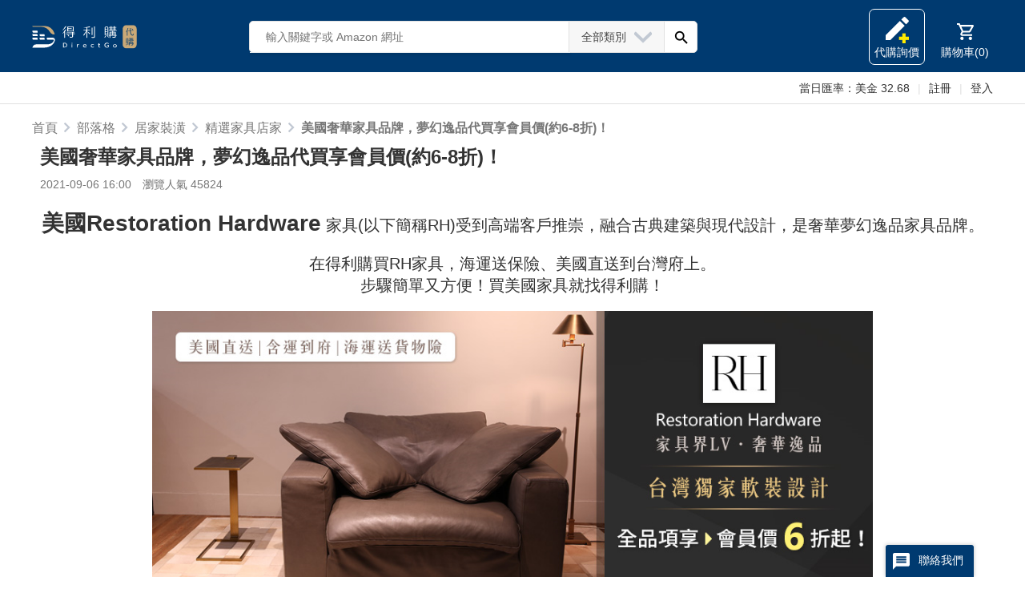

--- FILE ---
content_type: text/html; charset=utf-8
request_url: https://directgo.tw/blog/designfurniture/rh
body_size: 15796
content:
<!DOCTYPE html><html lang="zh-TW"><head><script>(function(w,d,s,l,i){w[l]=w[l]||[];w[l].push({'gtm.start':new Date().getTime(),event:'gtm.js'});var f=d.getElementsByTagName(s)[0],j=d.createElement(s),dl=l!='dataLayer'?'&l='+l:'';j.async=true;j.src='https://www.googletagmanager.com/gtm.js?id='+i+dl;f.parentNode.insertBefore(j,f);})(window,document,'script','dataLayer','GTM-WWVH6TT');</script><!--Global site tag (gtag.js) - Google Analytics--><script async="async" src="https://www.googletagmanager.com/gtag/js?id=UA-77335768-1"></script><script>window.dataLayer = (window.dataLayer || []);
function gtag() {
  dataLayer.push(arguments);
}
function ytag(w,d,t,r,u){w[u]=w[u]||[];w[u].push({'projectId':'10000','properties':{'pixelId':'10075435'}});var s=d.createElement(t);s.src=r;s.async=true;s.onload=s.onreadystatechange=function(){var y,rs=this.readyState,c=w[u];if(rs&&rs!="complete"&&rs!="loaded"){return}try{y=YAHOO.ywa.I13N.fireBeacon;w[u]=[];w[u].push=function(p){y([p])};y(c)}catch(e){}};var scr=d.getElementsByTagName(t)[0],par=scr.parentNode;par.insertBefore(s,scr)}
document.addEventListener("turbolinks:load", function(e) {
  var path = e.data.url.replace("https://directgo.tw", "")
  gtag('js', new Date());
  gtag('config', 'AW-880314536', {"page_path": path});
  gtag('config', 'UA-77335768-1', {"page_path": path});
  ytag(window,document,"script","https://s.yimg.com/wi/ytc.js","dotq");
})
(function(w,d,t,r,u){w[u]=w[u]||[];w[u].push({'projectId':'10000','properties':{'pixelId':'10075435'}});var s=d.createElement(t);s.src=r;s.async=true;s.onload=s.onreadystatechange=function(){var y,rs=this.readyState,c=w[u];if(rs&&rs!="complete"&&rs!="loaded"){return}try{y=YAHOO.ywa.I13N.fireBeacon;w[u]=[];w[u].push=function(p){y([p])};y(c)}catch(e){}};var scr=d.getElementsByTagName(t)[0],par=scr.parentNode;par.insertBefore(s,scr)})(window,document,"script","https://s.yimg.com/wi/ytc.js","dotq");</script><title>美國奢華家具品牌，夢幻逸品代買享會員價(約6-8折)！ | 得利購 DirectGo - 海運，空運，美國代購美國代買</title><meta name="csrf-param" content="authenticity_token" />
<meta name="csrf-token" content="YQvZdJaXBDCB6FDk/y+JhsS8nFxFdSnT7WrdQ7x6O7MUd4JQEpWOhCWc+hOIIspYs/ukBxeZW9fKC/HAxB9FTg==" /><meta content="width=device-width, initial-scale=1.0, maximum-scale=1, user-scalable=no" name="viewport" /><meta charset="utf-8" /><meta content="#003A70" name="theme-color" /><meta content="telephone=no" name="format-detection" /><meta name="description" content="美國RH家具，奢華夢幻逸品家具品牌，代買享會員價(約6-8折)！另有獨家配合美國官方設計師，客製軟裝規劃。預約體驗RH商品請撥02-2585-6161。" />
<meta name="keywords" content="得利購,rh,restorationhardware,美國家具,rh家具,rh台灣,rh 台灣,restorationhardware台灣 , 得利購, DirectGo, 美國, 海運, 空運, 代購, 代買, 美國代購, 美國代買" />
<meta property="og:title" content="美國奢華家具品牌，夢幻逸品代買享會員價(約6-8折)！ | 得利購 DirectGo - 海運，空運，美國代購美國代買" />
<meta property="og:site_name" content="得利購 DirectGo" /><meta content="美國奢華家具品牌，夢幻逸品代買享會員價(約6-8折)！" property="og:title" /><meta content="" property="og:description" /><meta content="https://static.directgo.tw/uploads/blog_post/image/32/BLOG-封面2-無活動-無RHLOGO.jpg" property="og:image" /><link rel="apple-touch-icon" type="image/x-icon" href="https://static.directgo.tw/assets/favicon/favicon-production-a017a5a0c1c09b0aa2a000f560a03b323cf4bd3a659c23fc8d69e1c74a3f56cf.png" sizes="120x120 180x180 152x152 167x167" /><link rel="shortcut icon" type="image/x-icon" href="https://static.directgo.tw/assets/favicon/favicon-production-a017a5a0c1c09b0aa2a000f560a03b323cf4bd3a659c23fc8d69e1c74a3f56cf.png" sizes="16x16 32x32 64x64 96x96 120x120 192x192" /><script src="https://static.directgo.tw/packs/autocomplete-037ad83f5c149a174207.js"></script><script src="https://cdn.jsdelivr.net/npm/tw-city-selector@2.1.0/dist/tw-city-selector.min.js" type="text/javascript"></script><link rel="stylesheet" media="all" href="https://static.directgo.tw/assets/head-f407ef80d82b09075eaad35e5a9310d165114f3d75173143dcaf8a7ccd0d21bc.css" data-turbolinks-track="reload" /><script src="https://static.directgo.tw/assets/head-70cf04846f8d7896604cc72bf5a58e13856c44df3dcab91432c40783d2020835.js" data-turbolinks-track="reload"></script><link crossorigin="anonymous" href="https://use.fontawesome.com/releases/v5.1.0/css/all.css" integrity="sha384-lKuwvrZot6UHsBSfcMvOkWwlCMgc0TaWr+30HWe3a4ltaBwTZhyTEggF5tJv8tbt" rel="stylesheet" /></head><body>  <noscript>
    <iframe src="https://www.googletagmanager.com/ns.html?id=GTM-WWVH6TT"
  height="0" width="0" style="display:none;visibility:hidden"></iframe>
  </noscript>
<!-- Load Facebook SDK for JavaScript -->
<div id="fb-root"></div>
<script>
  (function(d, s, id) {
    var js, fjs = d.getElementsByTagName(s)[0];
    if (d.getElementById(id)) return;
    js = d.createElement(s); js.id = id;
    js.src = "https://connect.facebook.net/en_US/sdk.js#xfbml=1&version=v3.0";
    fjs.parentNode.insertBefore(js, fjs);
  }(document, 'script', 'facebook-jssdk'));
</script>
<script type="text/javascript">
  !function(f,b,e,v,n,t,s){if(f.fbq)return;n=f.fbq=function(){n.callMethod?
  n.callMethod.apply(n,arguments):n.queue.push(arguments)};if(!f._fbq)f._fbq=n;
  n.push=n;n.loaded=!0;n.version='2.0';n.queue=[];t=b.createElement(e);t.async=!0;
  t.src=v;s=b.getElementsByTagName(e)[0];s.parentNode.insertBefore(t,s)}(window,
  document,'script','https://connect.facebook.net/en_US/fbevents.js');

  fbq('init', '311940075866494');
  fbq('track', 'PageView');

</script>
<noscript>
  <img height="1" width="1"
        src="https://www.facebook.com/tr?id=311940075866494&ev=PageView
        &noscript=1"/>
</noscript>

<script type="text/javascript">
  !function(f,b,e,v,n,t,s){if(f.fbq)return;n=f.fbq=function(){n.callMethod?
  n.callMethod.apply(n,arguments):n.queue.push(arguments)};if(!f._fbq)f._fbq=n;
  n.push=n;n.loaded=!0;n.version='2.0';n.queue=[];t=b.createElement(e);t.async=!0;
  t.src=v;s=b.getElementsByTagName(e)[0];s.parentNode.insertBefore(t,s)}(window,
  document,'script','https://connect.facebook.net/en_US/fbevents.js');

  fbq('init', '458608189453205');
  fbq('track', 'PageView');

</script>
<noscript>
  <img height="1" width="1"
        src="https://www.facebook.com/tr?id=458608189453205&ev=PageView
        &noscript=1"/>
</noscript>
<a class="gototop" href="#top"><img src="https://static.directgo.tw/assets/gototop-1175c7d6e0edda18316ce09f0479f625bde47c0f5e7a606e3e7896d5200dcb2e.png" /></a><div class="body-container"><div class="public-header"><div class="header-body"><div class="block clearfix"><div class="fl"><div class="logo-box"><a href="/"><img src="https://static.directgo.tw/assets/logo_v3-58de1f8b1b9060374640e45701828951afa927a6a5b0d2d9f20f66ae09c98b24.svg" /></a></div><form class="search-box" action="/search" accept-charset="UTF-8" method="get"><input name="utf8" type="hidden" value="&#x2713;" /><input type="text" name="keywords" id="amazon-search-keywords" placeholder="輸入關鍵字或 Amazon 網址" autocomplete="off" /><div class="select"><select name="browse_node_id" id="browse_node_id" class="search-category-select"><option value="all">全部類別</option></select></div><input type="submit" name="commit" value="" class="search-btn" id="amazon-search-submit" data-disable-with="" /><div id="ac__container"></div></form><div></div></div><div class="fr other-box"><ul><li><a href="/requests/new"><div class="img-box requests-icon-box"><img src="https://static.directgo.tw/assets/icon_requests_desktop-6a2213f76ec7fc4f2b9f49fd8d7a71554d804734275864c95cdd7f65a26f06f4.svg" /><p>代購詢價</p></div></a></li><li><a href="/cart"><div class="img-box cart-icon-box"><img src="https://static.directgo.tw/assets/icon_cart_w-1e382f79958443e00c32f9120075a2318ecadc99af61517524cdec1b2113a383.svg" /><p>購物車(0)</p></div></a></li></ul></div></div></div><div class="header-bottom"><div class="block clearfix"><div class="fr"><ul><li><span style="font-size:14px;">當日匯率：</span><span style="font-size:14px;">美金 32.68</span><em>|</em></li><li><a data-turbolinks="false" href="/users/sign_up">註冊</a><em>|</em></li><li><a data-turbolinks="false" href="/users/sign_in">登入</a></li></ul></div></div></div></div><script>$(function(){
  $('.search-category-select').selectOrDie();
});</script><div class="header-flash" id="flash-message-container"></div><main class="main" id="real-main"><ul class="breadcrumb-container nav-list"><li><a href="/">首頁</a></li><li><a href="/blog">部落格</a></li><li><a href="/blog/infos">居家裝潢</a></li><li><a href="/blog/designfurniture">精選家具店家</a></li><li><a href="/blog/designfurniture/rh">美國奢華家具品牌，夢幻逸品代買享會員價(約6-8折)！</a></li></ul><div class="blog-post"><div class="blog-post-title">美國奢華家具品牌，夢幻逸品代買享會員價(約6-8折)！</div><div class="blog-post-subtitle"><div class="blog-post-subtitle-published-at">2021-09-06 16:00</div><div class="blog-post-subtitle-popularity">瀏覽人氣 45824</div><div class="fb-share-button" data-href="https://directgo.tw/blog/designfurniture/rh" data-layout="button"></div></div><div class="blog-post-content"><p style="text-align: center;"><span style="font-size:28px;"><strong>美國Restoration Hardware</strong></span><span style="font-size:20px;"> 家具(以下簡稱RH)受到高端客戶推崇，融合古典建築與現代設計，是奢華夢幻逸品家具品牌。</span></p>

<p style="text-align: center;">&nbsp;</p>

<p style="text-align: center;"><span style="font-size:20px;">在得利購買RH家具，海運送保險、美國直送到台灣府上。</span></p>

<p style="text-align: center;"><span style="font-size:20px;">步驟簡單又方便！買美國家具就找得利購！</span></p>

<p style="text-align: center;">&nbsp;</p>

<p style="text-align: center;"><img src="https://static.directgo.tw/uploads/ckeditor/pictures/4386/image.png" style="width: 900px;" /></p>

<p style="text-align: center;"><u><a href="https://www.rhmodern.com/catalog/product/product.jsp?productId=prod11770407&amp;fullSkuId=59810634%20HLPT" target="_blank"><span style="color:#000000;">此圖商品</span></a></u></p>

<p style="text-align: center;">&nbsp;</p>

<p style="text-align: center;">&nbsp;</p>

<p style="text-align: center;">&nbsp;</p>

<p style="text-align: center;"><span style="font-size:36px;"><span style="text-align:center;"><strong>RH商品&nbsp; 免費報價</strong></span></span></p>

<p style="text-align: center;"><span style="font-size:20px;">[網址] [顏色] [尺寸] [材質] [數量]</span></p>

<p style="text-align: center;"><span style="font-size:20px;">請提供此五項內容，向我們詢價</span></p>

<p style="text-align: center;"><u><span style="font-size:20px;"><span style="font-family:Arial,Helvetica,sans-serif;"><span style="line-height:180%;"><a href="https://directgo.tw/requests/new" target="_blank"><span style="color:#2980b9;">🖊️立即委託代購</span></a></span></span></span></u></p>

<p style="text-align: center;">&nbsp;</p>

<p style="text-align: center;">&nbsp;</p>

<p style="text-align: center;">&nbsp;</p>

<p style="text-align: center;">&nbsp;</p>

<p style="text-align: center;">&nbsp;</p>

<p style="text-align: center;">&nbsp;</p>

<p style="text-align: center;">&nbsp;</p>

<div style="background-color: rgb(187, 173, 149); padding: 10px; text-align: center;"><span style="font-size:36px;"><span style="font-family:Arial,Helvetica,sans-serif;"><span style="color: rgb(255, 255, 255);"><strong>Restoration&nbsp; Hardware</strong></span></span></span></div>

<p style="text-align: center;">&nbsp;</p>

<p style="text-align: center;"><span style="font-size:20px;"><span style="font-family:Arial,Helvetica,sans-serif;"><span style="line-height:180%;">美國 RH Restoration Hardware 家具</span></span></span></p>

<p style="text-align: center;"><span style="font-size:20px;"><span style="font-family:Arial,Helvetica,sans-serif;"><span style="line-height:180%;">幫你把家具的每一個細節也掌握到吹毛求疵的夢幻逸品境界。</span></span></span></p>

<p style="text-align: center;">&nbsp;</p>

<p style="text-align: center;"><span style="font-size:20px;"><span style="font-family:Arial,Helvetica,sans-serif;"><span style="line-height:180%;">在美國Boston古蹟中成立了RH體驗中心，把家具跟建築意的美學一起詮釋出最奢華人文的氣氛。</span></span></span></p>

<p style="text-align: center;"><span style="font-size:20px;"><span style="font-family:Arial,Helvetica,sans-serif;"><span style="line-height:180%;">比起一般展間，RH家具融合了自家家具&amp;餐飲&amp;文化，把生活品味帶到另外一個境界。</span></span></span></p>

<p style="text-align: center;">&nbsp;</p>

<p style="text-align: center;">&nbsp;</p>

<center><iframe allow="accelerometer; autoplay; encrypted-media; gyroscope; picture-in-picture" allowfullscreen="" frameborder="0" height="450" src="https://www.youtube.com/embed/1fCNrpF-XiE" width="800"></iframe></center>

<p style="text-align: center;"><u><a href="https://www.youtube.com/channel/UCzmVgfTQWuow_VtSp1n_cPA/videos" target="_blank"><span style="color:#000000;">影片來源</span></a></u></p>

<p style="text-align: center;">&nbsp;</p>

<p style="text-align: center;">&nbsp;</p>

<p style="text-align: center;">&nbsp;</p>

<p style="text-align: center;">&nbsp;</p>

<hr />
<hr />
<p style="text-align: center;">&nbsp;</p>

<p style="text-align: center;">&nbsp;</p>

<p style="text-align: center;"><span style="color:#cc6600;"><span style="font-size:36px;"><span style="font-family:Arial,Helvetica,sans-serif;"><span style="line-height:180%;"><strong><strong>享受Member價格</strong>&nbsp;</strong></span></span></span></span></p>

<p dir="ltr" style="text-align: center;">&nbsp;</p>

<p dir="ltr" style="text-align: center;"><span style="font-size:20px;"><span style="font-family:Arial,Helvetica,sans-serif;"><span style="line-height:180%;">得利購長期受台灣知名設計師委託購買美國RH家具，目前開放所有得利購會員，</span></span></span></p>

<p dir="ltr" style="text-align: center;"><span style="font-size:20px;"><span style="font-family:Arial,Helvetica,sans-serif;"><span style="line-height:180%;">只要委託代買美國RH家具，都能享有我們的<strong>Member價格</strong>。</span></span></span></p>

<p dir="ltr" style="text-align: center;">&nbsp;</p>

<p dir="ltr" style="text-align: center;"><span style="font-size:20px;"><span style="font-family:Arial,Helvetica,sans-serif;"><span style="line-height:180%;">小編們的報價都是給得利購會員們Member價格，能幫您省很多錢唷。</span></span></span></p>

<p dir="ltr" style="text-align: center;">&nbsp;</p>

<p dir="ltr" style="text-align: center;">&nbsp;</p>

<p dir="ltr" style="text-align: center;">&nbsp;</p>

<p dir="ltr" style="text-align: center;"><span style="font-size:20px;"><span style="font-family:Arial,Helvetica,sans-serif;"><span style="line-height:180%;">舉例</span></span></span></p>

<p dir="ltr" style="text-align: center;"><span style="font-size:20px;"><span style="font-family:Arial,Helvetica,sans-serif;"><span style="line-height:180%;">此圖商品原本是美金$1,349。</span></span></span></p>

<p dir="ltr" style="text-align: center;"><span style="font-size:20px;"><span style="font-family:Arial,Helvetica,sans-serif;"><span style="line-height:180%;">即使是促銷期間，價格也是要破千$1,149。</span></span></span></p>

<p dir="ltr" style="text-align: center;"><span style="font-size:20px;"><span style="font-family:Arial,Helvetica,sans-serif;"><span style="line-height:180%;">Member價的話，只需要$919。</span></span></span></p>

<p dir="ltr" style="text-align: center;">&nbsp;</p>

<p dir="ltr" style="text-align: center;"><span style="font-size:20px;"><span style="font-family:Arial,Helvetica,sans-serif;"><span style="line-height:180%;">相較Regular價(一般網友)便宜$430，</span></span></span></p>

<p dir="ltr" style="text-align: center;"><span style="font-size:20px;"><span style="font-family:Arial,Helvetica,sans-serif;"><span style="line-height:180%;">相較比Sale價(活動促銷)便宜$230，</span></span></span></p>

<p dir="ltr" style="text-align: center;"><span style="font-size:20px;"><span style="font-family:Arial,Helvetica,sans-serif;"><span style="line-height:180%;">找得利購幫您買到夢幻逸品家具，品牌與荷包兼顧，真的很棒！</span></span></span></p>

<p dir="ltr" style="text-align: center;">&nbsp;</p>

<p dir="ltr" style="text-align: center;"><img src="https://media.rhteen.com/is/image/rhis/rhtn_prod102408_E87193663_FP?$PDP-IS-2000$" style="width: 500px;" /></p>

<p id="rh_step3" style="text-align: center;">&nbsp;</p>

<p style="text-align: center;"><span style="font-size:10px;">RH此圖商品連結&nbsp; <a href="https://www.rhteen.com/catalog/product/product.jsp?productId=rhtn_prod102408&amp;categoryId=rhbc_cat515015" target="_blank">請點我</a></span></p>

<p style="text-align: center;">&nbsp;</p>

<p style="text-align: center;">&nbsp;&nbsp;</p>

<p dir="ltr" style="text-align: center;">&nbsp;</p>

<p dir="ltr" style="text-align: center;">&nbsp;</p>

<hr />
<hr />
<p style="text-align: center;">&nbsp;</p>

<p style="text-align: center;">&nbsp;</p>

<p style="text-align: center;">&nbsp;</p>

<p dir="ltr" style="text-align: center;">&nbsp;</p>

<p style="text-align: center;"><span style="font-size:36px;"><span style="font-family:Arial,Helvetica,sans-serif;"><span style="line-height:180%;"><strong>代購美國RH家具 3步驟</strong></span></span></span></p>

<p dir="ltr" style="text-align: center;">&nbsp;</p>

<p dir="ltr" style="text-align: center;">&nbsp;</p>

<p dir="ltr" style="text-align: center;"><span style="font-size:24px;"><span style="font-family:Arial,Helvetica,sans-serif;"><span style="line-height:180%;"><b>► Step.1&nbsp; </b></span></span></span></p>

<p dir="ltr" style="text-align: center;"><span style="font-size:24px;"><span style="font-family:Arial,Helvetica,sans-serif;"><span style="line-height:180%;"><b>複製</b></span></span></span></p>

<p dir="ltr" style="text-align: center;"><span style="font-size:20px;"><span style="font-family:Arial,Helvetica,sans-serif;"><span style="line-height:180%;"><span style="color:#000000;">RH&nbsp;商品美國</span></span></span>[網址]</span></p>

<p dir="ltr" style="text-align: center;">&nbsp;</p>

<p dir="ltr" style="text-align: center;">&nbsp;</p>

<p dir="ltr" style="text-align: center;"><span style="font-size:24px;"><span style="font-family: Arial, Helvetica, sans-serif;"><strong><span style="line-height:180%;">產品線分類</span></strong></span></span></p>

<p dir="ltr" style="text-align: center;"><span style="font-size:20px;"><span style="font-family: Arial, Helvetica, sans-serif;"><span style="line-height:180%;"><u><a href="https://www.restorationhardware.com/index.jsp?link=global_logo&amp;sale=false" target="_blank"><span style="color:#3498db;">RH經典永恆</span></a></u></span></span></span></p>

<p dir="ltr" style="text-align: center;"><span style="font-size:20px;"><span style="font-family: Arial, Helvetica, sans-serif;"><span style="line-height:180%;"><u><a href="https://www.rhmodern.com/" target="_blank"><span style="color:#3498db;">RH現代</span></a></u></span></span></span></p>

<p dir="ltr" style="text-align: center;"><span style="text-align:center;"><span style="font-size:20px;"><span style="font-family:Arial,Helvetica,sans-serif;"><span style="line-height:180%;"><u><span style="color:#3498db;"><a href="https://rh.com/us/en/outdoor"><font color="#3498db" face="Arial, Helvetica, sans-serif">RH戶外</font></a></span></u></span></span></span></span></p>

<p dir="ltr" style="text-align: center;"><span style="font-size:20px;"><span style="font-family: Arial, Helvetica, sans-serif;"><span style="line-height:180%;"><u><a href="https://www.rhbabyandchild.com/" target="_blank"><span style="color:#3498db;">RH兒童</span></a></u></span></span></span></p>

<p dir="ltr" style="text-align: center;"><span style="font-size:20px;"><span style="font-family: Arial, Helvetica, sans-serif;"><span style="line-height:180%;"><u><a href="https://www.rhteen.com" target="_blank"><span style="color:#3498db;">RH青少年</span></a></u><span style="color:#3498db;">&nbsp;</span></span></span></span></p>

<p dir="ltr" style="text-align: center;">&nbsp;</p>

<p dir="ltr" style="text-align: center;">&nbsp;</p>

<p dir="ltr" style="text-align: center;">&nbsp;</p>

<p dir="ltr" style="text-align: center;"><span style="font-size:24px;"><span style="font-family:Arial,Helvetica,sans-serif;"><span style="line-height:180%;"><b>► Step.2</b></span></span></span></p>

<p dir="ltr" style="text-align: center;"><span style="font-size:24px;"><span style="font-family:Arial,Helvetica,sans-serif;"><span style="line-height:180%;"><b>詢價</b></span></span></span></p>

<p dir="ltr" style="text-align: center;"><span style="font-size:20px;">告訴我們您想要的</span></p>

<p dir="ltr" style="text-align: center;"><span style="font-size:20px;">[顏色] [尺寸] [材質] [數量]</span></p>

<p dir="ltr" style="text-align: center;"><u><span style="font-size:20px;"><span style="font-family:Arial,Helvetica,sans-serif;"><span style="line-height:180%;"><a href="https://directgo.tw/requests/new" target="_blank"><span style="color:#2980b9;">🖊️立即委託代購</span></a></span></span></span></u></p>

<p style="text-align: center;">&nbsp;</p>

<p style="text-align: center;">&nbsp;</p>

<p style="text-align: center;">&nbsp;</p>

<p style="text-align: center;">&nbsp;</p>

<p dir="ltr" style="text-align: center;"><span style="font-size:24px;"><span style="font-family:Arial,Helvetica,sans-serif;"><span style="line-height:180%;"><b>► Step.3</b></span></span></span></p>

<p dir="ltr" style="text-align: center;"><span style="font-size:24px;"><span style="font-family:Arial,Helvetica,sans-serif;"><span style="line-height:180%;"><b>取得報價</b></span></span></span></p>

<p dir="ltr" style="text-align: center;"><span style="font-size:24px;"><span style="font-family:Arial,Helvetica,sans-serif;"><span style="line-height:180%;"><b>匯款、下訂，等待商品到家</b></span></span></span></p>

<p style="text-align: center;">&nbsp;</p>

<p style="text-align: center;">&nbsp;</p>

<p style="text-align: center;">&nbsp;</p>

<p style="text-align: center;"><span style="font-family:Arial,Helvetica,sans-serif;"><span style="font-size:16px;"><img alt="" src="https://static.directgo.tw/uploads/ckeditor/pictures/6096/content_RH代購三步-202406NEW.jpg" style="width: 800px;" /></span></span></p>

<p dir="ltr" style="text-align: center;">&nbsp;</p>

<p dir="ltr" style="text-align: center;">&nbsp;</p>

<p dir="ltr" style="text-align: center;">&nbsp;</p>

<p dir="ltr" style="text-align: center;">&nbsp;</p>

<hr />
<hr />
<p dir="ltr" style="text-align: center;">&nbsp;</p>

<p dir="ltr" style="text-align: center;">&nbsp;</p>

<p dir="ltr" style="text-align: center;">&nbsp;</p>

<p dir="ltr" style="text-align: center;"><span style="font-size:36px;"><b id="docs-internal-guid-03baa7d1-7fff-a49b-4f74-a647e26d356f">英文 &rarr; 中文，官網分類&nbsp;</b>📖&nbsp;&nbsp;</span></p>

<p dir="ltr" style="text-align: center;">&nbsp;</p>

<p dir="ltr" style="text-align: center;">&nbsp;</p>

<p dir="ltr" style="text-align: center;"><span style="font-size:20px;">「英文網站看得好辛苦😭！！」</span></p>

<p dir="ltr" style="text-align: center;">&nbsp;</p>

<p dir="ltr" style="text-align: center;">&nbsp;</p>

<p dir="ltr" style="text-align: center;"><span style="font-size:20px;">您的心聲我們聽到了💪。</span></p>

<p dir="ltr" style="text-align: center;"><span style="font-size:20px;">別擔心，得利購小編已將網頁的類目變成中文嘍👍！</span></p>

<p dir="ltr" style="text-align: center;">&nbsp;</p>

<p dir="ltr" style="text-align: center;">&nbsp;</p>

<p dir="ltr" style="text-align: center;"><span style="font-size:20px;">在下方整理出美國RH家具的所有分類。</span></p>

<p dir="ltr" style="text-align: center;"><span style="font-size:20px;">您可以依照想購入的分類，直接點選。</span></p>

<p dir="ltr" style="text-align: center;">&nbsp;</p>

<p dir="ltr" style="text-align: center;">&nbsp;</p>

<p dir="ltr" style="text-align: center;">&nbsp;</p>

<p dir="ltr" style="text-align: center;"><span style="font-size:20px;">看到喜歡的商品，向得利購詢價。</span></p>

<p style="text-align: center;"><span style="font-size:20px;">[網址] [顏色] [尺寸] [材質] [數量]</span></p>

<p style="text-align: center;"><span style="font-size:20px;">提供此五項內容，向我們詢價</span></p>

<p style="text-align: center;"><u><span style="font-size:20px;"><span style="font-family:Arial,Helvetica,sans-serif;"><span style="line-height:180%;"><a href="https://directgo.tw/requests/new" target="_blank"><span style="color:#2980b9;">🖊️立即委託代購</span></a></span></span></span></u></p>

<p dir="ltr" style="text-align: center;">&nbsp;</p>

<p dir="ltr" style="text-align: center;">&nbsp;</p>

<p dir="ltr" style="text-align: center;">&nbsp;</p>

<p dir="ltr" style="text-align: center;">&nbsp;</p>

<p dir="ltr" style="text-align: center;">&nbsp;</p>

<p dir="ltr" style="text-align: center;">&nbsp;</p>

<p dir="ltr" style="text-align: center;"><span style="font-size:26px;"><span style="font-family:Arial,Helvetica,sans-serif;"><strong><span style="line-height:180%;"><span style="background-color:#f1c40f;">&nbsp;&nbsp;</span>&nbsp; 產品線分類</span></strong></span></span></p>

<p dir="ltr" style="text-align: center;"><span style="font-family:Arial,Helvetica,sans-serif;"><span style="font-size:16px;"><span style="line-height:180%;"><a href="https://www.restorationhardware.com/index.jsp?link=global_logo&amp;sale=false" target="_blank"><span style="color:#3498db;">RH經典永恆</span></a><span style="color:#3498db;">&nbsp;&nbsp;</span><span style="color:#333333;">|&nbsp;&nbsp;</span><span style="color:#3498db;">&nbsp;</span><a href="https://www.rhmodern.com/" target="_blank"><span style="color:#3498db;">RH現代</span></a><span style="color:#3498db;">&nbsp;&nbsp;</span><span style="color:#333333;">|&nbsp;&nbsp;</span><span style="color:#3498db;">&nbsp;<span style="text-align:center;"><a href="https://rh.com/us/en/outdoor"><font color="#3498db"><font face="Arial, Helvetica, sans-serif">RH戶外</font></font></a></span>&nbsp;&nbsp;</span><span style="color:#333333;">|&nbsp;&nbsp;</span><span style="color:#3498db;">&nbsp;</span><a href="https://www.rhbabyandchild.com/" target="_blank"><span style="color:#3498db;">RH兒童</span></a><span style="color:#3498db;">&nbsp;</span><span style="color:#3498db;">&nbsp;</span><span style="color:#333333;">|&nbsp;&nbsp;</span><span style="color:#3498db;">&nbsp;</span><a href="https://www.rhteen.com" target="_blank"><span style="color:#3498db;">RH青少年</span></a><span style="color:#3498db;">&nbsp;</span></span></span></span></p>

<p dir="ltr" style="text-align: center;">&nbsp;</p>

<p dir="ltr" style="text-align: center;">&nbsp;</p>

<p dir="ltr" style="text-align: center;">&nbsp;</p>

<p dir="ltr" style="text-align: center;"><span style="font-size:26px;"><span style="font-family:Arial,Helvetica,sans-serif;"><span style="line-height:180%;"><strong><span style="line-height:180%;"><span style="background-color:#f1c40f;">&nbsp;&nbsp;</span>&nbsp; <a href="https://www.restorationhardware.com/rooms/?id=143005&amp;parentCatId=cat3850072&amp;topCatId=cat160024&amp;categoryId=cat1620001&amp;sale=false#/144019-938032" target="_blank"><span style="color:#3498db;">美國RH 臥室家具</span></a></span></strong></span></span></span></p>

<p dir="ltr" style="text-align: center;"><span style="font-family:Arial,Helvetica,sans-serif;"><span style="font-size:16px;"><span style="line-height:180%;"><a href="https://www.restorationhardware.com/catalog/category/collections.jsp?cellBackground=false&amp;parentCatId=cat16550009&amp;topCatId=cat780002&amp;categoryId=cat10250052&amp;sale=false" target="_blank"><span style="color:#3498db;">床架</span></a><span style="color:#3498db;">&nbsp;&nbsp;</span><span style="color:#333333;">|&nbsp;&nbsp;</span><span style="color:#3498db;">&nbsp;</span><a href="https://www.restorationhardware.com/catalog/category/products.jsp?cellBackground=false&amp;parentCatId=cat16550010&amp;topCatId=cat780002&amp;categoryId=cat10240094&amp;sale=false" target="_blank"><span style="color:#3498db;">衣櫃</span></a><span style="color:#3498db;">&nbsp;&nbsp;</span><span style="color:#333333;">|&nbsp;&nbsp;</span><span style="color:#3498db;">&nbsp;</span><a href="https://www.restorationhardware.com/catalog/category/products.jsp?cellBackground=false&amp;parentCatId=cat16550010&amp;topCatId=cat780002&amp;categoryId=cat16610010&amp;sale=false" target="_blank"><span style="color:#3498db;">大衣櫃</span></a><span style="color:#3498db;">&nbsp;&nbsp;</span><span style="color:#333333;">|&nbsp;&nbsp;</span><span style="color:#3498db;">&nbsp;</span><a href="https://www.restorationhardware.com/catalog/category/products.jsp?cellBackground=false&amp;parentCatId=cat16550010&amp;topCatId=cat780002&amp;categoryId=cat10240093&amp;sale=false" target="_blank"><span style="color:#3498db;">床邊櫃</span></a><span style="color:#3498db;">&nbsp;&nbsp;</span><span style="color:#333333;">|&nbsp;&nbsp;</span><a href="https://www.restorationhardware.com/catalog/category/products.jsp?cellBackground=false&amp;parentCatId=cat16550010&amp;topCatId=cat780002&amp;categoryId=cat14310001&amp;sale=false" target="_blank"><span style="color:#3498db;">床邊桌</span></a><span style="color:#3498db;">&nbsp;&nbsp;</span><span style="color:#333333;">|&nbsp;</span><span style="color:#3498db;">&nbsp;&nbsp;</span><a href="https://www.restorationhardware.com/catalog/category/products.jsp?cellBackground=false&amp;parentCatId=cat16570005&amp;topCatId=cat780002&amp;categoryId=cat17510044&amp;sale=false" target="_blank"><span style="color:#3498db;">床尾椅</span></a><span style="color:#3498db;">&nbsp; &nbsp;</span><span style="color:#333333;">|&nbsp;&nbsp;</span><span style="color:#3498db;">&nbsp;</span><a href="https://www.restorationhardware.com/catalog/category/products.jsp?cellBackground=false&amp;parentCatId=cat16570005&amp;topCatId=cat780002&amp;categoryId=cat15600003&amp;sale=false" target="_blank"><span style="color:#3498db;">長凳</span></a><span style="color:#3498db;">&nbsp;&nbsp;</span><span style="color:#333333;">|&nbsp;&nbsp;</span><span style="color:#3498db;">&nbsp;</span><a href="https://www.restorationhardware.com/catalog/category/products.jsp?cellBackground=false&amp;parentCatId=cat16570005&amp;topCatId=cat780002&amp;categoryId=cat16570006&amp;sale=false" target="_blank"><span style="color:#3498db;">凳子</span></a><span style="color:#3498db;">&nbsp;&nbsp;&nbsp;</span><span style="color:#333333;">|&nbsp;&nbsp;</span><span style="color:#3498db;">&nbsp;</span><span style="color:#333333;">&nbsp;</span><span style="color:#3498db;">&nbsp;</span><a href="https://www.restorationhardware.com/catalog/category/collections.jsp?cellBackground=false&amp;parentCatId=cat16850013&amp;topCatId=cat1535014&amp;categoryId=cat3200001&amp;sale=false" target="_blank"><span style="color:#3498db;">地毯</span></a><span style="color:#3498db;">&nbsp;&nbsp;&nbsp;</span><span style="color:#333333;">|&nbsp;&nbsp;</span>&nbsp;<a href="https://www.restorationhardware.com/catalog/category/collections.jsp?cellBackground=false&amp;parentCatId=cat90071&amp;topCatId=cat780002&amp;categoryId=cat3850009&amp;sale=false" target="_blank"><span style="color:#3498db;">床罩組</span></a><span style="color:#3498db;">&nbsp; &nbsp;</span><span style="color:#333333;">|&nbsp;&nbsp;</span>&nbsp;<span style="color:#3498db;">&nbsp;</span><a href="https://www.restorationhardware.com/catalog/category/products.jsp?cellBackground=false&amp;parentCatId=cat90071&amp;topCatId=cat780002&amp;categoryId=cat90041&amp;sale=false" target="_blank"><span style="color:#3498db;">枕套</span></a><span style="color:#3498db;">&nbsp;&nbsp;</span><span style="color:#333333;">|&nbsp;&nbsp;</span><span style="color:#3498db;">&nbsp;</span><a href="https://www.restorationhardware.com/catalog/category/collections.jsp?cellBackground=false&amp;parentCatId=cat90071&amp;topCatId=cat780002&amp;categoryId=cat1476019&amp;sale=false" target="_blank"><span style="color:#3498db;">被單</span></a><span style="color:#3498db;">&nbsp;&nbsp;</span><span style="color:#333333;">|&nbsp;&nbsp;</span><span style="color:#3498db;">&nbsp;</span><a href="https://www.restorationhardware.com/catalog/category/collections.jsp?cellBackground=false&amp;parentCatId=cat90071&amp;topCatId=cat780002&amp;categoryId=cat9780025&amp;sale=false" target="_blank"><span style="color:#3498db;">床尾毯</span></a><span style="color:#3498db;">&nbsp; &nbsp;</span><span style="color:#333333;">|&nbsp;&nbsp;</span><span style="color:#3498db;">&nbsp;</span><a href="https://www.restorationhardware.com/catalog/category/products.jsp?cellBackground=false&amp;parentCatId=cat90071&amp;topCatId=cat780002&amp;categoryId=cat3840007&amp;sale=false" target="_blank"><span style="color:#3498db;">床裙</span></a><span style="color:#3498db;">&nbsp;</span></span></span></span></p>

<p dir="ltr" style="text-align: center;">&nbsp;</p>

<p dir="ltr" style="text-align: center;"><span style="font-family:Arial,Helvetica,sans-serif;"><span style="font-size:16px;"><img src="https://media.restorationhardware.com/is/image/rhis/cat10250052-bnr-F19-slide1?wid=1000&amp;fmt=jpeg&amp;qlt=80,0&amp;op_sharpen=0&amp;resMode=sharp&amp;op_usm=0.3,1.0,5,0&amp;iccEmbed=1" style="width: 600px;" /></span></span></p>

<p dir="ltr" style="text-align: center;">&nbsp;</p>

<p dir="ltr" style="text-align: center;">&nbsp;</p>

<p dir="ltr" style="text-align: center;">&nbsp;</p>

<p dir="ltr" style="text-align: center;"><span style="font-size:26px;"><span style="font-family:Arial,Helvetica,sans-serif;"><span style="line-height:180%;"><strong><span style="line-height:180%;"><span style="background-color:#f1c40f;">&nbsp;&nbsp;</span>&nbsp; <a href="https://www.restorationhardware.com/rooms/?id=143005&amp;parentCatId=cat3850072&amp;topCatId=cat160024&amp;categoryId=cat1620001&amp;sale=false#/143005-1032000" target="_blank"><span style="color:#3498db;">美國RH 客廳家具</span></a></span></strong></span></span></span></p>

<p dir="ltr" style="text-align: center;"><span style="font-family:Arial,Helvetica,sans-serif;"><span style="font-size:16px;"><span style="line-height:180%;"><a href="https://www.restorationhardware.com/content/category.jsp?context=TheCloudSofa" target="_blank"><span style="color:#3498db;">雲系列沙發</span></a><span style="color:#3498db;">&nbsp; &nbsp;</span><span style="color:#333333;">|&nbsp;&nbsp;</span><span style="color:#3498db;"> </span><a href="https://www.restorationhardware.com/catalog/category/collections.jsp?cellBackground=false&amp;parentCatId=cat1481016&amp;topCatId=cat160024&amp;categoryId=cat10210005&amp;sale=false" target="_blank"><span style="color:#3498db;">布質沙發</span></a><span style="color:#3498db;"> &nbsp; &nbsp;</span><span style="color:#333333;">|&nbsp;&nbsp;</span><span style="color:#3498db;">&nbsp;&nbsp; </span><a href="https://www.restorationhardware.com/catalog/category/collections.jsp?cellBackground=false&amp;parentCatId=cat950002&amp;topCatId=cat160024&amp;categoryId=cat10210013&amp;sale=false" target="_blank"><span style="color:#3498db;">全皮沙發</span></a><span style="color:#3498db;"> &nbsp;&nbsp;</span><span style="color:#333333;">|&nbsp;&nbsp;</span><span style="color:#3498db;">&nbsp; </span><a href="https://www.restorationhardware.com/catalog/category/collections.jsp?cellBackground=false&amp;parentCatId=cat1544013&amp;topCatId=cat160024&amp;categoryId=cat10180114&amp;sale=false" target="_blank"><span style="color:#3498db;">大茶几</span></a><span style="color:#3498db;">&nbsp;&nbsp;&nbsp;</span><span style="color:#333333;">|&nbsp;&nbsp;</span><span style="color:#3498db;">&nbsp;&nbsp;</span><a href="https://www.restorationhardware.com/catalog/category/products.jsp?cellBackground=false&amp;parentCatId=cat1544013&amp;topCatId=cat160024&amp;categoryId=cat10180118&amp;sale=false" target="_blank"><span style="color:#3498db;">咖啡桌</span></a><span style="color:#3498db;">&nbsp; &nbsp;</span><span style="color:#333333;">|&nbsp;&nbsp;</span>&nbsp;<a href="https://www.restorationhardware.com/catalog/category/products.jsp?cellBackground=false&amp;parentCatId=cat1544013&amp;topCatId=cat160024&amp;categoryId=cat10180123&amp;sale=false" target="_blank"><span style="color:#3498db;">擺設邊桌</span></a><span style="color:#3498db;">&nbsp; &nbsp;</span><span style="color:#333333;">|&nbsp;&nbsp;</span><span style="color:#3498db;">&nbsp;&nbsp;</span><a href="https://www.restorationhardware.com/catalog/category/products.jsp?cellBackground=false&amp;parentCatId=cat1544013&amp;topCatId=cat160024&amp;categoryId=cat10180100&amp;sale=false" target="_blank"><span style="color:#3498db;"> 沙發邊桌</span></a><span style="color:#3498db;">&nbsp;&nbsp;</span><span style="color:#333333;">|&nbsp;&nbsp;</span><span style="color:#3498db;">&nbsp;&nbsp;</span><a href="https://www.restorationhardware.com/catalog/category/products.jsp?cellBackground=false&amp;parentCatId=cat1544013&amp;topCatId=cat160024&amp;categoryId=cat10340002&amp;sale=false" target="_blank"><span style="color:#3498db;">小邊桌</span></a><span style="color:#3498db;">&nbsp; &nbsp;</span><span style="color:#333333;">|&nbsp;&nbsp;</span><span style="color:#3498db;">&nbsp;&nbsp;</span><a href="https://www.restorationhardware.com/catalog/category/products.jsp?cellBackground=false&amp;parentCatId=cat1544013&amp;topCatId=cat160024&amp;categoryId=cat17310022&amp;sale=false" target="_blank"><span style="color:#3498db;">咖啡長凳</span></a><span style="color:#3498db;">&nbsp; &nbsp;</span><span style="color:#333333;">|&nbsp;&nbsp;</span><span style="color:#3498db;">&nbsp;&nbsp;</span><a href="https://www.restorationhardware.com/catalog/category/products.jsp?cellBackground=false&amp;parentCatId=cat1544013&amp;topCatId=cat160024&amp;categoryId=cat11350131&amp;sale=false" target="_blank"><span style="color:#3498db;">皮質邊桌</span></a><span style="color:#3498db;">&nbsp; &nbsp;</span><span style="color:#333333;">|&nbsp;&nbsp;</span><span style="color:#3498db;">&nbsp;&nbsp;</span><a href="https://www.restorationhardware.com/catalog/category/products.jsp?cellBackground=false&amp;parentCatId=cat1544013&amp;topCatId=cat160024&amp;categoryId=cat14980002&amp;sale=false" target="_blank"><span style="color:#3498db;">古典邊桌</span></a><span style="color:#3498db;">&nbsp;&nbsp;</span><span style="color:#333333;">|&nbsp;&nbsp;</span><span style="color:#3498db;">&nbsp;&nbsp;</span><a href="https://www.restorationhardware.com/catalog/category/collections.jsp?cellBackground=false&amp;parentCatId=cat1970012&amp;topCatId=cat160024&amp;categoryId=cat10180083&amp;sale=false" target="_blank"><span style="color:#3498db;">直立櫃</span></a><span style="color:#3498db;">&nbsp; &nbsp;</span><span style="color:#333333;">|&nbsp;&nbsp;</span><span style="color:#3498db;">&nbsp;&nbsp;</span><a href="https://www.restorationhardware.com/catalog/category/collections.jsp?cellBackground=false&amp;parentCatId=cat13570014&amp;topCatId=cat160024&amp;categoryId=cat13570015&amp;sale=false" target="_blank"><span style="color:#3498db;">邊櫃</span></a><span style="color:#3498db;">&nbsp; &nbsp;</span><span style="color:#333333;">|&nbsp;&nbsp;</span><span style="color:#3498db;">&nbsp;&nbsp;</span><a href="https://www.restorationhardware.com/catalog/category/collections.jsp?cellBackground=false&amp;parentCatId=cat1850055&amp;topCatId=cat160024&amp;categoryId=cat10180128&amp;sale=false" target="_blank"><span style="color:#3498db;">電視櫃</span></a><span style="color:#3498db;">&nbsp; &nbsp;</span><span style="color:#333333;">|&nbsp;&nbsp;</span><span style="color:#3498db;">&nbsp;&nbsp;</span><a href="https://www.restorationhardware.com/catalog/category/products.jsp?cellBackground=false&amp;parentCatId=cat20033&amp;topCatId=cat160024&amp;categoryId=cat10180012&amp;sale=false" target="_blank"><span style="color:#3498db;">鏡子</span></a><span style="color:#3498db;">&nbsp; &nbsp;</span><span style="color:#333333;">|&nbsp;&nbsp;</span><span style="color:#3498db;">&nbsp;&nbsp;</span><a href="https://www.restorationhardware.com/catalog/category/products.jsp?cellBackground=false&amp;parentCatId=cat3860019&amp;topCatId=cat160024&amp;categoryId=cat4580003&amp;sale=false" target="_blank"><span style="color:#3498db;">懶骨頭</span></a><span style="color:#3498db;">&nbsp;&nbsp; &nbsp;</span><span style="color:#333333;">|&nbsp;&nbsp;</span>&nbsp;<span style="color:#3498db;">&nbsp;</span><a href="https://www.restorationhardware.com/catalog/category/products.jsp?cellBackground=false&amp;parentCatId=cat3860019&amp;topCatId=cat160024&amp;categoryId=cat16900100&amp;sale=false" target="_blank"><span style="color:#3498db;">抱枕</span></a><span style="color:#3498db;">&nbsp; &nbsp;</span><span style="color:#333333;">|&nbsp;&nbsp;</span><span style="color:#3498db;">&nbsp;</span><a href="https://www.restorationhardware.com/catalog/category/products.jsp?cellBackground=false&amp;parentCatId=cat3860019&amp;topCatId=cat160024&amp;categoryId=cat17660015&amp;sale=false" target="_blank"><span style="color:#3498db;">毯子</span></a><span style="color:#3498db;">&nbsp;&nbsp;&nbsp;</span><span style="color:#333333;">|&nbsp;&nbsp;</span>&nbsp;<a href="https://www.restorationhardware.com/catalog/category/products.jsp?cellBackground=false&amp;parentCatId=cat1970012&amp;topCatId=cat1840042&amp;categoryId=cat10180046&amp;sale=false" target="_blank"><span style="color:#3498db;">餐車</span></a><span style="color:#3498db;">&nbsp; &nbsp;</span><span style="color:#333333;">|&nbsp;&nbsp;</span><span style="color:#3498db;">&nbsp;</span><a href="https://www.restorationhardware.com/catalog/category/collections.jsp?cellBackground=false&amp;parentCatId=cat16850013&amp;topCatId=cat1535014&amp;categoryId=cat3200001&amp;sale=false" target="_blank"><span style="color:#3498db;">地毯</span></a><span style="color:#3498db;">&nbsp; &nbsp;</span><span style="color:#333333;">|&nbsp;&nbsp;</span><span style="color:#3498db;">&nbsp;</span><a href="https://www.restorationhardware.com/catalog/category/collections.jsp?cellBackground=false&amp;parentCatId=cat3850005&amp;topCatId=cat160082&amp;categoryId=cat11230028&amp;sale=false" target="_blank"><span style="color:#3498db;">五金把手&nbsp;</span></a></span></span></span></p>

<p dir="ltr" style="text-align: center;">&nbsp;</p>

<p dir="ltr" style="text-align: center;"><span style="font-family:Arial,Helvetica,sans-serif;"><span style="font-size:16px;"><img src="https://media.restorationhardware.com/is/image/rhis/cat18830019?$l-cg$&amp;wid=696" style="width: 600px;" /></span></span></p>

<p dir="ltr" style="text-align: center;">&nbsp;</p>

<p dir="ltr" style="text-align: center;">&nbsp;</p>

<p dir="ltr" style="text-align: center;">&nbsp;</p>

<p dir="ltr" style="text-align: center;">&nbsp;</p>

<p dir="ltr" style="text-align: center;"><span style="font-size:26px;"><span style="font-family:Arial,Helvetica,sans-serif;"><span style="line-height:180%;"><span style="line-height:180%;"><strong><span style="line-height:180%;"><span style="background-color:#f1c40f;">&nbsp;&nbsp;</span>&nbsp; <a href="https://www.restorationhardware.com/rooms/?sale=false#/144151-938020" target="_blank"><span style="color:#3498db;">美國RH 餐廳家具</span></a></span></strong></span></span></span></span></p>

<p dir="ltr" style="text-align: center;"><span style="font-family:Arial,Helvetica,sans-serif;"><span style="font-size:16px;"><span style="line-height:180%;"><a href="https://www.restorationhardware.com/catalog/category/collections.jsp?cellBackground=false&amp;parentCatId=cat3870171&amp;topCatId=cat1840042&amp;categoryId=cat10220036&amp;sale=false" target="_blank"><span style="color:#3498db;">餐桌</span></a><span style="color:#3498db;">&nbsp; &nbsp;</span><span style="color:#333333;">|&nbsp;&nbsp;</span><span style="color:#3498db;">&nbsp;&nbsp;</span><a href="https://www.restorationhardware.com/catalog/category/collections.jsp?cellBackground=false&amp;parentCatId=cat3870171&amp;topCatId=cat1840042&amp;categoryId=cat10220038&amp;sale=false" target="_blank"><span style="color:#3498db;">圓桌</span></a><span style="color:#3498db;">&nbsp; &nbsp;</span><span style="color:#333333;">|&nbsp;&nbsp;</span><span style="color:#3498db;">&nbsp;</span><a href="https://www.restorationhardware.com/catalog/category/products.jsp?cellBackground=false&amp;parentCatId=cat3870171&amp;topCatId=cat1840042&amp;categoryId=cat10310014&amp;sale=false" target="_blank"><span style="color:#3498db;">加長餐桌</span></a><span style="color:#3498db;">&nbsp; &nbsp;</span><span style="color:#333333;">|&nbsp;&nbsp;</span><span style="color:#3498db;">&nbsp;&nbsp;</span><a href="https://www.restorationhardware.com/catalog/category/products.jsp?cellBackground=false&amp;parentCatId=cat3870171&amp;topCatId=cat1840042&amp;categoryId=cat14460001&amp;sale=false" target="_blank"><span style="color:#3498db;">大理石餐桌</span></a><span style="color:#3498db;">&nbsp; &nbsp;</span><span style="color:#333333;">|&nbsp;&nbsp;</span><span style="color:#3498db;">&nbsp;&nbsp;</span><a href="https://www.restorationhardware.com/catalog/category/products.jsp?cellBackground=false&amp;parentCatId=cat3870171&amp;topCatId=cat1840042&amp;categoryId=cat2080002&amp;sale=false" target="_blank"><span style="color:#3498db;">吧檯桌</span></a><span style="color:#3498db;">&nbsp; &nbsp;</span><span style="color:#333333;">|&nbsp;&nbsp;</span><span style="color:#3498db;">&nbsp;</span><a href="https://www.restorationhardware.com/catalog/category/products.jsp?cellBackground=false&amp;parentCatId=cat3870171&amp;topCatId=cat1840042&amp;categoryId=cat3650023&amp;sale=false" target="_blank"><span style="color:#3498db;">廚房中島</span></a><span style="color:#3498db;">&nbsp;&nbsp; &nbsp;</span><span style="color:#333333;">|&nbsp;&nbsp;</span><span style="color:#3498db;">&nbsp;&nbsp;</span><a href="https://www.restorationhardware.com/catalog/category/collections.jsp?cellBackground=false&amp;parentCatId=cat160045&amp;topCatId=cat1840042&amp;categoryId=cat10220044&amp;sale=false" target="_blank"><span style="color:#3498db;">布質餐椅</span></a><span style="color:#3498db;">&nbsp; &nbsp;</span><span style="color:#333333;">|&nbsp;&nbsp;</span><span style="color:#3498db;">&nbsp;&nbsp;</span><a href="https://www.restorationhardware.com/catalog/category/collections.jsp?cellBackground=false&amp;parentCatId=cat160045&amp;topCatId=cat1840042&amp;categoryId=cat10220049&amp;sale=false" target="_blank"><span style="color:#3498db;">皮質餐椅</span></a><span style="color:#3498db;">&nbsp; &nbsp;</span><span style="color:#333333;">|&nbsp;&nbsp;</span><span style="color:#3498db;">&nbsp;</span><a href="https://www.restorationhardware.com/catalog/category/collections.jsp?cellBackground=false&amp;parentCatId=cat160045&amp;topCatId=cat1840042&amp;categoryId=cat3910336&amp;sale=false" target="_blank"><span style="color:#3498db;">木質餐椅&nbsp;</span></a><span style="color:#3498db;">&nbsp;&nbsp;&nbsp;</span><span style="color:#333333;">|&nbsp;&nbsp;</span><span style="color:#3498db;">&nbsp;</span><a href="https://www.restorationhardware.com/catalog/category/products.jsp?cellBackground=false&amp;parentCatId=cat160045&amp;topCatId=cat1840042&amp;categoryId=cat10220048&amp;sale=false" target="_blank"><span style="color:#3498db;">布面座椅</span></a><span style="color:#3498db;">&nbsp;&nbsp;&nbsp;</span><span style="color:#333333;">|&nbsp;&nbsp;</span><span style="color:#3498db;">&nbsp;&nbsp; </span><a href="https://www.restorationhardware.com/catalog/category/products.jsp?cellBackground=false&amp;parentCatId=cat160045&amp;topCatId=cat1840042&amp;categoryId=cat10220053&amp;sale=false" target="_blank"><span style="color:#3498db;">皮面座椅</span></a><span style="color:#3498db;">&nbsp; &nbsp;</span><span style="color:#333333;">|&nbsp;&nbsp;</span><span style="color:#3498db;">&nbsp;&nbsp;</span><a href="https://www.restorationhardware.com/catalog/category/products.jsp?cellBackground=false&amp;parentCatId=cat160045&amp;topCatId=cat1840042&amp;categoryId=cat9360001&amp;sale=false" target="_blank"><span style="color:#3498db;">宴會椅&nbsp;</span></a><span style="color:#3498db;">&nbsp; &nbsp;</span><span style="color:#333333;">|&nbsp;&nbsp;</span><span style="color:#3498db;">&nbsp;&nbsp;</span><a href="https://www.restorationhardware.com/catalog/category/products.jsp?cellBackground=false&amp;parentCatId=cat160045&amp;topCatId=cat1840042&amp;categoryId=cat1860005&amp;sale=false" target="_blank"><span style="color:#3498db;">木質椅</span></a><span style="color:#3498db;">&nbsp; &nbsp;</span><span style="color:#333333;">|&nbsp;&nbsp;</span><span style="color:#3498db;">&nbsp;</span><a href="https://www.restorationhardware.com/catalog/category/products.jsp?cellBackground=false&amp;parentCatId=cat160045&amp;topCatId=cat1840042&amp;categoryId=cat1860003&amp;sale=false" target="_blank"><span style="color:#3498db;">金屬椅&nbsp;</span></a><span style="color:#3498db;">&nbsp; &nbsp;</span><span style="color:#333333;">|&nbsp;&nbsp;</span><span style="color:#3498db;">&nbsp;&nbsp;</span><a href="https://www.restorationhardware.com/catalog/category/products.jsp?cellBackground=false&amp;parentCatId=cat160045&amp;topCatId=cat1840042&amp;categoryId=cat10220057&amp;sale=false" target="_blank"><span style="color:#3498db;">吧檯椅</span></a><span style="color:#3498db;">&nbsp; &nbsp;</span><span style="color:#333333;">|&nbsp;&nbsp;</span><span style="color:#3498db;">&nbsp;</span><a href="https://www.restorationhardware.com/catalog/category/products.jsp?cellBackground=false&amp;parentCatId=cat160045&amp;topCatId=cat1840042&amp;categoryId=cat10950064&amp;sale=false" target="_blank"><span style="color:#3498db;">長凳</span></a><span style="color:#3498db;">&nbsp; &nbsp;</span><span style="color:#333333;">|&nbsp;&nbsp;</span><span style="color:#3498db;">&nbsp;</span><a href="https://www.restorationhardware.com/catalog/category/collections.jsp?cellBackground=false&amp;parentCatId=cat1970012&amp;topCatId=cat1840042&amp;categoryId=cat10180083&amp;sale=false" target="_blank"><span style="color:#3498db;">廚櫃</span></a><span style="color:#3498db;">&nbsp; &nbsp;</span><span style="color:#333333;">|&nbsp;&nbsp;</span><span style="color:#3498db;">&nbsp;&nbsp;</span><a href="https://www.restorationhardware.com/catalog/category/collections.jsp?cellBackground=false&amp;parentCatId=cat1970012&amp;topCatId=cat1840042&amp;categoryId=cat12670001&amp;sale=false" target="_blank"><span style="color:#3498db;">開放櫥櫃</span></a><span style="color:#3498db;">&nbsp; &nbsp;</span><span style="color:#333333;">|&nbsp;&nbsp;</span><span style="color:#3498db;">&nbsp;&nbsp;</span><a href="https://www.restorationhardware.com/catalog/category/products.jsp?cellBackground=false&amp;parentCatId=cat1970012&amp;topCatId=cat1840042&amp;categoryId=cat10180087&amp;sale=false" target="_blank"><span style="color:#3498db;"> 櫃體</span></a><span style="color:#3498db;">&nbsp; &nbsp;</span><span style="color:#333333;">|&nbsp;&nbsp;</span><span style="color:#3498db;">&nbsp;</span><a href="https://www.restorationhardware.com/catalog/category/products.jsp?cellBackground=false&amp;parentCatId=cat1970012&amp;topCatId=cat1840042&amp;categoryId=cat10180110&amp;sale=false" target="_blank"><span style="color:#3498db;">半開放櫥櫃</span></a><span style="color:#3498db;">&nbsp;&nbsp;</span><span style="color:#333333;">|&nbsp;&nbsp;</span><span style="color:#3498db;">&nbsp;&nbsp;</span><a href="https://www.restorationhardware.com/catalog/category/products.jsp?cellBackground=false&amp;parentCatId=cat1970012&amp;topCatId=cat1840042&amp;categoryId=cat10180103&amp;sale=false" target="_blank"><span style="color:#3498db;">矮櫃</span></a><span style="color:#3498db;">&nbsp; &nbsp;</span><span style="color:#333333;">|&nbsp;&nbsp;</span><span style="color:#3498db;">&nbsp;&nbsp;</span><a href="https://www.restorationhardware.com/catalog/category/products.jsp?cellBackground=false&amp;parentCatId=cat1970012&amp;topCatId=cat1840042&amp;categoryId=cat10180046&amp;sale=false" target="_blank"><span style="color:#3498db;">餐車</span></a><span style="color:#3498db;">&nbsp; &nbsp;</span><span style="color:#333333;">|&nbsp;&nbsp;</span><span style="color:#3498db;">&nbsp;&nbsp;</span><a href="https://www.restorationhardware.com/catalog/category/products.jsp?cellBackground=false&amp;parentCatId=cat1970012&amp;topCatId=cat1840042&amp;categoryId=cat14590001&amp;sale=false" target="_blank"><span style="color:#3498db;">層板</span></a><span style="color:#3498db;">&nbsp;&nbsp; &nbsp;</span><span style="color:#333333;">|&nbsp;&nbsp;</span><span style="color:#3498db;">&nbsp;&nbsp;&nbsp;</span><a href="https://www.restorationhardware.com/catalog/category/collections.jsp?cellBackground=false&amp;parentCatId=cat13570014&amp;topCatId=cat1840042&amp;categoryId=cat13570015&amp;sale=false" target="_blank"><span style="color:#3498db;">邊櫃</span></a><span style="color:#3498db;">&nbsp; &nbsp;</span><span style="color:#333333;">|&nbsp;&nbsp;</span><span style="color:#3498db;">&nbsp;&nbsp;</span><a href="https://www.restorationhardware.com/catalog/category/products.jsp?cellBackground=false&amp;parentCatId=cat13570014&amp;topCatId=cat1840042&amp;categoryId=cat13640005&amp;sale=false" target="_blank"><span style="color:#3498db;">封閉邊櫃</span></a><span style="color:#3498db;">&nbsp; &nbsp;</span><span style="color:#333333;">|&nbsp;&nbsp;</span><span style="color:#3498db;">&nbsp;&nbsp;</span><a href="https://www.restorationhardware.com/catalog/category/products.jsp?cellBackground=false&amp;parentCatId=cat13570014&amp;topCatId=cat1840042&amp;categoryId=cat13570018&amp;sale=false" target="_blank"><span style="color:#3498db;">玻璃邊櫃</span></a></span></span></span></p>

<p dir="ltr" style="text-align: center;"><span style="font-family:Arial,Helvetica,sans-serif;"><span style="font-size:16px;"><span style="line-height:180%;">&nbsp;</span></span></span></p>

<p dir="ltr" style="text-align: center;"><span style="font-family:Arial,Helvetica,sans-serif;"><span style="font-size:16px;"><span style="line-height:180%;"><img src="https://media.restorationhardware.com/is/image/rhis/CO19FAL_D701_p054x055?$l-pd1$&amp;wid=650" style="width: 600px;" /></span></span></span></p>

<p dir="ltr" style="text-align: center;"><span style="font-family:Arial,Helvetica,sans-serif;"><span style="font-size:16px;"><span style="line-height:180%;">&nbsp;</span></span></span></p>

<p dir="ltr" style="text-align: center;"><span style="font-family:Arial,Helvetica,sans-serif;"><span style="font-size:16px;"><span style="line-height:180%;">&nbsp;</span></span></span></p>

<p dir="ltr" style="text-align: center;">&nbsp;</p>

<p dir="ltr" style="text-align: center;"><span style="font-size:26px;"><span style="font-family:Arial,Helvetica,sans-serif;"><span style="line-height:180%;"><span style="line-height:180%;"><strong><span style="line-height:180%;"><span style="background-color:#f1c40f;">&nbsp;&nbsp;</span>&nbsp; <a href="https://www.restorationhardware.com/rooms/?sale=false#/144149-819024" target="_blank"><span style="color:#3498db;">美國RH 衛浴</span></a></span></strong></span></span></span></span></p>

<p dir="ltr" style="text-align: center;"><span style="font-family:Arial,Helvetica,sans-serif;"><span style="font-size:16px;"><span style="line-height:180%;"><a href="https://www.restorationhardware.com/catalog/category/collections.jsp?cellBackground=false&amp;parentCatId=cat16760002&amp;topCatId=cat160092&amp;categoryId=cat10250054&amp;sale=false" target="_blank"><span style="color:#3498db;">洗手台</span></a><span style="color:#3498db;">&nbsp; &nbsp;</span><span style="color:#333333;">|&nbsp;&nbsp;</span><span style="color:#3498db;">&nbsp;</span><a href="https://www.restorationhardware.com/catalog/category/products.jsp?cellBackground=false&amp;parentCatId=cat16760005&amp;topCatId=cat160092&amp;categoryId=cat10250051&amp;sale=false" target="_blank"><span style="color:#3498db;">收納櫃</span></a><span style="color:#3498db;">&nbsp; &nbsp;</span><span style="color:#333333;">|&nbsp;&nbsp;</span><span style="color:#3498db;">&nbsp;&nbsp;</span><a href="https://www.restorationhardware.com/catalog/category/products.jsp?cellBackground=false&amp;parentCatId=cat16760005&amp;topCatId=cat160092&amp;categoryId=cat3850046&amp;sale=false" target="_blank"><span style="color:#3498db;">層架</span></a><span style="color:#3498db;">&nbsp;&nbsp;</span><span style="color:#333333;">|&nbsp;&nbsp;</span><span style="color:#3498db;">&nbsp;&nbsp;</span><a href="https://www.restorationhardware.com/catalog/category/products.jsp?cellBackground=false&amp;parentCatId=cat16760005&amp;topCatId=cat160092&amp;categoryId=cat16760009&amp;sale=false" target="_blank"><span style="color:#3498db;">推車</span></a><span style="color:#3498db;">&nbsp;&nbsp;</span><span style="color:#333333;">|&nbsp;&nbsp;</span><span style="color:#3498db;">&nbsp;</span><a href="https://www.restorationhardware.com/catalog/category/products.jsp?cellBackground=false&amp;parentCatId=cat16760005&amp;topCatId=cat160092&amp;categoryId=cat16760010&amp;sale=false" target="_blank"><span style="color:#3498db;">鏡櫃</span></a><span style="color:#3498db;">&nbsp; &nbsp;</span><span style="color:#333333;">|&nbsp;&nbsp;</span><span style="color:#3498db;">&nbsp;</span><a href="https://www.restorationhardware.com/catalog/category/products.jsp?cellBackground=false&amp;parentCatId=cat16760005&amp;topCatId=cat160092&amp;categoryId=cat3850048&amp;sale=false" target="_blank"><span style="color:#3498db;">凳子</span></a><span style="color:#3498db;">&nbsp; &nbsp;</span><span style="color:#333333;">|&nbsp;&nbsp;</span><span style="color:#3498db;">&nbsp;&nbsp;</span><a href="https://www.restorationhardware.com/catalog/category/collections.jsp?cellBackground=false&amp;parentCatId=cat780019&amp;topCatId=cat160092&amp;categoryId=cat3850032&amp;sale=false" target="_blank"><span style="color:#3498db;">水龍頭</span></a><span style="color:#3498db;">&nbsp; &nbsp;</span><span style="color:#333333;">|&nbsp;&nbsp;</span><span style="color:#3498db;">&nbsp;&nbsp;</span><a href="https://www.restorationhardware.com/catalog/category/products.jsp?cellBackground=false&amp;parentCatId=cat780019&amp;topCatId=cat160092&amp;categoryId=cat1520015&amp;sale=false" target="_blank"><span style="color:#3498db;">洗手台龍頭</span></a><span style="color:#3498db;">&nbsp; &nbsp;</span><span style="color:#333333;">|&nbsp;&nbsp;</span><span style="color:#3498db;">&nbsp;</span><a href="https://www.restorationhardware.com/catalog/category/products.jsp?cellBackground=false&amp;parentCatId=cat780019&amp;topCatId=cat160092&amp;categoryId=cat12330001&amp;sale=false" target="_blank"><span style="color:#3498db;">浴缸龍頭</span></a><span style="color:#3498db;">&nbsp; &nbsp;</span><span style="color:#333333;">|&nbsp;&nbsp;</span><span style="color:#3498db;">&nbsp;</span><a href="https://www.restorationhardware.com/catalog/category/products.jsp?cellBackground=false&amp;parentCatId=cat780019&amp;topCatId=cat160092&amp;categoryId=cat3850062&amp;sale=false" target="_blank"><span style="color:#3498db;"> 溫控蓮蓬頭</span></a><span style="color:#3498db;">&nbsp; &nbsp;</span><span style="color:#333333;">|&nbsp;&nbsp;</span><span style="color:#3498db;">&nbsp;&nbsp;</span><a href="https://www.restorationhardware.com/catalog/category/products.jsp?cellBackground=false&amp;parentCatId=cat780019&amp;topCatId=cat160092&amp;categoryId=cat1539035&amp;sale=false" target="_blank"><span style="color:#3498db;">水管</span></a><span style="color:#3498db;">&nbsp; &nbsp;</span><span style="color:#333333;">|&nbsp;&nbsp;</span><span style="color:#3498db;">&nbsp;&nbsp;</span><a href="https://www.restorationhardware.com/catalog/category/products.jsp?cellBackground=false&amp;parentCatId=cat780019&amp;topCatId=cat160092&amp;categoryId=cat780011&amp;sale=false" target="_blank"><span style="color:#3498db;"> 衛浴五金</span></a><span style="color:#3498db;">&nbsp; &nbsp;</span><span style="color:#333333;">|&nbsp;&nbsp;</span><span style="color:#3498db;">&nbsp;&nbsp;</span><a href="https://www.restorationhardware.com/catalog/category/products.jsp?cellBackground=false&amp;parentCatId=cat780019&amp;topCatId=cat160092&amp;categoryId=cat4050095&amp;sale=false" target="_blank"><span style="color:#3498db;">把手</span></a><span style="color:#3498db;">&nbsp;&nbsp;&nbsp;</span><span style="color:#333333;">|&nbsp;&nbsp;</span></span></span></span><span style="color:#3498db;">&nbsp; &nbsp;</span><span style="font-family:Arial,Helvetica,sans-serif;"><span style="font-size:16px;"><span style="line-height:180%;"><a href="https://www.restorationhardware.com/catalog/category/products.jsp?cellBackground=false&amp;parentCatId=cat2620028&amp;topCatId=cat160092&amp;categoryId=cat1639032&amp;sale=false" target="_blank"><span style="color:#3498db;">金屬鏡</span></a><span style="color:#3498db;">&nbsp;&nbsp;</span></span></span></span><span style="font-family:Arial,Helvetica,sans-serif;"><span style="font-size:16px;"><span style="line-height:180%;"><span style="color:#3498db;">&nbsp;</span><span style="color:#333333;">|&nbsp;&nbsp;</span></span></span></span><span style="color:#3498db;">&nbsp;</span><span style="font-family:Arial,Helvetica,sans-serif;"><span style="font-size:16px;"><span style="line-height:180%;"><a href="https://www.restorationhardware.com/catalog/category/products.jsp?cellBackground=false&amp;parentCatId=cat2620028&amp;topCatId=cat160092&amp;categoryId=cat3850034&amp;sale=false" target="_blank"><span style="color:#3498db;">經典樞鏡</span></a><span style="color:#3498db;">&nbsp; &nbsp;</span><span style="color:#333333;">|&nbsp;&nbsp;</span><span style="color:#3498db;">&nbsp;&nbsp;</span><a href="https://www.restorationhardware.com/catalog/category/products.jsp?cellBackground=false&amp;parentCatId=cat2620028&amp;topCatId=cat160092&amp;categoryId=cat3850033&amp;sale=false" target="_blank"><span style="color:#3498db;"> 鏡櫃</span></a><span style="color:#3498db;">&nbsp;&nbsp; &nbsp;</span><span style="color:#333333;">|&nbsp;&nbsp;</span><span style="color:#3498db;">&nbsp;&nbsp;</span><a href="https://www.restorationhardware.com/catalog/category/collections.jsp?cellBackground=false&amp;parentCatId=cat8670004&amp;topCatId=cat160092&amp;categoryId=cat8720016&amp;sale=false" target="_blank"><span style="color:#3498db;">經典浴缸</span></a><span style="color:#3498db;">&nbsp; &nbsp;</span><span style="color:#333333;">|&nbsp;&nbsp;</span><span style="color:#3498db;">&nbsp;</span><a href="https://www.restorationhardware.com/catalog/category/products.jsp?cellBackground=false&amp;parentCatId=cat8670004&amp;topCatId=cat160092&amp;categoryId=cat1870029&amp;sale=false" target="_blank"><span style="color:#3498db;">地墊&nbsp;&nbsp;</span></a><span style="color:#3498db;">&nbsp; &nbsp;</span><span style="color:#333333;">|&nbsp;&nbsp;</span><span style="color:#3498db;">&nbsp;&nbsp;</span><a href="https://www.restorationhardware.com/catalog/category/products.jsp?cellBackground=false&amp;parentCatId=cat8670004&amp;topCatId=cat160092&amp;categoryId=cat1870030&amp;sale=false" target="_blank"><span style="color:#3498db;">浴簾</span></a><span style="color:#3498db;">&nbsp;&nbsp; &nbsp;</span><span style="color:#333333;">|&nbsp;&nbsp;</span><span style="color:#3498db;">&nbsp;&nbsp;</span><a href="https://www.restorationhardware.com/catalog/category/products.jsp?cellBackground=false&amp;parentCatId=cat780015&amp;topCatId=cat160092&amp;categoryId=cat1679022&amp;sale=false" target="_blank"><span style="color:#3498db;">洗手台瓶罐組</span></a><span style="color:#3498db;">&nbsp; </span></span></span></span><span style="font-family:Arial,Helvetica,sans-serif;"><span style="font-size:16px;"><span style="line-height:180%;"><span style="color:#3498db;">&nbsp;</span><span style="color:#333333;">|&nbsp;&nbsp;</span></span></span></span><span style="color:#3498db;">&nbsp;&nbsp;</span><span style="font-family:Arial,Helvetica,sans-serif;"><span style="font-size:16px;"><span style="line-height:180%;"><span style="color:#3498db;">&nbsp;</span><a href="https://www.restorationhardware.com/catalog/category/products.jsp?cellBackground=false&amp;parentCatId=cat780015&amp;topCatId=cat160092&amp;categoryId=cat1870002&amp;sale=false" target="_blank"><span style="color:#3498db;">桌面鏡</span></a><span style="color:#3498db;">&nbsp; &nbsp;</span><span style="color:#333333;">|&nbsp;&nbsp;</span><span style="color:#3498db;">&nbsp;&nbsp;</span><a href="https://www.restorationhardware.com/catalog/category/products.jsp?cellBackground=false&amp;parentCatId=cat780015&amp;topCatId=cat160092&amp;categoryId=cat3860040&amp;sale=false" target="_blank"><span style="color:#3498db;">置物收納</span></a><span style="color:#3498db;">&nbsp; &nbsp;</span><span style="color:#333333;">|&nbsp;&nbsp;</span><span style="color:#3498db;">&nbsp;&nbsp;</span><a href="https://www.restorationhardware.com/catalog/category/products.jsp?cellBackground=false&amp;parentCatId=cat780015&amp;topCatId=cat160092&amp;categoryId=cat14760007&amp;sale=false" target="_blank"><span style="color:#3498db;"> 衛浴架</span></a><span style="color:#3498db;">&nbsp;&nbsp;</span><span style="color:#333333;">|&nbsp;&nbsp;</span><span style="color:#3498db;">&nbsp;&nbsp;</span><a href="https://www.restorationhardware.com/catalog/category/products.jsp?cellBackground=false&amp;parentCatId=cat780015&amp;topCatId=cat160092&amp;categoryId=cat2280058&amp;sale=false" target="_blank"><span style="color:#3498db;">保養品</span></a><span style="color:#3498db;">&nbsp; &nbsp;</span><span style="color:#333333;">|&nbsp;&nbsp;</span><span style="color:#3498db;">&nbsp;</span><a href="https://www.restorationhardware.com/catalog/category/products.jsp?cellBackground=false&amp;parentCatId=cat780015&amp;topCatId=cat160092&amp;categoryId=cat1017001&amp;sale=false" target="_blank"><span style="color:#3498db;">防水特殊塗料</span></a><span style="color:#3498db;">&nbsp;&nbsp;&nbsp;</span><span style="color:#333333;">|&nbsp;&nbsp;</span>&nbsp;</span></span></span><span style="color:#3498db;">&nbsp;&nbsp;</span><span style="font-family:Arial,Helvetica,sans-serif;"><span style="font-size:16px;"><span style="line-height:180%;"><a href="https://www.restorationhardware.com/catalog/category/products.jsp?cellBackground=false&amp;parentCatId=cat160147&amp;topCatId=cat160092&amp;categoryId=cat10160027&amp;sale=false" target="_blank"><span style="color:#3498db;">壁掛燈</span></a><span style="color:#3498db;">&nbsp; </span></span></span></span><span style="font-family:Arial,Helvetica,sans-serif;"><span style="font-size:16px;"><span style="line-height:180%;"><span style="color:#3498db;">&nbsp;</span><span style="color:#333333;">|&nbsp;&nbsp;</span></span></span></span><span style="color:#3498db;">&nbsp;&nbsp;</span><span style="font-family:Arial,Helvetica,sans-serif;"><span style="font-size:16px;"><span style="line-height:180%;"><a href="https://www.restorationhardware.com/catalog/category/collections.jsp?cellBackground=false&amp;parentCatId=cat160147&amp;topCatId=cat160092&amp;categoryId=cat1610004&amp;sale=false" target="_blank"><span style="color:#3498db;">吸頂燈</span></a><span style="color:#3498db;">&nbsp;&nbsp;</span><span style="color:#333333;">|&nbsp;&nbsp;</span><span style="color:#3498db;">&nbsp;&nbsp;</span><a href="https://www.restorationhardware.com/catalog/category/products.jsp?cellBackground=false&amp;parentCatId=cat160147&amp;topCatId=cat160092&amp;categoryId=cat4980014&amp;sale=false" target="_blank"><span style="color:#3498db;">衛浴燈具</span></a><span style="color:#3498db;">&nbsp;&nbsp; &nbsp;</span><span style="color:#333333;">|&nbsp;&nbsp;</span><span style="color:#3498db;">&nbsp;&nbsp;</span><a href="https://www.restorationhardware.com/catalog/category/collections.jsp?cellBackground=false&amp;parentCatId=cat1535021&amp;topCatId=cat160092&amp;categoryId=cat3850031&amp;sale=false" target="_blank"><span style="color:#3498db;">浴巾毛巾</span></a><span style="color:#3498db;">&nbsp; &nbsp;</span><span style="color:#333333;">|&nbsp;&nbsp;</span><span style="color:#3498db;">&nbsp;</span><a href="https://www.restorationhardware.com/catalog/category/products.jsp?cellBackground=false&amp;parentCatId=cat1535021&amp;topCatId=cat160092&amp;categoryId=cat17940047&amp;sale=false" target="_blank"><span style="color:#3498db;">浴袍</span></a></span></span></span></p>

<p dir="ltr" style="text-align: center;"><span style="font-family:Arial,Helvetica,sans-serif;"><span style="font-size:16px;"><span style="line-height:180%;">&nbsp;</span></span></span></p>

<p dir="ltr" style="text-align: center;"><span style="font-family:Arial,Helvetica,sans-serif;"><span style="font-size:16px;"><span style="line-height:180%;"><img src="https://media.restorationhardware.com/is/image/rhis/SPR20_BathVanities_BeautyBanner_cat11930014_3?wid=1000&amp;fmt=jpeg&amp;qlt=80,0&amp;op_sharpen=0&amp;resMode=sharp&amp;op_usm=0.3,1.0,5,0&amp;iccEmbed=1" style="width: 600px;" /></span></span></span></p>

<p dir="ltr" style="text-align: center;"><span style="font-family:Arial,Helvetica,sans-serif;"><span style="font-size:16px;"><span style="line-height:180%;">&nbsp;</span></span></span></p>

<p dir="ltr" style="text-align: center;"><span style="font-family:Arial,Helvetica,sans-serif;"><span style="font-size:16px;"><span style="line-height:180%;">&nbsp;</span></span></span></p>

<p dir="ltr" style="text-align: center;">&nbsp;</p>

<p dir="ltr" style="text-align: center;"><span style="font-size:26px;"><span style="font-family:Arial,Helvetica,sans-serif;"><span style="line-height:180%;"><span style="line-height:180%;"><strong><span style="line-height:180%;"><span style="background-color:#f1c40f;">&nbsp;&nbsp;</span>&nbsp; <a href="https://www.restorationhardware.com/catalog/category/products.jsp?cellBackground=false&amp;parentCatId=cat780015&amp;topCatId=cat160092&amp;categoryId=cat3860040&amp;sale=false" target="_blank"><span style="color:#3498db;">美國RH 玄關家具</span></a></span></strong></span></span></span></span></p>

<p dir="ltr" style="text-align: center;"><span style="font-family:Arial,Helvetica,sans-serif;"><span style="font-size:16px;"><span style="line-height:180%;"><a href="https://www.restorationhardware.com/catalog/category/products.jsp?cellBackground=false&amp;parentCatId=cat15580037&amp;topCatId=cat160024&amp;categoryId=cat15400001&amp;sale=false" target="_blank"><span style="color:#3498db;">玄關桌&nbsp;</span></a><span style="color:#3498db;">&nbsp; &nbsp;</span><span style="color:#333333;">|&nbsp;&nbsp;</span><span style="color:#3498db;">&nbsp;</span><a href="https://www.restorationhardware.com/catalog/category/products.jsp?cellBackground=false&amp;parentCatId=cat15580037&amp;topCatId=cat160024&amp;categoryId=cat10180123&amp;sale=false" target="_blank"><span style="color:#3498db;">擺設邊桌</span></a><span style="color:#3498db;">&nbsp; &nbsp;</span><span style="color:#333333;">|&nbsp;&nbsp;</span><span style="color:#3498db;">&nbsp;&nbsp;</span><a href="https://www.restorationhardware.com/catalog/category/products.jsp?cellBackground=false&amp;parentCatId=cat15580037&amp;topCatId=cat160024&amp;categoryId=cat15600003&amp;sale=false" target="_blank"><span style="color:#3498db;">長凳</span></a><span style="color:#3498db;">&nbsp; &nbsp;</span><span style="color:#333333;">|&nbsp;&nbsp;</span><span style="color:#3498db;">&nbsp;</span><a href="https://www.restorationhardware.com/catalog/category/products.jsp?cellBackground=false&amp;parentCatId=cat15580037&amp;topCatId=cat160024&amp;categoryId=cat15610002&amp;sale=false" target="_blank"><span style="color:#3498db;">小沙發</span></a><span style="color:#3498db;">&nbsp; &nbsp;</span><span style="color:#333333;">|&nbsp;&nbsp;</span><span style="color:#3498db;">&nbsp;&nbsp;</span><a href="https://www.restorationhardware.com/catalog/category/products.jsp?cellBackground=false&amp;parentCatId=cat15580037&amp;topCatId=cat160024&amp;categoryId=cat10310012&amp;sale=false" target="_blank"><span style="color:#3498db;">擺設層架</span></a><span style="color:#3498db;">&nbsp; &nbsp;</span><span style="color:#333333;">|&nbsp;&nbsp;</span><span style="color:#3498db;">&nbsp;&nbsp;</span><a href="https://www.restorationhardware.com/catalog/category/products.jsp?cellBackground=false&amp;parentCatId=cat15580037&amp;topCatId=cat160024&amp;categoryId=cat6620033&amp;sale=false" target="_blank"><span style="color:#3498db;">衣帽架</span></a><span style="color:#3498db;">&nbsp;&nbsp;</span><span style="color:#333333;">|&nbsp;&nbsp;</span><span style="color:#3498db;">&nbsp;</span><a href="https://www.restorationhardware.com/catalog/category/products.jsp?cellBackground=false&amp;parentCatId=cat3860019&amp;topCatId=cat160024&amp;categoryId=cat4580003&amp;sale=false" target="_blank"><span style="color:#3498db;">懶骨頭</span></a><span style="color:#3498db;">&nbsp;&nbsp;</span></span></span></span></p>

<p dir="ltr" style="text-align: center;"><span style="font-family:Arial,Helvetica,sans-serif;"><span style="font-size:16px;"><span style="line-height:180%;">&nbsp;</span></span></span></p>

<p dir="ltr" style="text-align: center;"><span style="font-family:Arial,Helvetica,sans-serif;"><span style="font-size:16px;"><span style="line-height:180%;"><img src="https://media.restorationhardware.com/is/image/rhis/prod1860667_av3?$l-pd1$&amp;wid=650" style="width: 600px;" /></span></span></span></p>

<p dir="ltr" style="text-align: center;"><span style="font-family:Arial,Helvetica,sans-serif;"><span style="font-size:16px;"><span style="line-height:180%;">&nbsp;</span></span></span></p>

<p dir="ltr" style="text-align: center;">&nbsp;</p>

<p dir="ltr" style="text-align: center;"><span style="font-family:Arial,Helvetica,sans-serif;"><span style="font-size:16px;"><span style="line-height:180%;">&nbsp;</span></span></span></p>

<p dir="ltr" style="text-align: center;"><span style="font-size:26px;"><span style="font-family:Arial,Helvetica,sans-serif;"><span style="line-height:180%;"><span style="line-height:180%;"><strong><span style="line-height:180%;"><span style="background-color:#f1c40f;">&nbsp;&nbsp;</span>&nbsp; <a href="https://www.restorationhardware.com/catalog/category/collections.jsp?cellBackground=false&amp;parentCatId=cat160039&amp;topCatId=cat160024&amp;categoryId=cat10180112&amp;sale=false" target="_blank"><span style="color:#3498db;">美國RH 書房家具</span></a></span></strong></span></span></span></span></p>

<p dir="ltr" style="text-align: center;"><span style="font-family:Arial,Helvetica,sans-serif;"><span style="font-size:16px;"><span style="line-height:180%;"><a href="https://www.restorationhardware.com/catalog/category/products.jsp?cellBackground=false&amp;parentCatId=cat160039&amp;topCatId=cat160024&amp;categoryId=cat10180124&amp;sale=false" target="_blank"><span style="color:#3498db;">書桌</span></a><span style="color:#3498db;">&nbsp;&nbsp;</span><span style="color:#333333;">|&nbsp;&nbsp;</span></span></span></span><span style="color:#3498db;">&nbsp;&nbsp;</span><span style="font-family:Arial,Helvetica,sans-serif;"><span style="font-size:16px;"><span style="line-height:180%;"><a href="https://www.restorationhardware.com/catalog/category/products.jsp?cellBackground=false&amp;parentCatId=cat160039&amp;topCatId=cat160024&amp;categoryId=cat3330047&amp;sale=false" target="_blank"><span style="color:#3498db;"> 組合式書房</span></a><span style="color:#3498db;">&nbsp;&nbsp;</span><span style="color:#333333;">|&nbsp;&nbsp;</span><span style="color:#3498db;">&nbsp;</span><a href="https://www.restorationhardware.com/catalog/category/products.jsp?cellBackground=false&amp;parentCatId=cat160039&amp;topCatId=cat160024&amp;categoryId=cat10180102&amp;sale=false" target="_blank"><span style="color:#3498db;">辦公椅</span></a><span style="color:#3498db;">&nbsp; &nbsp;</span><span style="color:#333333;">|&nbsp;&nbsp;</span><span style="color:#3498db;">&nbsp;</span><a href="https://www.restorationhardware.com/catalog/category/products.jsp?cellBackground=false&amp;parentCatId=cat160039&amp;topCatId=cat160024&amp;categoryId=cat10160021&amp;sale=false" target="_blank"><span style="color:#3498db;">檯燈</span></a><span style="color:#3498db;">&nbsp;&nbsp;</span></span></span></span></p>

<p dir="ltr" style="text-align: center;">&nbsp;</p>

<p dir="ltr" style="text-align: center;"><span style="font-family:Arial,Helvetica,sans-serif;"><span style="font-size:16px;"><img src="https://media.restorationhardware.com/is/image/rhis/CO16FAL_S834_p502x503_V1_cl439008?$PD$&amp;illum=0&amp;wid=650" style="width: 600px;" /></span></span></p>

<p dir="ltr" style="text-align: center;">&nbsp;</p>

<p dir="ltr" style="text-align: center;">&nbsp;</p>

<p dir="ltr" style="text-align: center;">&nbsp;</p>

<p dir="ltr" style="text-align: center;">&nbsp;</p>

<p dir="ltr" style="text-align: center;">&nbsp;</p>

<p dir="ltr" style="text-align: center;">&nbsp;</p>

<p dir="ltr" style="text-align: center;"><span style="font-size:36px;"><strong>RH家具出櫃現場</strong></span></p>

<p dir="ltr" style="text-align: center;"><span style="font-size:20px;">更多不定期出櫃現場</span></p>

<p dir="ltr" style="text-align: center;"><span style="font-size:20px;">請追蹤<u><strong><a href="https://www.instagram.com/directgousa/?hl=zh-tw" target="_blank"><span style="color:#3498db;">得利購IG</span></a></strong></u>24hr限時動態</span></p>

<p dir="ltr" style="text-align: center;">&nbsp;</p>

<p dir="ltr" style="text-align: center;"><img src="https://static.directgo.tw/uploads/ckeditor/pictures/1722/image.png" style="width: 800px;" /></p>

<p dir="ltr" style="text-align: center;">&nbsp;</p>

<p dir="ltr" style="text-align: center;">&nbsp;</p>

<p dir="ltr" style="text-align: center;">&nbsp;</p>

<hr />
<hr />
<p style="text-align: center;">&nbsp;</p>

<p style="text-align: center;">&nbsp;</p>

<p style="text-align: center;">&nbsp;</p>

<p style="text-align: center;"><span style="font-size:36px;"><span style="font-family:Arial,Helvetica,sans-serif;"><span style="line-height:180%;"><span style="background-color:#3498db;">&nbsp;&nbsp;</span>&nbsp; <strong>美國RH 選品4大技巧</strong></span></span></span></p>

<p style="text-align: center;">&nbsp;</p>

<p style="text-align: center;">&nbsp;</p>

<p style="text-align: center;">&nbsp;</p>

<p style="text-align: center;"><span style="font-size:26px;"><span style="font-family:Arial,Helvetica,sans-serif;"><span style="line-height:180%;"><strong>► 技巧</strong></span></span></span><span style="font-size:26px;"><span style="font-family:Arial,Helvetica,sans-serif;"><span style="line-height:180%;"><strong> 1</strong></span></span></span></p>

<p style="text-align: center;"><span style="font-size:26px;"><span style="font-family:Arial,Helvetica,sans-serif;"><span style="line-height:180%;"><strong>確認尺寸 &amp; 材質顏色</strong></span></span></span></p>

<p style="text-align: center;">&nbsp;</p>

<p style="text-align: center;"><span style="font-size:20px;"><span style="font-family:Arial,Helvetica,sans-serif;"><span style="line-height:180%;">每件商品尺寸（Dimensions）長 x 寬 x 高，</span></span></span></p>

<p style="text-align: center;"><span style="font-size:20px;"><span style="font-family:Arial,Helvetica,sans-serif;"><span style="line-height:180%;">丈量家中需求尺寸，1&quot;（英吋）= 2.54cm（公分）</span></span></span></p>

<p style="text-align: center;">&nbsp;</p>

<p style="text-align: center;">&nbsp;</p>

<p style="text-align: center;"><br />
<span style="font-size:20px;"><span style="font-family:Arial,Helvetica,sans-serif;"><span style="line-height:180%;">下圖 ST.JAMES 床墊為例</span></span></span></p>

<p style="text-align: center;"><span style="font-size:20px;"><span style="font-family:Arial,Helvetica,sans-serif;"><span style="line-height:180%;">Queen Bed Overall</span></span></span></p>

<p style="text-align: center;"><span style="font-size:20px;"><span style="font-family:Arial,Helvetica,sans-serif;"><span style="line-height:180%;"><span style="color:#16a085;"><strong>70&frac14;&quot;&nbsp; W&nbsp; </strong></span>&nbsp;x<strong>&nbsp; &nbsp;<span style="color:#16a085;">88&frac14;&quot;&nbsp; L</span>&nbsp; &nbsp;</strong>x<span style="color:#16a085;"> <strong>64&frac12;&quot;&nbsp; H</strong></span></span></span></span></p>

<p style="text-align: center;">&nbsp;</p>

<p style="text-align: center;"><br />
<span style="font-size:20px;"><span style="font-family:Arial,Helvetica,sans-serif;"><span style="line-height:180%;">換算成公分</span></span></span></p>

<p style="text-align: center;"><span style="font-size:20px;"><span style="font-family:Arial,Helvetica,sans-serif;"><span style="line-height:180%;"><span style="color:#16a085;"><strong>178.43&nbsp;cm&nbsp;</strong></span>&nbsp;x&nbsp;&nbsp;<strong><span style="color:#16a085;">224.15 cm</span>&nbsp;&nbsp;</strong> x&nbsp; &nbsp;<span style="color:#16a085;"><strong>163.83 cm&nbsp;</strong></span></span></span></span></p>

<p style="text-align: center;">&nbsp;</p>

<p style="text-align: center;">&nbsp;</p>

<p style="text-align: center;"><span style="font-size:20px;"><span style="font-family:Arial,Helvetica,sans-serif;"><span style="line-height:180%;"><span style="text-align:center;">也可以使用此工具轉換</span></span></span></span></p>

<p style="text-align: center;"><span style="font-size:20px;"><span style="font-family:Arial,Helvetica,sans-serif;"><span style="line-height:180%;"><strong><u><a href="https://toolbxs.com/zh-TW/converter/length" target="_blank"><span style="color:#3498db;">請點我</span></a></u></strong></span></span></span></p>

<p style="text-align: center;"><img src="https://static.directgo.tw/uploads/ckeditor/pictures/4380/image.png" style="width: 500px;" /></p>

<p style="text-align: center;">&nbsp;</p>

<p style="text-align: center;">&nbsp;</p>

<p style="text-align: center;">&nbsp;</p>

<p style="text-align: center;">&nbsp;</p>

<p style="text-align: center;">&nbsp;</p>

<p style="text-align: center;">&nbsp;</p>

<p style="text-align: center;">&nbsp;</p>

<p style="text-align: center;"><span style="font-size:26px;"><span style="font-family:Arial,Helvetica,sans-serif;"><span style="line-height:180%;"><strong>► 技巧 2</strong></span></span></span></p>

<p style="text-align: center;"><span style="font-size:26px;"><span style="font-family:Arial,Helvetica,sans-serif;"><span style="line-height:180%;"><strong>節省運費 購買2件以上商品</strong></span></span></span></p>

<p style="text-align: center;">&nbsp;</p>

<p style="text-align: center;"><span style="font-size:20px;"><span style="font-family:Arial,Helvetica,sans-serif;"><span style="line-height:180%;">善用Unlimited Furniture Delivery（無限家具運送）</span></span></span></p>

<p style="text-align: center;"><span style="font-size:20px;"><span style="font-family:Arial,Helvetica,sans-serif;"><span style="line-height:180%;">RH 提供得利購會員只收一筆 USD199 (相當台幣 NTD 6,000元)&nbsp; </span></span></span></p>

<p style="text-align: center;"><span style="font-size:20px;"><span style="font-family:Arial,Helvetica,sans-serif;"><span style="line-height:180%;">就可以購買多樣商品，無須支付額外美國內陸運費。</span></span></span></p>

<p style="text-align: center;">&nbsp;</p>

<p style="text-align: center;">&nbsp;</p>

<p style="text-align: center;"><span style="font-size:20px;"><span style="font-family:Arial,Helvetica,sans-serif;"><span style="line-height:180%;"><span style="color:#e74c3c;">建議購買2件以上商品 分攤運費</span></span></span></span></p>

<p style="text-align: center;"><span style="font-size:20px;"><span style="font-family:Arial,Helvetica,sans-serif;"><span style="line-height:180%;"><span style="color:#e74c3c;">買越多就會省越多！</span></span></span></span></p>

<p style="text-align: center;">&nbsp;</p>

<p style="text-align: center;">&nbsp;</p>

<p style="text-align: center;">&nbsp;</p>

<p style="text-align: center;">&nbsp;</p>

<p style="text-align: center;">&nbsp;</p>

<p style="text-align: center;">&nbsp;</p>

<p style="text-align: center;"><span style="font-size:26px;"><span style="font-family:Arial,Helvetica,sans-serif;"><span style="line-height:180%;"><span style="line-height:180%;"><strong>► 技巧 3</strong></span></span></span></span></p>

<p style="text-align: center;"><span style="font-size:26px;"><span style="font-family:Arial,Helvetica,sans-serif;"><span style="line-height:180%;"><span style="line-height:180%;"><strong>購買特價商品</strong></span></span></span></span></p>

<p style="text-align: center;">&nbsp;</p>

<p style="text-align: center;"><span style="font-size:20px;"><span style="font-family:Arial,Helvetica,sans-serif;"><span style="line-height:180%;">特價商品本身就有折扣，</span></span></span></p>

<p style="text-align: center;"><span style="font-size:20px;"><span style="font-family:Arial,Helvetica,sans-serif;"><span style="line-height:180%;">還可以再享受<span style="color:#e74c3c;">得利購提供會員帳號額外20% OFF 8折價錢</span>，</span></span></span></p>

<p style="text-align: center;"><span style="font-size:20px;"><span style="font-family:Arial,Helvetica,sans-serif;"><span style="line-height:180%;">很多商品買起來都是<span style="color:#e74c3c;">原價3折</span>的價錢。</span></span></span></p>

<p style="text-align: center;"><span style="font-size:20px;"><span style="font-family:Arial,Helvetica,sans-serif;"><span style="line-height:180%;">想買這種商品要快狠準！</span></span></span></p>

<p style="text-align: center;">&nbsp;</p>

<p style="text-align: center;">&nbsp;</p>

<p style="text-align: center;"><span style="font-size:20px;"><span style="font-family:Arial,Helvetica,sans-serif;"><span style="line-height:180%;">5個產品線的特價專區如下</span></span></span></p>

<p style="text-align: center;"><span style="font-size:20px;"><span style="font-family:Arial,Helvetica,sans-serif;"><span style="line-height:180%;">點擊圖片可連結至該RH特價專區</span></span></span></p>

<p style="text-align: center;">&nbsp;</p>

<p style="text-align: center;"><span style="font-family:Arial,Helvetica,sans-serif;"><span style="font-size:16px;"><a href="https://www.restorationhardware.com/catalog/sale/index.jsp?sale=true&amp;sale=true" target="_blank"><img src="http://media.restorationhardware.com/is/image/rhis/012019_RH_SaleLP?wid=2000&amp;fmt=jpeg" style="width: 500px;" /></a></span></span></p>

<p style="text-align: center;">&nbsp;</p>

<p style="text-align: center;"><span style="font-family:Arial,Helvetica,sans-serif;"><span style="font-size:16px;"><a href="https://www.rhmodern.com/catalog/sale/index.jsp?sale=true" target="_blank"><img src="http://media.restorationhardware.com/is/image/rhis/012019_MO_SaleLP?wid=2000&amp;fmt=jpeg" style="width: 500px;" /></a></span></span></p>

<p style="text-align: center;">&nbsp;</p>

<p style="text-align: center;"><span style="font-family:Arial,Helvetica,sans-serif;"><span style="font-size:16px;"><a href="https://rh.com/us/en/sale" target="_blank"><img src="http://media.restorationhardware.com/is/image/rhis/012019_MO_SaleLP?wid=2000&amp;fmt=jpeg" style="width: 500px;" /></a></span></span></p>

<p style="text-align: center;">&nbsp;</p>

<p style="text-align: center;"><span style="font-family:Arial,Helvetica,sans-serif;"><span style="font-size:16px;"><a href="https://www.rhbabyandchild.com/catalog/sale/index.jsp?sale=true" target="_blank"><img src="http://media.restorationhardware.com/is/image/rhis/012020_SaleLP_BC?wid=2000&amp;fmt=jpeg" style="width: 500px;" /></a></span></span></p>

<p style="text-align: center;">&nbsp;</p>

<p style="text-align: center;"><span style="font-family:Arial,Helvetica,sans-serif;"><span style="font-size:16px;"><a href="https://www.rhteen.com/catalog/sale/index.jsp?sale=true" target="_blank"><img src="http://media.restorationhardware.com/is/image/rhis/012019_SaleLP_TN?wid=2000&amp;fmt=jpeg" style="width: 500px;" /></a></span></span></p>

<p style="text-align: center;">&nbsp;</p>

<p style="text-align: center;">&nbsp;</p>

<p style="text-align: center;"><span style="font-size:20px;"><span style="font-family:Arial,Helvetica,sans-serif;"><span style="line-height:180%;">買了好宅絕對少不了奢華的家具做一個畫龍點睛的收尾，RH廣受美國高端消費者喜愛。</span></span></span></p>

<p style="text-align: center;"><span style="font-size:20px;"><span style="font-family:Arial,Helvetica,sans-serif;"><span style="line-height:180%;">眾多設計師推崇，RH它融入了整個建築，講究每個細節到無可挑剔的地步。</span></span></span></p>

<p style="text-align: center;">&nbsp;</p>

<p style="text-align: center;">&nbsp;</p>

<p style="text-align: center;">&nbsp;</p>

<p style="text-align: center;">&nbsp;</p>

<p style="text-align: center;">&nbsp;</p>

<p style="text-align: center;">&nbsp;</p>

<p style="text-align: center;"><span style="font-size:26px;"><span style="font-family:Arial,Helvetica,sans-serif;"><span style="line-height:180%;"><span style="line-height:180%;"><strong>► 技巧 4</strong></span></span></span></span></p>

<p style="text-align: center;"><span style="font-size:26px;"><strong>填寫表單</strong></span></p>

<p style="text-align: center;">&nbsp;</p>

<p style="text-align: center;"><span style="font-size:20px;"><strong>📝&nbsp;<u><a href="https://directgo.tw/download_mass_excel" target="_blank">回傳大量採購表單</a></u></strong></span></p>

<p style="text-align: center;">&nbsp;</p>

<p style="text-align: center;"><span style="font-size:20px;">購買多件商品，使用採購表單，簡單又方便。</span></p>

<p style="text-align: center;"><span style="font-size:20px;">凡本活動海運商品，美國直送到台灣府上，都送富邦全額保險!</span></p>

<p style="text-align: center;">&nbsp;</p>

<p style="text-align: center;">&nbsp;</p>

<p style="text-align: center;">&nbsp;</p>

<p style="text-align: center;">&nbsp;</p>

<p style="text-align: center;">&nbsp;</p>

<p style="text-align: center;">&nbsp;</p>

<p style="text-align: center;">&nbsp;</p>

<hr />
<hr />
<p style="text-align: center;">&nbsp;</p>

<p style="text-align: center;">&nbsp;</p>

<p style="text-align: center;">&nbsp;</p>

<p style="text-align: center;"><span style="color:#cc6600;"><span style="font-size:36px;"><span style="font-family:Arial,Helvetica,sans-serif;"><span style="line-height:180%;"><strong><strong>美國RH製造產地</strong>&nbsp;</strong></span></span></span></span></p>

<p dir="ltr" style="text-align: center;">&nbsp;</p>

<p dir="ltr" style="text-align: center;"><span style="font-size:20px;"><span style="font-family:Arial,Helvetica,sans-serif;"><span style="line-height:180%;">Restoration &nbsp;Hardware的家具大多是美國製造的</span></span></span><span style="font-family: Arial, Helvetica, sans-serif; font-size: 20px;">。</span></p>

<p dir="ltr" style="text-align: center;">&nbsp;</p>

<p dir="ltr" style="text-align: center;"><span style="font-size:20px;"><span style="font-family:Arial,Helvetica,sans-serif;"><span style="line-height:180%;">網路上曾經有「RH家具多半在中國工廠製造」的傳聞，</span></span></span></p>

<p dir="ltr" style="text-align: center;"><span style="font-size:20px;"><span style="font-family:Arial,Helvetica,sans-serif;"><span style="line-height:180%;">美國RH官網已有<u><strong><a href="https://ir.rh.com/news-releases/news-release-details/rh-provides-clarification-product-sourcing-china" target="_blank">公告</a></strong></u>說明。</span></span></span></p>

<p dir="ltr" style="text-align: center;">&nbsp;</p>

<p dir="ltr" style="text-align: center;"><span style="font-size:20px;"><span style="font-family:Arial,Helvetica,sans-serif;"><span style="line-height:180%;">從中國進口的產品來源約占1/3，</span></span></span></p>

<p dir="ltr" style="text-align: center;"><span style="font-size:20px;"><span style="font-family:Arial,Helvetica,sans-serif;"><span style="line-height:180%;">最主要的原因是若從中國進口的部分產品徵收10%的關稅，</span></span></span></p>

<p dir="ltr" style="text-align: center;"><span style="font-size:20px;"><span style="font-family:Arial,Helvetica,sans-serif;"><span style="line-height:180%;">其中包括各種家具和照明產品。</span></span></span></p>

<p dir="ltr" style="text-align: center;"><span style="font-size:20px;"><span style="font-family:Arial,Helvetica,sans-serif;"><span style="line-height:180%;">因此RH評估後逐年降低從中國進口家俱的比例。</span></span></span></p>

<p dir="ltr" style="text-align: center;"><span style="color:#7f8c8d;"><span style="font-size:16px;"><span style="font-family:Arial,Helvetica,sans-serif;"><span style="line-height:180%;">2019從中國進口的產品將約佔25%至30%。</span></span></span></span></p>

<p dir="ltr" style="text-align: center;"><span style="color:#7f8c8d;"><span style="font-size:16px;"><span style="font-family:Arial,Helvetica,sans-serif;"><span style="line-height:180%;">2018約35%的產品將來自中國。</span></span></span></span></p>

<p dir="ltr" style="text-align: center;"><span style="color:#7f8c8d;"><span style="font-size:16px;"><span style="font-family:Arial,Helvetica,sans-serif;"><span style="line-height:180%;">在2017，約40%的RH產品來自中國。</span></span></span></span></p>

<p dir="ltr" style="text-align: center;">&nbsp;</p>

<p dir="ltr" style="text-align: center;">&nbsp;</p>

<p dir="ltr" style="text-align: center;"><span style="font-size:20px;"><span style="font-family:Arial,Helvetica,sans-serif;"><span style="line-height:180%;">如有RH相關疑問或需求，請與我們連繫。</span></span></span></p>

<p dir="ltr" style="text-align: center;">&nbsp;</p>

<p dir="ltr" style="text-align: center;">&nbsp;</p>

<p dir="ltr" style="text-align: center;">&nbsp;</p>

<p dir="ltr" style="text-align: center;">&nbsp;</p>

<hr />
<hr />
<p style="text-align: center;">&nbsp;</p>

<p style="text-align: center;">&nbsp;</p>

<p style="text-align: center;">&nbsp;</p>

<p style="text-align: center;"><span style="font-size:36px;">買美國商品簡單又方便</span></p>

<p>&nbsp;</p>

<p style="text-align:center"><span style="font-size:20px;"><u><a href="https://www.facebook.com/xiaotiantian0913/posts/311808446969453" target="_blank">點我看小甜甜推薦全文</a></u></span></p>

<p>&nbsp;</p>

<p style="text-align:center">&nbsp;</p>

<p style="text-align:center"><img src="https://static.directgo.tw/uploads/ckeditor/pictures/4554/image.png" style="width: 700px;" /></p>

<p style="text-align: center;"><span style="font-size:20px;">小甜甜：買席夢思我找得利購</span></p>

<p style="text-align: center;"><span style="font-size:20px;">發現得利購這個網站超興奮超開心的耶，它是一個美國代購網站，只要有美國網址，就能買到，他們代購模式是幫你通通處理到好寄到你家！<br />
我推推👍🏿👍🏿你們可以去逛逛希望你們都能找到喜歡的東西然後買到賺到❤️&nbsp;</span></p>

<p style="text-align: center;">&nbsp;</p>

<p style="text-align: center;">&nbsp;</p>

<p style="text-align: center;">&nbsp;</p>

<p style="text-align: center;">&nbsp;</p>

<p style="text-align: center;"><span style="font-size:20px;">客服連繫方式</span></p>

<p style="text-align: center;"><span style="font-size:20px;">電話📞 02-2585-6161</span></p>

<p style="text-align: center;"><span style="font-size:20px;"><a href="https://lin.ee/2Va8rEA" target="_blank"><span style="color:#000000;"><b id="docs-internal-guid-227328af-7fff-75f3-a15f-1c5899cdc387"><img src="https://lh6.googleusercontent.com/hvLzskvcpR90MLaf1GInzzG-UFWCmEzMQkeUhsC81VBSYIWmFytTlONzUnFs5mIFH_UidGd90UbvI4fAKiAX-FYUZLja06_Bb2dwGj6hhYQnbR5vCDUxVMojZ1pbmK2dx5uy6Sb7" style="width: 30px;" /></b>&nbsp;<u>LINE 私訊</u></span></a></span></p>

<p style="text-align: center;"><span style="font-size:20px;"><span style="color:#000000;"><img src="https://storage.googleapis.com/static.directgo.tw/uploads/ckeditor/pictures/870/chrome_2019-08-06_17-08-59.png" style="width: 30px;" />&nbsp;</span><u><a href="https://www.messenger.com/t/directgousa" target="_blank"><span style="color:#000000;">FB私訊</span></a></u></span></p>

<p style="text-align: center;"><img src="https://static.directgo.tw/uploads/ckeditor/pictures/3012/image.png" style="width: 30px;" /><span style="font-size:20px;"><span style="color:#000000;">&nbsp;</span><u><a href="https://www.instagram.com/directgousa" target="_blank"><span style="color:#000000;">IG私訊</span></a></u></span></p>

<p style="text-align: center;"><span style="font-size:20px;"><u><span style="color:#000000;">週一至週五 10:00 - 18:00 (例假日、國定假日除外)<br />
中午休息時間：12:30 - 13:30</span></u></span></p>

<p style="text-align:center">&nbsp;</p>

<p style="text-align:center">&nbsp;</p>

<p style="text-align:center"><span style="text-align:center;"><span style="font-size:20px;">想購買家具界的LV的RH家具嗎？</span></span></p>

<p style="text-align:center"><span style="text-align:center;"><span style="font-size:20px;"><a href="https://directgo.tw/requests/new" target="_blank">🖊️立即委託代購</a>，為家裡的裝潢提升質感！</span></span></p>

<p style="text-align:center">&nbsp;</p>

<p style="text-align:center">&nbsp;</p>
</div><div class="blog-margin"></div><div class="blog-section"><h2 class="blog-section-title">精選文章</h2><hr class="blog-hr" /><div class="blog-hot-posts"><div class="blog-card is-hot swiper-slide"><a href="/blog/outdoor/OutdoorActivities"><div class="blog-card-banner"><img src="https://static.directgo.tw/uploads/blog_post/image/120/01v3.jpg" /></div></a><div class="blog-card-body"><label class="blog-card-label"><a href="/blog/topshopping">TOP排名精選</a></label><h2 class="blog-card-title"><a href="/blog/outdoor/OutdoorActivities">【美國戶外用品品牌推薦】登山健行 | 露營 | 高爾夫 | 越野單車 | 滑雪 最愛代購的網站</a></h2><div class="blog-card-footer"><time class="blog-card-published-at">2024-10-28 18:25</time><div class="blog-card-popularity">瀏覽人氣 15310</div></div><div class="fb-share-button" data-href="https://directgo.tw/blog/outdoor/OutdoorActivities" data-layout="button"></div></div></div><div class="blog-card is-hot swiper-slide"><a href="/blog/automotive-parts/pickup"><div class="blog-card-banner"><img src="https://static.directgo.tw/uploads/blog_post/image/69/chrome_1LFxGp6VR6.jpg" /></div></a><div class="blog-card-body"><label class="blog-card-label"><a href="/blog/car">汽車、改裝</a></label><h2 class="blog-card-title"><a href="/blog/automotive-parts/pickup">皮卡 PICKUP 越野 4X4 美國改裝品 海運大貨櫃隨你裝! 沒看過的稀有改裝零件都在這 !</a></h2><div class="blog-card-footer"><time class="blog-card-published-at">2020-11-18 12:20</time><div class="blog-card-popularity">瀏覽人氣 18759</div></div><div class="fb-share-button" data-href="https://directgo.tw/blog/automotive-parts/pickup" data-layout="button"></div></div></div><div class="blog-card is-hot swiper-slide"><a href="/blog/NewHelpBuy/pets"><div class="blog-card-banner"><img src="https://static.directgo.tw/uploads/blog_post/image/49/BLOG-寵物沒活動封面.jpg" /></div></a><div class="blog-card-body"><label class="blog-card-label"><a href="/blog/HelpBuy">詢價代購</a></label><h2 class="blog-card-title"><a href="/blog/NewHelpBuy/pets">得利購 x 寵愛毛小孩，海外的獨特寵物商品，我們幫您買回來。</a></h2><div class="blog-card-footer"><time class="blog-card-published-at">2020-04-17 13:00</time><div class="blog-card-popularity">瀏覽人氣 15196</div></div><div class="fb-share-button" data-href="https://directgo.tw/blog/NewHelpBuy/pets" data-layout="button"></div></div></div></div></div></div></main><div class="sticker"><div class="folded-sticker"><div class="sticker-icon"><?xml version="1.0" encoding="utf-8"?>
<!-- Generator: Adobe Illustrator 21.0.0, SVG Export Plug-In . SVG Version: 6.00 Build 0)  -->
<svg
version="1.1" id="圖層_1" xmlns="http://www.w3.org/2000/svg" xmlns:xlink="http://www.w3.org/1999/xlink" x="0px" y="0px"
	 viewBox="0 0 20 20" enable-background="new 0 0 20 20" xml:space="preserve">
<path fill="#FFFFFF" d="M18,0H2C0.9,0,0,0.9,0,2l0,18l4-4h14c1.1,0,2-0.9,2-2V2C20,0.9,19.1,0,18,0z M16,12H4v-2h12V12z M16,9H4V7
	h12V9z M16,6H4V4h12V6z"/>
<path fill="none" d="M-2-2h24v24H-2V-2z"/>
</svg>
</div><span class="sticker-text">聯絡我們</span></div><div class="expanded-sticker hide"><div class="sticker-title-bar"><span class="sticker-title-bar-title">聯絡我們</span><div class="minus-icon-container right"><span class="minus-icon"></span></div></div><div class="sticker-content"><ul class="contact-menu"><li class="contact-menu-link link"><div class="link-icon"><?xml version="1.0" encoding="utf-8"?>
<!-- Generator: Adobe Illustrator 21.0.0, SVG Export Plug-In . SVG Version: 6.00 Build 0)  -->
<svg version="1.1" id="圖層_1" xmlns="http://www.w3.org/2000/svg" xmlns:xlink="http://www.w3.org/1999/xlink" x="0px" y="0px"
	 viewBox="0 0 141.7 141.7" enable-background="new 0 0 141.7 141.7" xml:space="preserve">
<path id="藍色底" fill="#003A70" d="M127.6,141.7H14.2c-7.8,0-14.2-6.4-14.2-14.2V14.2C0,6.4,6.4,0,14.2,0h113.4
	c7.8,0,14.2,6.4,14.2,14.2v113.4C141.7,135.4,135.4,141.7,127.6,141.7z"/>
<path id="mail" display="none" fill="#FFFFFF" d="M102.6,39.1H39.1c-4.4,0-7.9,3.6-7.9,7.9l0,47.6c0,4.4,3.6,7.9,7.9,7.9h63.5
	c4.4,0,7.9-3.6,7.9-7.9V47.1C110.6,42.7,107,39.1,102.6,39.1z M102.6,55L70.9,74.8L39.1,55v-7.9l31.7,19.8l31.7-19.8V55z"/>
<path id="tel" display="none" fill="#FFFFFF" d="M47.1,65.5C53.5,78,63.7,88.2,76.2,94.6l9.7-9.7c1.2-1.2,3-1.6,4.5-1.1
	c4.9,1.6,10.3,2.5,15.7,2.5c2.4,0,4.4,2,4.4,4.4v15.4c0,2.4-2,4.4-4.4,4.4c-41.4,0-75-33.6-75-75c0-2.4,2-4.4,4.4-4.4H51
	c2.4,0,4.4,2,4.4,4.4c0,5.5,0.9,10.8,2.5,15.7c0.5,1.5,0.1,3.3-1.1,4.5L47.1,65.5z"/>
<path id="fb" display="none" fill="#FFFFFF" d="M97.8,141.7V90h17.4l2.6-20.2h-20V57c0-5.8,1.6-9.8,10-9.8l10.7,0v-18
	c-1.8-0.2-8.2-0.8-15.6-0.8C87.5,28.3,77,37.7,77,55v14.9H59.6V90H77v51.7L97.8,141.7L97.8,141.7z"/>
<path id="msg" display="none" fill="#FFFFFF" d="M70.9,25.2c-25,0-45.4,18.9-45.4,42.3c0,13.3,6.6,25.2,16.9,32.9v16.1l15.4-8.5
	c4.1,1.1,8.5,1.8,13,1.8c25,0,45.4-18.9,45.4-42.3S95.9,25.2,70.9,25.2z M75.4,82.1L63.8,69.7L41.3,82.1l24.8-26.5L77.9,68
	l22.3-12.4L75.4,82.1z"/>
<path id="line" fill="#FFFFFF" d="M23.9,90.1h15.8c2.2,0,4.1-1.8,4.1-4.1v-0.3c0-2.2-1.8-4.1-4.1-4.1H28.4V55.7
	c0-2.2-1.8-4.1-4.1-4.1h-0.3c-2.2,0-4.1,1.8-4.1,4.1V86C19.8,88.2,21.7,90.1,23.9,90.1z M121.9,71.1v-0.3c0-2.2-1.8-4.1-4.1-4.1
	h-11.4v-6.5h11.4c2.2,0,4.1-1.8,4.1-4.1v-0.3c0-2.2-1.8-4.1-4.1-4.1H102c-2.2,0-4.1,1.8-4.1,4.1v30.3c0,2.2,1.8,4.1,4.1,4.1h15.8
	c2.2,0,4.1-1.8,4.1-4.1v-0.3c0-2.2-1.8-4.1-4.1-4.1h-11.4v-6.5h11.4C120,75.2,121.9,73.3,121.9,71.1L121.9,71.1z M91.5,88.9
	L91.5,88.9c0.8-0.8,1.2-1.8,1.2-2.9V55.7c0-2.2-1.8-4.1-4.1-4.1h-0.3c-2.2,0-4.1,1.8-4.1,4.1v17.8L69.4,53.6c-0.7-1.2-2-2.1-3.5-2.1
	h-0.3c-2.2,0-4.1,1.8-4.1,4.1V86c0,2.2,1.8,4.1,4.1,4.1h0.3c2.2,0,4.1-1.8,4.1-4.1V67.9l14.9,20.3c0.1,0.1,0.2,0.3,0.3,0.4l0,0
	c0.4,0.6,1,0.9,1.6,1.2c0.5,0.2,1,0.3,1.6,0.3h0.3c0.7,0,1.3-0.2,1.9-0.5C90.9,89.4,91.2,89.2,91.5,88.9L91.5,88.9z M51.2,90.1h0.3
	c2.2,0,4.1-1.8,4.1-4.1V55.7c0-2.2-1.8-4.1-4.1-4.1h-0.3c-2.2,0-4.1,1.8-4.1,4.1V86C47.1,88.2,49,90.1,51.2,90.1L51.2,90.1z"/>
</svg>
</div><a class="link-text" target="_blank" href="https://lin.ee/iaoHgfF">@directgousa</a></li><li class="contact-menu-link link"><div class="link-icon"><?xml version="1.0" encoding="utf-8"?>
<!-- Generator: Adobe Illustrator 21.0.0, SVG Export Plug-In . SVG Version: 6.00 Build 0)  -->
<svg version="1.1" id="圖層_1" xmlns="http://www.w3.org/2000/svg" xmlns:xlink="http://www.w3.org/1999/xlink" x="0px" y="0px"
	 viewBox="0 0 141.7 141.7" enable-background="new 0 0 141.7 141.7" xml:space="preserve">
<path id="藍色底" fill="#003A70" d="M127.6,141.7H14.2c-7.8,0-14.2-6.4-14.2-14.2V14.2C0,6.4,6.4,0,14.2,0h113.4
	c7.8,0,14.2,6.4,14.2,14.2v113.4C141.7,135.4,135.4,141.7,127.6,141.7z"/>
<path id="mail" fill="#FFFFFF" d="M102.6,39.1H39.1c-4.4,0-7.9,3.6-7.9,7.9l0,47.6c0,4.4,3.6,7.9,7.9,7.9h63.5
	c4.4,0,7.9-3.6,7.9-7.9V47.1C110.6,42.7,107,39.1,102.6,39.1z M102.6,55L70.9,74.8L39.1,55v-7.9l31.7,19.8l31.7-19.8V55z"/>
<path id="tel" display="none" fill="#FFFFFF" d="M47.1,65.5C53.5,78,63.7,88.2,76.2,94.6l9.7-9.7c1.2-1.2,3-1.6,4.5-1.1
	c4.9,1.6,10.3,2.5,15.7,2.5c2.4,0,4.4,2,4.4,4.4v15.4c0,2.4-2,4.4-4.4,4.4c-41.4,0-75-33.6-75-75c0-2.4,2-4.4,4.4-4.4H51
	c2.4,0,4.4,2,4.4,4.4c0,5.5,0.9,10.8,2.5,15.7c0.5,1.5,0.1,3.3-1.1,4.5L47.1,65.5z"/>
<path id="fb" display="none" fill="#FFFFFF" d="M97.8,141.7V90h17.4l2.6-20.2h-20V57c0-5.8,1.6-9.8,10-9.8l10.7,0v-18
	c-1.8-0.2-8.2-0.8-15.6-0.8C87.5,28.3,77,37.7,77,55v14.9H59.6V90H77v51.7L97.8,141.7L97.8,141.7z"/>
<path id="msg" display="none" fill="#FFFFFF" d="M70.9,25.2c-25,0-45.4,18.9-45.4,42.3c0,13.3,6.6,25.2,16.9,32.9v16.1l15.4-8.5
	c4.1,1.1,8.5,1.8,13,1.8c25,0,45.4-18.9,45.4-42.3S95.9,25.2,70.9,25.2z M75.4,82.1L63.8,69.7L41.3,82.1l24.8-26.5L77.9,68
	l22.3-12.4L75.4,82.1z"/>
<path id="line" display="none" fill="#FFFFFF" d="M23.9,90.1h15.8c2.2,0,4.1-1.8,4.1-4.1v-0.3c0-2.2-1.8-4.1-4.1-4.1H28.4V55.7
	c0-2.2-1.8-4.1-4.1-4.1h-0.3c-2.2,0-4.1,1.8-4.1,4.1V86C19.8,88.2,21.7,90.1,23.9,90.1z M121.9,71.1v-0.3c0-2.2-1.8-4.1-4.1-4.1
	h-11.4v-6.5h11.4c2.2,0,4.1-1.8,4.1-4.1v-0.3c0-2.2-1.8-4.1-4.1-4.1H102c-2.2,0-4.1,1.8-4.1,4.1v30.3c0,2.2,1.8,4.1,4.1,4.1h15.8
	c2.2,0,4.1-1.8,4.1-4.1v-0.3c0-2.2-1.8-4.1-4.1-4.1h-11.4v-6.5h11.4C120,75.2,121.9,73.3,121.9,71.1L121.9,71.1z M91.5,88.9
	L91.5,88.9c0.8-0.8,1.2-1.8,1.2-2.9V55.7c0-2.2-1.8-4.1-4.1-4.1h-0.3c-2.2,0-4.1,1.8-4.1,4.1v17.8L69.4,53.6c-0.7-1.2-2-2.1-3.5-2.1
	h-0.3c-2.2,0-4.1,1.8-4.1,4.1V86c0,2.2,1.8,4.1,4.1,4.1h0.3c2.2,0,4.1-1.8,4.1-4.1V67.9l14.9,20.3c0.1,0.1,0.2,0.3,0.3,0.4l0,0
	c0.4,0.6,1,0.9,1.6,1.2c0.5,0.2,1,0.3,1.6,0.3h0.3c0.7,0,1.3-0.2,1.9-0.5C90.9,89.4,91.2,89.2,91.5,88.9L91.5,88.9z M51.2,90.1h0.3
	c2.2,0,4.1-1.8,4.1-4.1V55.7c0-2.2-1.8-4.1-4.1-4.1h-0.3c-2.2,0-4.1,1.8-4.1,4.1V86C47.1,88.2,49,90.1,51.2,90.1L51.2,90.1z"/>
</svg>
</div><a class="link-text" target="_blank" href="/cdn-cgi/l/email-protection#8efdfbfefee1fcfaceeae7fcebedfae9e1a0faf9"><span class="__cf_email__" data-cfemail="d6a5a3a6a6b9a4a296b2bfa4b3b5a2b1b9f8a2a1">[email&#160;protected]</span></a></li><li class="contact-menu-link link"><div class="link-icon"><?xml version="1.0" encoding="utf-8"?>
<!-- Generator: Adobe Illustrator 21.0.0, SVG Export Plug-In . SVG Version: 6.00 Build 0)  -->
<svg version="1.1" id="圖層_1" xmlns="http://www.w3.org/2000/svg" xmlns:xlink="http://www.w3.org/1999/xlink" x="0px" y="0px"
	 viewBox="0 0 141.7 141.7" enable-background="new 0 0 141.7 141.7" xml:space="preserve">
<path id="藍色底" fill="#003A70" d="M127.6,141.7H14.2c-7.8,0-14.2-6.4-14.2-14.2V14.2C0,6.4,6.4,0,14.2,0h113.4
	c7.8,0,14.2,6.4,14.2,14.2v113.4C141.7,135.4,135.4,141.7,127.6,141.7z"/>
<path id="mail" display="none" fill="#FFFFFF" d="M102.6,39.1H39.1c-4.4,0-7.9,3.6-7.9,7.9l0,47.6c0,4.4,3.6,7.9,7.9,7.9h63.5
	c4.4,0,7.9-3.6,7.9-7.9V47.1C110.6,42.7,107,39.1,102.6,39.1z M102.6,55L70.9,74.8L39.1,55v-7.9l31.7,19.8l31.7-19.8V55z"/>
<path id="tel" fill="#FFFFFF" d="M47.1,65.5C53.5,78,63.7,88.2,76.2,94.6l9.7-9.7c1.2-1.2,3-1.6,4.5-1.1c4.9,1.6,10.3,2.5,15.7,2.5
	c2.4,0,4.4,2,4.4,4.4v15.4c0,2.4-2,4.4-4.4,4.4c-41.4,0-75-33.6-75-75c0-2.4,2-4.4,4.4-4.4H51c2.4,0,4.4,2,4.4,4.4
	c0,5.5,0.9,10.8,2.5,15.7c0.5,1.5,0.1,3.3-1.1,4.5L47.1,65.5z"/>
<path id="fb" display="none" fill="#FFFFFF" d="M97.8,141.7V90h17.4l2.6-20.2h-20V57c0-5.8,1.6-9.8,10-9.8l10.7,0v-18
	c-1.8-0.2-8.2-0.8-15.6-0.8C87.5,28.3,77,37.7,77,55v14.9H59.6V90H77v51.7L97.8,141.7L97.8,141.7z"/>
<path id="msg" display="none" fill="#FFFFFF" d="M70.9,25.2c-25,0-45.4,18.9-45.4,42.3c0,13.3,6.6,25.2,16.9,32.9v16.1l15.4-8.5
	c4.1,1.1,8.5,1.8,13,1.8c25,0,45.4-18.9,45.4-42.3S95.9,25.2,70.9,25.2z M75.4,82.1L63.8,69.7L41.3,82.1l24.8-26.5L77.9,68
	l22.3-12.4L75.4,82.1z"/>
<path id="line" display="none" fill="#FFFFFF" d="M23.9,90.1h15.8c2.2,0,4.1-1.8,4.1-4.1v-0.3c0-2.2-1.8-4.1-4.1-4.1H28.4V55.7
	c0-2.2-1.8-4.1-4.1-4.1h-0.3c-2.2,0-4.1,1.8-4.1,4.1V86C19.8,88.2,21.7,90.1,23.9,90.1z M121.9,71.1v-0.3c0-2.2-1.8-4.1-4.1-4.1
	h-11.4v-6.5h11.4c2.2,0,4.1-1.8,4.1-4.1v-0.3c0-2.2-1.8-4.1-4.1-4.1H102c-2.2,0-4.1,1.8-4.1,4.1v30.3c0,2.2,1.8,4.1,4.1,4.1h15.8
	c2.2,0,4.1-1.8,4.1-4.1v-0.3c0-2.2-1.8-4.1-4.1-4.1h-11.4v-6.5h11.4C120,75.2,121.9,73.3,121.9,71.1L121.9,71.1z M91.5,88.9
	L91.5,88.9c0.8-0.8,1.2-1.8,1.2-2.9V55.7c0-2.2-1.8-4.1-4.1-4.1h-0.3c-2.2,0-4.1,1.8-4.1,4.1v17.8L69.4,53.6c-0.7-1.2-2-2.1-3.5-2.1
	h-0.3c-2.2,0-4.1,1.8-4.1,4.1V86c0,2.2,1.8,4.1,4.1,4.1h0.3c2.2,0,4.1-1.8,4.1-4.1V67.9l14.9,20.3c0.1,0.1,0.2,0.3,0.3,0.4l0,0
	c0.4,0.6,1,0.9,1.6,1.2c0.5,0.2,1,0.3,1.6,0.3h0.3c0.7,0,1.3-0.2,1.9-0.5C90.9,89.4,91.2,89.2,91.5,88.9L91.5,88.9z M51.2,90.1h0.3
	c2.2,0,4.1-1.8,4.1-4.1V55.7c0-2.2-1.8-4.1-4.1-4.1h-0.3c-2.2,0-4.1,1.8-4.1,4.1V86C47.1,88.2,49,90.1,51.2,90.1L51.2,90.1z"/>
</svg>
</div><a class="link-text" target="_blank" href="tel:+886225856161">(02)2585-6161 <br>(平日：10:00~18:00 / 午休時間：12:30~13:30)</a></li></ul></div></div></div><div class="public-footer"><div class="footer-body"><div class="block clearfix"><dl><dt>各項連結</dt><dd><a href="/pages/about">關於我們</a></dd><dd><a href="/pages/media">媒體版面</a></dd><dd><a href="/blog/NewHelpBuy/Tutorial">新手上路 </a><em>|</em><a href="/pages/tutorial"> 常見Q&amp;A</a></dd><dd><a href="/pages/contract">會員約定書</a></dd><dd>得利購股份有限公司 | 統編 24954580</dd></dl><dl><dt>聯絡我們</dt><dd><img class="footer_icon" src="https://static.directgo.tw/assets/footer_fb-7aadab81c8e75d1026d739155a5240e74dcf588a6027dbcccf4f93c6b7f1df62.svg" /><a class="footer-link-contact" target="_blank" href="https://www.facebook.com/directgousa">Facebook</a></dd><dd><img class="footer_icon" src="https://static.directgo.tw/assets/footer_line-f48ca193d7aaea2313403cdd5087771de899a794f14706b3dbb200518818f1ed.svg" /><a class="footer-link-contact" target="_blank" href="https://lin.ee/iaoHgfF">@directgousa</a></dd><dd><img class="footer_icon" src="https://static.directgo.tw/assets/footer_mail-ac80751b9d415e97256639a3706e4a2ff9d6b2942743d2e9fbe5136697231ba0.svg" /><a class="footer-link-contact" href="/cdn-cgi/l/email-protection#8ffcfaffffe0fdfbcfebe6fdeaecfbe8e0a1fbf8"><span class="__cf_email__" data-cfemail="2f5c5a5f5f405d5b6f4b465d4a4c5b4840015b58">[email&#160;protected]</span></a></dd><dd><img class="footer_icon" src="https://static.directgo.tw/assets/footer_tel-c83cbd83040ddff80b31727e3d2b4ecd6e7a6bf14a6ab40854e8340303136428.svg" /><a class="footer-link-contact" href="tel:+886225856161">(02)2585-6161 (平日：10:00~18:00 / 午休時間：12:30~13:30)</a></dd></dl></div></div><div class="footer-box"><p>©2015-2024 得利購股份有限公司</p></div></div><script data-cfasync="false" src="/cdn-cgi/scripts/5c5dd728/cloudflare-static/email-decode.min.js"></script><script src="https://static.directgo.tw/packs/handle_history-793bb9e7054360fb8bb1.js"></script><script src="https://static.directgo.tw/assets/vendor/marketing/yahoo-2ba159a95025936c4c0ae34fe4cf35c09525895dc1099e95c7a81719b9d89937.js"></script>
<noscript>
  <img src="https://bat.bing.com/action/0?ti=5798128&amp;Ver=2" height="0" width="0" style="display:none; visibility: hidden;">
</noscript>
<script src="https://static.directgo.tw/assets/vendor/marketing/line_remarketing_code-208234424ebe90807c3e2381d2ea8d7b9b151a41764e36a029a61b4be269382e.js"></script></div></body></html>

--- FILE ---
content_type: text/css
request_url: https://static.directgo.tw/assets/head-f407ef80d82b09075eaad35e5a9310d165114f3d75173143dcaf8a7ccd0d21bc.css
body_size: 296113
content:
/*! normalize.css v7.0.0 | MIT License | github.com/necolas/normalize.css */@import url("https://fonts.googleapis.com/css?family=Open+Sans:300,400,600,700&lang=en");html{-ms-text-size-adjust:100%;-webkit-text-size-adjust:100%}body{margin:0}article,aside,footer,header,nav,section{display:block}h1{font-size:2em;margin:0.67em 0}figcaption,figure,main{display:block}figure{margin:1em 40px}hr{box-sizing:content-box;height:0;overflow:visible}pre{font-family:monospace, monospace;font-size:1em}a{background-color:transparent;-webkit-text-decoration-skip:objects}abbr[title]{border-bottom:none;text-decoration:underline;text-decoration:underline dotted}b,strong{font-weight:inherit}b,strong{font-weight:bolder}code,kbd,samp{font-family:monospace, monospace;font-size:1em}dfn{font-style:italic}mark{background-color:#ff0;color:#000}small{font-size:80%}sub,sup{font-size:75%;line-height:0;position:relative;vertical-align:baseline}sub{bottom:-0.25em}sup{top:-0.5em}audio,video{display:inline-block}audio:not([controls]){display:none;height:0}img{border-style:none;max-width:100%}svg:not(:root){overflow:hidden}button,input,optgroup,select,textarea{font-family:sans-serif;font-size:100%;line-height:1.15;margin:0}button,input{overflow:visible}button,select{text-transform:none}button,html [type="button"],[type="reset"],[type="submit"]{-webkit-appearance:button}button::-moz-focus-inner,[type="button"]::-moz-focus-inner,[type="reset"]::-moz-focus-inner,[type="submit"]::-moz-focus-inner{border-style:none;padding:0}button:-moz-focusring,[type="button"]:-moz-focusring,[type="reset"]:-moz-focusring,[type="submit"]:-moz-focusring{outline:1px dotted ButtonText}fieldset{padding:0.35em 0.75em 0.625em}legend{box-sizing:border-box;color:inherit;display:table;max-width:100%;padding:0;white-space:normal}progress{display:inline-block;vertical-align:baseline}textarea{overflow:auto}[type="checkbox"],[type="radio"]{box-sizing:border-box;padding:0}[type="number"]::-webkit-inner-spin-button,[type="number"]::-webkit-outer-spin-button{height:auto}[type="search"]{-webkit-appearance:textfield;outline-offset:-2px}[type="search"]::-webkit-search-cancel-button,[type="search"]::-webkit-search-decoration{-webkit-appearance:none}::-webkit-file-upload-button{-webkit-appearance:button;font:inherit}details,menu{display:block}summary{display:list-item}canvas{display:inline-block}template{display:none}[hidden]{display:none}.pg-body{width:1200px;margin:20px auto}.pg-bd-sortarea .pg-bdst-left,.pg-bd-sortarea .pg-bdst-right{float:left}.pg-bd-sortarea .pg-bdst-left{width:20%}.pg-bd-sortarea .pg-bdst-left h5{font-size:14px;font-weight:bolder;color:#333}.pg-bd-sortarea .pg-bdst-left ul{padding-left:15px;padding-top:10px}.pg-bd-sortarea .pg-bdst-left ul li{cursor:pointer;margin-bottom:15px}.pg-bd-sortarea .pg-bdst-left ul li a{font-size:14px;color:#888;transition:0.25s;-webkit-transition:0.25s;-moz-transition:0.25s;-ms-transition:0.25s}.pg-bd-sortarea .pg-bdst-left ul li a:hover{color:#1595eb}.pg-bd-sortarea .pg-bdst-left .related-link-container{margin-top:30px}.pg-bd-sortarea .pg-bdst-right{width:80%}.pg-bdst-right>h2{padding:0 0 10px;font-size:24px;font-weight:bolder;color:#333;text-align:center}.pg-bdstr-block-title{padding:0 0 8px;font-size:18px;font-weight:bolder;color:#333333;border-bottom:1px solid #e1e1e1}.pg-bdstr-block-list .pg-bd-list-item{float:left;width:23.5%;height:300px;margin-bottom:10px;margin-right:2%}.pg-bdstr-block-list .pg-bd-list-item:nth-of-type(4n){margin-right:0}.pg-bdstr-block-list .pg-bd-list-item>a{display:block}.pg-bdstr-block-list .pg-bd-list-item>a>img{object-fit:cover;height:200px}.pg-bdstr-block-list .pg-bd-list-item>a>.pg-bd-list-item-image-holder{display:inline-block;width:100%;margin-bottom:10px;max-height:176px;padding:5px;margin:5px;background:white}.pg-bdstr-block-list .pg-bd-list-item>a>.pg-bd-list-item-image-holder>img{height:170px;width:170px;object-fit:contain}.pg-bdstr-block-list .pg-bd-list-item>a .goods-info{width:95%}.pg-bdstr-block-list .pg-bd-list-item>a .goods-info h6{font-size:15px;color:#333;font-weight:normal;transition:0.25s;-webkit-transition:0.25s;-moz-transition:0.25s;-ms-transition:0.25s}.pg-bdstr-block-list .pg-bd-list-item>a:hover .goods-info h6{color:#1595eb}.pg-bdstr-block-list .pg-bd-list-item>a .goods-info .price-orignal{margin-top:5px;font-size:12px;color:#999999;text-decoration:line-through}.pg-bdstr-block-list .pg-bd-list-item>a .goods-info .price-actual{margin-top:5px;font-size:15px;color:#333}.pg-bdstr-block-list .pg-bd-list-item>a .goods-info .price-actual span>span{display:inline-block;color:#1595eb;font-weight:bolder}.style2 .pg-bdstr-block-list .pg-bd-list-item{width:18.4%;height:260px}.style2 .pg-bdstr-block-list .pg-bd-list-item:nth-of-type(4n){margin-right:2%}.style2 .pg-bdstr-block-list .pg-bd-list-item:nth-of-type(5n){margin-right:0}.style2 .pg-bdstr-block-list .pg-bd-list-item>a .goods-info{width:100%}.style2 .pg-bdstr-block-list .pg-bd-list-item>a .goods-info h6{font-size:14px}.style2 .pg-bdstr-block-list .pg-bd-list-item>a .goods-info .price-actual{font-size:14px}.pg-bd-slide-block .swiper-button-prev{top:32%;left:0px;background:url(https://static.directgo.tw/assets/kx/index/arr_3-971bb34b72a5f77cb79778fe81e8bc2e0b051d3043398aac9005cb552cbb90eb.png) center center no-repeat !important;border:1px solid #dddddd;border-radius:5px;box-shadow:0 0 5px rgba(0,0,0,0.15)}.pg-bd-slide-block .swiper-button-next{top:32%;right:0px;background:url(https://static.directgo.tw/assets/kx/index/arr_4-94150f48661df45f9bc4c3c1fa1c2bd490ae22841f522b0b8ed9f88337e0be12.png) center center no-repeat !important;border:1px solid #dddddd;border-radius:5px;box-shadow:0 0 5px rgba(0,0,0,0.15)}.pg-bdst-tipblock{margin-bottom:20px;text-align:center}.pg-bdst-tipblock-wrap{padding:25px 0;background:#f6f6f6;text-align:center;border-radius:10px}.pg-bdst-tipblock>img{vertical-align:middle;margin-top:8px}.pg-bdst-tipblock-wrap p{font-size:16px;font-weight:bolder;color:#8c8c8c;line-height:28px}.pg-bdst-tipblock-wrap p a{color:#1595eb;text-decoration:none}.section5 .img-wrap{text-align:center}.section5 .img-wrap img{vertical-align:middle}.section6 .pg-bdstr-sectlist li{padding:15px;border:1px solid #e1e1e1;margin-bottom:20px}.section6 .pg-bdstr-sectlist li a{display:block;text-align:center}.section6 .pg-bdstr-sectlist li a div{display:inline-block;vertical-align:middle}.section6 .pg-bdstr-sectlist li a .company-info{width:21%;margin:0 3% 0 10px;text-align:left}.section6 .pg-bdstr-sectlist li a .company-info h5{font-size:16px;color:#333;font-weight:bolder;margin-bottom:5px;transition:0.25s;-webkit-transition:0.25s;-moz-transition:0.25s;-ms-transition:0.25s}.section6 .pg-bdstr-sectlist li a .company-info p{font-size:14px;color:#555;text-align:justify}.section6 .pg-bdstr-sectlist li a .company-imglist img{vertical-align:middle;margin-right:5px}.section6 .pg-bdstr-sectlist li a:hover .company-info h5{color:#1595eb}.pg-bd-pagination{text-align:center;margin-bottom:15px}.pg-bd-pagination>li{display:inline-block;margin:0 4px;vertical-align:middle}.pg-bd-pagination>li a{display:block;padding:5px 10px;width:34px;height:28px;line-height:16px;text-align:center;text-decoration:none;color:#aaa;font-size:14px;border-radius:3px;border:1px solid #e1e1e1}.pg-bd-pagination>li.active a,.pg-bd-pagination>li a:hover{color:#1595eb}.pg-bd-pagination>li a img{vertical-align:middle;margin-top:-2px}.pg-bd-pagination>li.pg-bd-pagi-btn-prev a{width:34px;background:url(https://static.directgo.tw/assets/kx/sort/icon_arrow_left-10dd3e4b8e466b3af85dc53b1e3195c38b14ed10e27c6b08edd24ed34c0db80e.png) center no-repeat}.pg-bd-pagination>li.pg-bd-pagi-btn-prev a:hover{background:url(https://static.directgo.tw/assets/kx/sort/icon_arrow_left_2-0f848b5b9f0f8d7baddbee0f1d2a7753a0007443c5b280934148cbf387a7bd34.png) center no-repeat}.pg-bd-pagination>li.pg-bd-pagi-btn-next a{width:34px;background:url(https://static.directgo.tw/assets/kx/sort/icon_arrow_right-0f472b42e94509f00feeb4f353a4e77b0c97046ac910607ea1dbc9417bc0910d.png) center no-repeat}.pg-bd-pagination>li.pg-bd-pagi-btn-next a:hover{background:url(https://static.directgo.tw/assets/kx/sort/icon_arrow_right_2-e6dd1ea213874ea46c576f9311c02fb7ff0196193296d1d11060ce427e332bad.png) center no-repeat}.sod_select,.sod_select *{-webkit-box-sizing:border-box;-moz-box-sizing:border-box;box-sizing:border-box;-webkit-user-select:none;-moz-user-select:none;-ms-user-select:none}.sod_select{display:inline-block;position:relative;line-height:1;width:120px;padding:12px 15px;border-left:1px solid #e1e1e1;border-right:1px solid #e1e1e1;background:#f7f7f7;color:#444444;font-size:11px;font-weight:700;text-align:left;text-transform:uppercase;outline:0;outline-offset:-2px;cursor:default}.sod_select:after{position:absolute;content:'';top:8px;right:15px;width:22px;height:22px;background:url(https://static.directgo.tw/assets/kx/arrb-7e332f9f7b77b9a132a8e89b9b7c4047a99531352a9b7d171a7230b4f5a29099.png) center center no-repeat}.sod_select:hover,.sod_select.open,.sod_select.focus{border-color:#e1e1e1}.sod_select.open{color:#919191}.sod_select.disabled{border-color:#828282;color:#b2b2b2;cursor:not-allowed}.sod_select .sod_label{overflow:hidden;white-space:nowrap;text-overflow:ellipsis;padding-right:15px;font-size:14px;font-weight:400}.sod_select .sod_list{position:absolute;top:100%;left:0;display:none;height:auto;width:120px;margin:0 0 0 -1px;margin-top:1px;background:#ffffff;border:1px solid #e1e1e1;border-top:none;color:#333333;font-weight:300;z-index:1}.sod_select.open .sod_list{display:block}.sod_select.disabled.open .sod_list{display:none}.sod_select.above .sod_list{top:auto;bottom:100%;border-top:3px solid #000000;border-bottom:none}.sod_select .sod_list ul{overflow-y:auto;padding:0;margin:0}.sod_select .sod_list li{overflow:hidden;white-space:nowrap;text-overflow:ellipsis;position:relative;padding:8px 15px;list-style-type:none;font-size:14px}.sod_select .sod_list .optgroup,.sod_select .sod_list .optgroup.disabled{background:inherit;color:#939393;font-size:10px;font-style:italic}.sod_select .sod_list .groupchild{padding-left:20px}.sod_select .sod_list .disabled{background:inherit;color:#cccccc}.sod_select .sod_list .active{background:#f7f7f7;color:#333333}.sod_select .sod_list .selected{font-weight:400;padding-right:25px;color:#1595eb}.sod_select .sod_list .selected:before{content:"";position:absolute;right:10px;top:50%;-webkit-transform:translateY(-50%);-ms-transform:translateY(-50%);transform:translateY(-50%);display:inline-block;color:#808080;height:9px;width:10px;background:url([data-uri])}.sod_select.no_highlight .sod_list .selected{font-weight:300}.sod_select.no_highlight .sod_list .selected:before{display:none}.sod_select select{display:none !important}.sod_select.touch select{-webkit-appearance:menulist-button;position:absolute;top:0;left:0;display:block !important;height:100%;width:100%;opacity:0;z-index:1}.swiper-container{margin:0 auto;position:relative;overflow:hidden;list-style:none;padding:0;z-index:1}.swiper-container-no-flexbox .swiper-slide{float:left}.swiper-container-vertical>.swiper-wrapper{-webkit-box-orient:vertical;-webkit-box-direction:normal;-webkit-flex-direction:column;-ms-flex-direction:column;flex-direction:column}.swiper-wrapper{position:relative;width:100%;height:100%;z-index:1;display:-webkit-box;display:-webkit-flex;display:-ms-flexbox;display:flex;-webkit-transition-property:-webkit-transform;transition-property:-webkit-transform;-o-transition-property:transform;transition-property:transform;transition-property:transform,-webkit-transform;-webkit-box-sizing:content-box;box-sizing:content-box}.swiper-container-android .swiper-slide,.swiper-wrapper{-webkit-transform:translate3d(0, 0, 0);transform:translate3d(0, 0, 0)}.swiper-container-multirow>.swiper-wrapper{-webkit-flex-wrap:wrap;-ms-flex-wrap:wrap;flex-wrap:wrap}.swiper-container-free-mode>.swiper-wrapper{-webkit-transition-timing-function:ease-out;-o-transition-timing-function:ease-out;transition-timing-function:ease-out;margin:0 auto}.swiper-slide{-webkit-flex-shrink:0;-ms-flex-negative:0;flex-shrink:0;width:100%;height:100%;position:relative;-webkit-transition-property:-webkit-transform;transition-property:-webkit-transform;-o-transition-property:transform;transition-property:transform;transition-property:transform,-webkit-transform}.swiper-slide-invisible-blank{visibility:hidden}.swiper-container-autoheight,.swiper-container-autoheight .swiper-slide{height:auto}.swiper-container-autoheight .swiper-wrapper{-webkit-box-align:start;-webkit-align-items:flex-start;-ms-flex-align:start;align-items:flex-start;-webkit-transition-property:height,-webkit-transform;transition-property:height,-webkit-transform;-o-transition-property:transform,height;transition-property:transform,height;transition-property:transform,height,-webkit-transform}.swiper-container-3d{-webkit-perspective:1200px;perspective:1200px}.swiper-container-3d .swiper-cube-shadow,.swiper-container-3d .swiper-slide,.swiper-container-3d .swiper-slide-shadow-bottom,.swiper-container-3d .swiper-slide-shadow-left,.swiper-container-3d .swiper-slide-shadow-right,.swiper-container-3d .swiper-slide-shadow-top,.swiper-container-3d .swiper-wrapper{-webkit-transform-style:preserve-3d;transform-style:preserve-3d}.swiper-container-3d .swiper-slide-shadow-bottom,.swiper-container-3d .swiper-slide-shadow-left,.swiper-container-3d .swiper-slide-shadow-right,.swiper-container-3d .swiper-slide-shadow-top{position:absolute;left:0;top:0;width:100%;height:100%;pointer-events:none;z-index:10}.swiper-container-3d .swiper-slide-shadow-left{background-image:-webkit-gradient(linear, right top, left top, left, right);background-image:-webkit-linear-gradient(right, rgba(0,0,0,0.5), transparent);background-image:-o-linear-gradient(right, rgba(0,0,0,0.5), transparent);background-image:linear-gradient(to left, rgba(0,0,0,0.5), transparent)}.swiper-container-3d .swiper-slide-shadow-right{background-image:-webkit-gradient(linear, left top, right top, left, right);background-image:-webkit-linear-gradient(left, rgba(0,0,0,0.5), transparent);background-image:-o-linear-gradient(left, rgba(0,0,0,0.5), transparent);background-image:linear-gradient(to right, rgba(0,0,0,0.5), transparent)}.swiper-container-3d .swiper-slide-shadow-top{background-image:-webkit-gradient(linear, left bottom, left top, left, right);background-image:-webkit-linear-gradient(bottom, rgba(0,0,0,0.5), transparent);background-image:-o-linear-gradient(bottom, rgba(0,0,0,0.5), transparent);background-image:linear-gradient(to top, rgba(0,0,0,0.5), transparent)}.swiper-container-3d .swiper-slide-shadow-bottom{background-image:-webkit-gradient(linear, left top, left bottom, left, right);background-image:-webkit-linear-gradient(top, rgba(0,0,0,0.5), transparent);background-image:-o-linear-gradient(top, rgba(0,0,0,0.5), transparent);background-image:linear-gradient(to bottom, rgba(0,0,0,0.5), transparent)}.swiper-container-wp8-horizontal,.swiper-container-wp8-horizontal>.swiper-wrapper{-ms-touch-action:pan-y;touch-action:pan-y}.swiper-container-wp8-vertical,.swiper-container-wp8-vertical>.swiper-wrapper{-ms-touch-action:pan-x;touch-action:pan-x}.swiper-button-next,.swiper-button-prev{position:absolute;top:50%;width:27px;height:44px;margin-top:-22px;z-index:10;cursor:pointer;background-size:27px 44px;background-position:center;background-repeat:no-repeat}.swiper-button-next.swiper-button-disabled,.swiper-button-prev.swiper-button-disabled{opacity:.35;cursor:auto;pointer-events:none}.swiper-button-prev,.swiper-container-rtl .swiper-button-next{background-image:url("data:image/svg+xml;charset=utf-8,%3Csvg%20xmlns%3D'http%3A%2F%2Fwww.w3.org%2F2000%2Fsvg'%20viewBox%3D'0%200%2027%2044'%3E%3Cpath%20d%3D'M0%2C22L22%2C0l2.1%2C2.1L4.2%2C22l19.9%2C19.9L22%2C44L0%2C22L0%2C22L0%2C22z'%20fill%3D'%23007aff'%2F%3E%3C%2Fsvg%3E");left:10px;right:auto}.swiper-button-next,.swiper-container-rtl .swiper-button-prev{background-image:url("data:image/svg+xml;charset=utf-8,%3Csvg%20xmlns%3D'http%3A%2F%2Fwww.w3.org%2F2000%2Fsvg'%20viewBox%3D'0%200%2027%2044'%3E%3Cpath%20d%3D'M27%2C22L27%2C22L5%2C44l-2.1-2.1L22.8%2C22L2.9%2C2.1L5%2C0L27%2C22L27%2C22z'%20fill%3D'%23007aff'%2F%3E%3C%2Fsvg%3E");right:10px;left:auto}.swiper-button-prev.swiper-button-white,.swiper-container-rtl .swiper-button-next.swiper-button-white{background-image:url("data:image/svg+xml;charset=utf-8,%3Csvg%20xmlns%3D'http%3A%2F%2Fwww.w3.org%2F2000%2Fsvg'%20viewBox%3D'0%200%2027%2044'%3E%3Cpath%20d%3D'M0%2C22L22%2C0l2.1%2C2.1L4.2%2C22l19.9%2C19.9L22%2C44L0%2C22L0%2C22L0%2C22z'%20fill%3D'%23ffffff'%2F%3E%3C%2Fsvg%3E")}.swiper-button-next.swiper-button-white,.swiper-container-rtl .swiper-button-prev.swiper-button-white{background-image:url("data:image/svg+xml;charset=utf-8,%3Csvg%20xmlns%3D'http%3A%2F%2Fwww.w3.org%2F2000%2Fsvg'%20viewBox%3D'0%200%2027%2044'%3E%3Cpath%20d%3D'M27%2C22L27%2C22L5%2C44l-2.1-2.1L22.8%2C22L2.9%2C2.1L5%2C0L27%2C22L27%2C22z'%20fill%3D'%23ffffff'%2F%3E%3C%2Fsvg%3E")}.swiper-button-prev.swiper-button-black,.swiper-container-rtl .swiper-button-next.swiper-button-black{background-image:url("data:image/svg+xml;charset=utf-8,%3Csvg%20xmlns%3D'http%3A%2F%2Fwww.w3.org%2F2000%2Fsvg'%20viewBox%3D'0%200%2027%2044'%3E%3Cpath%20d%3D'M0%2C22L22%2C0l2.1%2C2.1L4.2%2C22l19.9%2C19.9L22%2C44L0%2C22L0%2C22L0%2C22z'%20fill%3D'%23000000'%2F%3E%3C%2Fsvg%3E")}.swiper-button-next.swiper-button-black,.swiper-container-rtl .swiper-button-prev.swiper-button-black{background-image:url("data:image/svg+xml;charset=utf-8,%3Csvg%20xmlns%3D'http%3A%2F%2Fwww.w3.org%2F2000%2Fsvg'%20viewBox%3D'0%200%2027%2044'%3E%3Cpath%20d%3D'M27%2C22L27%2C22L5%2C44l-2.1-2.1L22.8%2C22L2.9%2C2.1L5%2C0L27%2C22L27%2C22z'%20fill%3D'%23000000'%2F%3E%3C%2Fsvg%3E")}.swiper-button-lock{display:none}.swiper-pagination{position:absolute;text-align:center;-webkit-transition:.3s opacity;-o-transition:.3s opacity;transition:.3s opacity;-webkit-transform:translate3d(0, 0, 0);transform:translate3d(0, 0, 0);z-index:10}.swiper-pagination.swiper-pagination-hidden{opacity:0}.swiper-container-horizontal>.swiper-pagination-bullets,.swiper-pagination-custom,.swiper-pagination-fraction{bottom:10px;left:0;width:100%}.swiper-pagination-bullets-dynamic{overflow:hidden;font-size:0}.swiper-pagination-bullets-dynamic .swiper-pagination-bullet{-webkit-transform:scale(0.33);-ms-transform:scale(0.33);transform:scale(0.33);position:relative}.swiper-pagination-bullets-dynamic .swiper-pagination-bullet-active{-webkit-transform:scale(1);-ms-transform:scale(1);transform:scale(1)}.swiper-pagination-bullets-dynamic .swiper-pagination-bullet-active-main{-webkit-transform:scale(1);-ms-transform:scale(1);transform:scale(1)}.swiper-pagination-bullets-dynamic .swiper-pagination-bullet-active-prev{-webkit-transform:scale(0.66);-ms-transform:scale(0.66);transform:scale(0.66)}.swiper-pagination-bullets-dynamic .swiper-pagination-bullet-active-prev-prev{-webkit-transform:scale(0.33);-ms-transform:scale(0.33);transform:scale(0.33)}.swiper-pagination-bullets-dynamic .swiper-pagination-bullet-active-next{-webkit-transform:scale(0.66);-ms-transform:scale(0.66);transform:scale(0.66)}.swiper-pagination-bullets-dynamic .swiper-pagination-bullet-active-next-next{-webkit-transform:scale(0.33);-ms-transform:scale(0.33);transform:scale(0.33)}.swiper-pagination-bullet{width:8px;height:8px;display:inline-block;border-radius:100%;background:#000;opacity:.2}button.swiper-pagination-bullet{border:none;margin:0;padding:0;-webkit-box-shadow:none;box-shadow:none;-webkit-appearance:none;-moz-appearance:none;appearance:none}.swiper-pagination-clickable .swiper-pagination-bullet{cursor:pointer}.swiper-pagination-bullet-active{opacity:1;background:#007aff}.swiper-container-vertical>.swiper-pagination-bullets{right:10px;top:50%;-webkit-transform:translate3d(0, -50%, 0);transform:translate3d(0, -50%, 0)}.swiper-container-vertical>.swiper-pagination-bullets .swiper-pagination-bullet{margin:6px 0;display:block}.swiper-container-vertical>.swiper-pagination-bullets.swiper-pagination-bullets-dynamic{top:50%;-webkit-transform:translateY(-50%);-ms-transform:translateY(-50%);transform:translateY(-50%);width:8px}.swiper-container-vertical>.swiper-pagination-bullets.swiper-pagination-bullets-dynamic .swiper-pagination-bullet{display:inline-block;-webkit-transition:.2s top,.2s -webkit-transform;transition:.2s top,.2s -webkit-transform;-o-transition:.2s transform,.2s top;transition:.2s transform,.2s top;transition:.2s transform,.2s top,.2s -webkit-transform}.swiper-container-horizontal>.swiper-pagination-bullets .swiper-pagination-bullet{margin:0 4px}.swiper-container-horizontal>.swiper-pagination-bullets.swiper-pagination-bullets-dynamic{left:50%;-webkit-transform:translateX(-50%);-ms-transform:translateX(-50%);transform:translateX(-50%);white-space:nowrap}.swiper-container-horizontal>.swiper-pagination-bullets.swiper-pagination-bullets-dynamic .swiper-pagination-bullet{-webkit-transition:.2s left,.2s -webkit-transform;transition:.2s left,.2s -webkit-transform;-o-transition:.2s transform,.2s left;transition:.2s transform,.2s left;transition:.2s transform,.2s left,.2s -webkit-transform}.swiper-container-horizontal.swiper-container-rtl>.swiper-pagination-bullets-dynamic .swiper-pagination-bullet{-webkit-transition:.2s right,.2s -webkit-transform;transition:.2s right,.2s -webkit-transform;-o-transition:.2s transform,.2s right;transition:.2s transform,.2s right;transition:.2s transform,.2s right,.2s -webkit-transform}.swiper-pagination-progressbar{background:rgba(0,0,0,0.25);position:absolute}.swiper-pagination-progressbar .swiper-pagination-progressbar-fill{background:#007aff;position:absolute;left:0;top:0;width:100%;height:100%;-webkit-transform:scale(0);-ms-transform:scale(0);transform:scale(0);-webkit-transform-origin:left top;-ms-transform-origin:left top;transform-origin:left top}.swiper-container-rtl .swiper-pagination-progressbar .swiper-pagination-progressbar-fill{-webkit-transform-origin:right top;-ms-transform-origin:right top;transform-origin:right top}.swiper-container-horizontal>.swiper-pagination-progressbar,.swiper-container-vertical>.swiper-pagination-progressbar.swiper-pagination-progressbar-opposite{width:100%;height:4px;left:0;top:0}.swiper-container-horizontal>.swiper-pagination-progressbar.swiper-pagination-progressbar-opposite,.swiper-container-vertical>.swiper-pagination-progressbar{width:4px;height:100%;left:0;top:0}.swiper-pagination-white .swiper-pagination-bullet-active{background:#fff}.swiper-pagination-progressbar.swiper-pagination-white{background:rgba(255,255,255,0.25)}.swiper-pagination-progressbar.swiper-pagination-white .swiper-pagination-progressbar-fill{background:#fff}.swiper-pagination-black .swiper-pagination-bullet-active{background:#000}.swiper-pagination-progressbar.swiper-pagination-black{background:rgba(0,0,0,0.25)}.swiper-pagination-progressbar.swiper-pagination-black .swiper-pagination-progressbar-fill{background:#000}.swiper-pagination-lock{display:none}.swiper-scrollbar{border-radius:10px;position:relative;-ms-touch-action:none;background:rgba(0,0,0,0.1)}.swiper-container-horizontal>.swiper-scrollbar{position:absolute;left:1%;bottom:3px;z-index:50;height:5px;width:98%}.swiper-container-vertical>.swiper-scrollbar{position:absolute;right:3px;top:1%;z-index:50;width:5px;height:98%}.swiper-scrollbar-drag{height:100%;width:100%;position:relative;background:rgba(0,0,0,0.5);border-radius:10px;left:0;top:0}.swiper-scrollbar-cursor-drag{cursor:move}.swiper-scrollbar-lock{display:none}.swiper-zoom-container{width:100%;height:100%;display:-webkit-box;display:-webkit-flex;display:-ms-flexbox;display:flex;-webkit-box-pack:center;-webkit-justify-content:center;-ms-flex-pack:center;justify-content:center;-webkit-box-align:center;-webkit-align-items:center;-ms-flex-align:center;align-items:center;text-align:center}.swiper-zoom-container>canvas,.swiper-zoom-container>img,.swiper-zoom-container>svg{max-width:100%;max-height:100%;-o-object-fit:contain;object-fit:contain}.swiper-slide-zoomed{cursor:move}.swiper-lazy-preloader{width:42px;height:42px;position:absolute;left:50%;top:50%;margin-left:-21px;margin-top:-21px;z-index:10;-webkit-transform-origin:50%;-ms-transform-origin:50%;transform-origin:50%;-webkit-animation:swiper-preloader-spin 1s steps(12, end) infinite;animation:swiper-preloader-spin 1s steps(12, end) infinite}.swiper-lazy-preloader:after{display:block;content:'';width:100%;height:100%;background-image:url("data:image/svg+xml;charset=utf-8,%3Csvg%20viewBox%3D'0%200%20120%20120'%20xmlns%3D'http%3A%2F%2Fwww.w3.org%2F2000%2Fsvg'%20xmlns%3Axlink%3D'http%3A%2F%2Fwww.w3.org%2F1999%2Fxlink'%3E%3Cdefs%3E%3Cline%20id%3D'l'%20x1%3D'60'%20x2%3D'60'%20y1%3D'7'%20y2%3D'27'%20stroke%3D'%236c6c6c'%20stroke-width%3D'11'%20stroke-linecap%3D'round'%2F%3E%3C%2Fdefs%3E%3Cg%3E%3Cuse%20xlink%3Ahref%3D'%23l'%20opacity%3D'.27'%2F%3E%3Cuse%20xlink%3Ahref%3D'%23l'%20opacity%3D'.27'%20transform%3D'rotate(30%2060%2C60)'%2F%3E%3Cuse%20xlink%3Ahref%3D'%23l'%20opacity%3D'.27'%20transform%3D'rotate(60%2060%2C60)'%2F%3E%3Cuse%20xlink%3Ahref%3D'%23l'%20opacity%3D'.27'%20transform%3D'rotate(90%2060%2C60)'%2F%3E%3Cuse%20xlink%3Ahref%3D'%23l'%20opacity%3D'.27'%20transform%3D'rotate(120%2060%2C60)'%2F%3E%3Cuse%20xlink%3Ahref%3D'%23l'%20opacity%3D'.27'%20transform%3D'rotate(150%2060%2C60)'%2F%3E%3Cuse%20xlink%3Ahref%3D'%23l'%20opacity%3D'.37'%20transform%3D'rotate(180%2060%2C60)'%2F%3E%3Cuse%20xlink%3Ahref%3D'%23l'%20opacity%3D'.46'%20transform%3D'rotate(210%2060%2C60)'%2F%3E%3Cuse%20xlink%3Ahref%3D'%23l'%20opacity%3D'.56'%20transform%3D'rotate(240%2060%2C60)'%2F%3E%3Cuse%20xlink%3Ahref%3D'%23l'%20opacity%3D'.66'%20transform%3D'rotate(270%2060%2C60)'%2F%3E%3Cuse%20xlink%3Ahref%3D'%23l'%20opacity%3D'.75'%20transform%3D'rotate(300%2060%2C60)'%2F%3E%3Cuse%20xlink%3Ahref%3D'%23l'%20opacity%3D'.85'%20transform%3D'rotate(330%2060%2C60)'%2F%3E%3C%2Fg%3E%3C%2Fsvg%3E");background-position:50%;background-size:100%;background-repeat:no-repeat}.swiper-lazy-preloader-white:after{background-image:url("data:image/svg+xml;charset=utf-8,%3Csvg%20viewBox%3D'0%200%20120%20120'%20xmlns%3D'http%3A%2F%2Fwww.w3.org%2F2000%2Fsvg'%20xmlns%3Axlink%3D'http%3A%2F%2Fwww.w3.org%2F1999%2Fxlink'%3E%3Cdefs%3E%3Cline%20id%3D'l'%20x1%3D'60'%20x2%3D'60'%20y1%3D'7'%20y2%3D'27'%20stroke%3D'%23fff'%20stroke-width%3D'11'%20stroke-linecap%3D'round'%2F%3E%3C%2Fdefs%3E%3Cg%3E%3Cuse%20xlink%3Ahref%3D'%23l'%20opacity%3D'.27'%2F%3E%3Cuse%20xlink%3Ahref%3D'%23l'%20opacity%3D'.27'%20transform%3D'rotate(30%2060%2C60)'%2F%3E%3Cuse%20xlink%3Ahref%3D'%23l'%20opacity%3D'.27'%20transform%3D'rotate(60%2060%2C60)'%2F%3E%3Cuse%20xlink%3Ahref%3D'%23l'%20opacity%3D'.27'%20transform%3D'rotate(90%2060%2C60)'%2F%3E%3Cuse%20xlink%3Ahref%3D'%23l'%20opacity%3D'.27'%20transform%3D'rotate(120%2060%2C60)'%2F%3E%3Cuse%20xlink%3Ahref%3D'%23l'%20opacity%3D'.27'%20transform%3D'rotate(150%2060%2C60)'%2F%3E%3Cuse%20xlink%3Ahref%3D'%23l'%20opacity%3D'.37'%20transform%3D'rotate(180%2060%2C60)'%2F%3E%3Cuse%20xlink%3Ahref%3D'%23l'%20opacity%3D'.46'%20transform%3D'rotate(210%2060%2C60)'%2F%3E%3Cuse%20xlink%3Ahref%3D'%23l'%20opacity%3D'.56'%20transform%3D'rotate(240%2060%2C60)'%2F%3E%3Cuse%20xlink%3Ahref%3D'%23l'%20opacity%3D'.66'%20transform%3D'rotate(270%2060%2C60)'%2F%3E%3Cuse%20xlink%3Ahref%3D'%23l'%20opacity%3D'.75'%20transform%3D'rotate(300%2060%2C60)'%2F%3E%3Cuse%20xlink%3Ahref%3D'%23l'%20opacity%3D'.85'%20transform%3D'rotate(330%2060%2C60)'%2F%3E%3C%2Fg%3E%3C%2Fsvg%3E")}@-webkit-keyframes swiper-preloader-spin{100%{-webkit-transform:rotate(360deg);transform:rotate(360deg)}}@keyframes swiper-preloader-spin{100%{-webkit-transform:rotate(360deg);transform:rotate(360deg)}}.swiper-container .swiper-notification{position:absolute;left:0;top:0;pointer-events:none;opacity:0;z-index:-1000}.swiper-container-fade.swiper-container-free-mode .swiper-slide{-webkit-transition-timing-function:ease-out;-o-transition-timing-function:ease-out;transition-timing-function:ease-out}.swiper-container-fade .swiper-slide{pointer-events:none;-webkit-transition-property:opacity;-o-transition-property:opacity;transition-property:opacity}.swiper-container-fade .swiper-slide .swiper-slide{pointer-events:none}.swiper-container-fade .swiper-slide-active,.swiper-container-fade .swiper-slide-active .swiper-slide-active{pointer-events:auto}.swiper-container-cube{overflow:visible}.swiper-container-cube .swiper-slide{pointer-events:none;-webkit-backface-visibility:hidden;backface-visibility:hidden;z-index:1;visibility:hidden;-webkit-transform-origin:0 0;-ms-transform-origin:0 0;transform-origin:0 0;width:100%;height:100%}.swiper-container-cube .swiper-slide .swiper-slide{pointer-events:none}.swiper-container-cube.swiper-container-rtl .swiper-slide{-webkit-transform-origin:100% 0;-ms-transform-origin:100% 0;transform-origin:100% 0}.swiper-container-cube .swiper-slide-active,.swiper-container-cube .swiper-slide-active .swiper-slide-active{pointer-events:auto}.swiper-container-cube .swiper-slide-active,.swiper-container-cube .swiper-slide-next,.swiper-container-cube .swiper-slide-next+.swiper-slide,.swiper-container-cube .swiper-slide-prev{pointer-events:auto;visibility:visible}.swiper-container-cube .swiper-slide-shadow-bottom,.swiper-container-cube .swiper-slide-shadow-left,.swiper-container-cube .swiper-slide-shadow-right,.swiper-container-cube .swiper-slide-shadow-top{z-index:0;-webkit-backface-visibility:hidden;backface-visibility:hidden}.swiper-container-cube .swiper-cube-shadow{position:absolute;left:0;bottom:0;width:100%;height:100%;background:#000;opacity:.6;-webkit-filter:blur(50px);filter:blur(50px);z-index:0}.swiper-container-flip{overflow:visible}.swiper-container-flip .swiper-slide{pointer-events:none;-webkit-backface-visibility:hidden;backface-visibility:hidden;z-index:1}.swiper-container-flip .swiper-slide .swiper-slide{pointer-events:none}.swiper-container-flip .swiper-slide-active,.swiper-container-flip .swiper-slide-active .swiper-slide-active{pointer-events:auto}.swiper-container-flip .swiper-slide-shadow-bottom,.swiper-container-flip .swiper-slide-shadow-left,.swiper-container-flip .swiper-slide-shadow-right,.swiper-container-flip .swiper-slide-shadow-top{z-index:0;-webkit-backface-visibility:hidden;backface-visibility:hidden}.swiper-container-coverflow .swiper-wrapper{-ms-perspective:1200px}body,div,dl,dt,dd,ul,ol,li,h1,h2,h3,h4,h5,h6,pre,code,form,fieldset,legend,input,textarea,p,blockquote,th,td,hr,button{margin:0;padding:0}input,select,textarea{font-size:100%}table{border-collapse:collapse;border-spacing:0}th{text-align:inherit}fieldset,img,a img{border:0}iframe{display:block}abbr,acronym{border:0;font-variant:normal}del{text-decoration:line-through}address,caption,cite,code,dfn,em,th,var{font-style:normal}ol,ul{list-style:none}caption,th{text-align:left}h1,h2,h3,h4,h5,h6{font-size:100%}q:before,q:after{content:''}sup{vertical-align:text-top}sub{vertical-align:text-bottom}ins,a{text-decoration:none}a:hover{text-decoration:underline}img{vertical-align:middle}.clearfix:after{visibility:hidden;display:block;font-size:0;content:" ";clear:both;height:0}.clearfix{*zoom:1}.hide{display:none}.fl{float:left}.fr{float:right}.fr-top{float:right}.fr-bottom{float:right;margin-top:20px}.fr-left{float:left;padding-right:10px}.fr-right{float:right;padding-left:10px}a{transition:0.25s;-webkit-transition:0.25s;-moz-transition:0.25s;-ms-transition:0.25s}a:hover{text-decoration:none}html,body{height:100%}.block{width:1200px;margin:0 auto}.nav-box-and-banners-box-container{margin-top:20px}.nav-box-and-banners-box-container .nav-box{position:relative;width:202px;border:1px solid #e1e1e1;box-sizing:border-box}.nav-box-and-banners-box-container .nav-box dt,.nav-box-and-banners-box-container .nav-box dd{height:42px;line-height:42px;font-size:14px;color:#333333}.nav-box-and-banners-box-container .nav-box dt{padding-left:15px;padding-right:15px;background:#f7f7f7;color:#00acc1}.nav-box-and-banners-box-container .nav-box dd{cursor:pointer}.nav-box-and-banners-box-container .nav-box dd span{padding-left:15px;padding-right:15px;display:block;position:relative;transition:0.25s;-webkit-transition:0.25s;-moz-transition:0.25s;-ms-transition:0.25s;color:#333333}.nav-box-and-banners-box-container .nav-box dd span:visited{color:#333333}.nav-box-and-banners-box-container .nav-box dd:hover span{color:#1595eb;background:#f7f7f7}.nav-box-and-banners-box-container .nav-box dd:hover span:before{position:absolute;top:50%;margin-top:-7px;right:20px;content:'';width:9px;height:14px;background:url(https://static.directgo.tw/assets/kx/index/icon_1-5d3cc40b24f6cc2c4369d4be5924017848bd4e4cc57648c2d97eab2f73cc4889.png)}.nav-box-and-banners-box-container .nav-box dd:hover .tab-pop{display:block}.nav-box-and-banners-box-container .nav-box .tab-pop{display:none;position:absolute;left:200px;top:-1px;width:600px;height:380px;padding:15px;padding-bottom:50px;box-sizing:border-box;padding-top:0;background:#fff;z-index:9;box-shadow:0 0 8px rgba(0,0,0,0.2)}.nav-box-and-banners-box-container .nav-box .tab-pop .title-box{height:40px;line-height:39px;border-bottom:1px solid #e1e1e1;box-sizing:border-box;font-size:14px;color:#1595eb;margin-bottom:10px}.nav-box-and-banners-box-container .nav-box .tab-pop .bg{position:absolute;bottom:0;right:0;z-index:-1}.nav-box-and-banners-box-container .nav-box .tab-pop ul li{float:left;width:50%;line-height:30px}.nav-box-and-banners-box-container .nav-box .tab-pop ul li a{display:block;font-size:14px;color:#333333}.nav-box-and-banners-box-container .nav-box .tab-pop ul li a:hover{color:#1595eb}.nav-box-and-banners-box-container .banners-box{width:980px}.nav-box-and-banners-box-container .banners-box img{width:100%;height:380px}.nav-box-and-banners-box-container .banners-box .swiper-button-next,.nav-box-and-banners-box-container .banners-box .swiper-button-prev{width:59px;height:100px;margin-top:-30px}.nav-box-and-banners-box-container .banners-box .swiper-button-next{background:url(https://static.directgo.tw/assets/banner_arrow_right_w-60bf918f29454bfd5ae3746e1a29acdeaebc90afbb3e746d12eadb9e2acc3661.svg) center center no-repeat}.nav-box-and-banners-box-container .banners-box .swiper-button-prev{background:url(https://static.directgo.tw/assets/banner_arrow_left_w-0e3b24109f5a3fd252d2f61c637219ff84835f5b46a3b78cd28cdb0feb97ea5d.svg) center center no-repeat}.nav-box-and-banners-box-container .banners-box .swiper-pagination-bullet{width:14px;height:14px}.nav-box-and-banners-box-container .banners-box .swiper-pagination-bullet-active{background:#00acc1}.fixed-banners-container{margin-top:20px}.announcement-container{margin-top:20px;height:30px;line-height:30px}.announcement-container span{display:inline-block;width:70px;height:30px;vertical-align:middle;text-align:center;color:#fff;margin-right:5px;background:url(https://static.directgo.tw/assets/kx/index/icon_10-8b38c3e4974266a622323a97a2866de94d30096edf6790b423eefe263bee1a0e.png) center center no-repeat}.announcement-container a{display:inline-block;margin-right:5px;margin-left:5px;width:800px}.announcement-container a:hover{color:#1595eb}.announcement-container a{font-size:14px;color:#333333}.trends-container{margin-top:40px}.trends-container .title-box{text-align:center;font-size:24px;color:#333333;margin-bottom:20px}.trends-container .row{margin-left:-10px;margin-right:-10px}.trends-container .col-md-2{float:left;width:25%;padding:10px;box-sizing:border-box}.trends-container .col-md-2 .img-box img{height:150px;width:285px;object-fit:cover}.trends-container .col-md-2 .txt-box{height:40px;line-height:40px;background:#f0f0f0;text-align:center;font-size:16px;color:#333333}.hot-products-container{margin-top:40px}.hot-products-container .title-box{text-align:center;font-size:24px;color:#333333;margin-bottom:20px}.hot-products-container .title-box .more{color:#1595eb;font-size:18px;float:right;margin-top:16px}.hot-products-container .hot-container .swiper-button-next,.hot-products-container .hot-container .swiper-button-prev{width:38px;height:58px;margin-top:-90px}.hot-products-container .hot-container .swiper-button-prev{left:-4px;top:108px;margin-top:-29px;background:url(https://static.directgo.tw/assets/kx/index/arr_3-971bb34b72a5f77cb79778fe81e8bc2e0b051d3043398aac9005cb552cbb90eb.png) center center no-repeat}.hot-products-container .hot-container .swiper-button-next{right:-4px;top:108px;margin-top:-29px;background:url(https://static.directgo.tw/assets/kx/index/arr_4-94150f48661df45f9bc4c3c1fa1c2bd490ae22841f522b0b8ed9f88337e0be12.png) center center no-repeat}.hot-products-container .hot-container .item-box a{display:block}.hot-products-container .hot-container .item-box a:hover .txt-box p{color:#1595eb}.hot-products-container .hot-container .item-box img{width:100%}.hot-products-container .hot-container .item-box .txt-box{padding-top:15px;padding-bottom:15px}.hot-products-container .hot-container .item-box .txt-box p{text-overflow:-o-ellipsis-lastline;overflow:hidden;text-overflow:ellipsis;display:-webkit-box;-webkit-line-clamp:3;-webkit-box-orient:vertical;font-size:15px;color:#333333;line-height:1.4;margin-bottom:5px;transition:0.25s;-webkit-transition:0.25s;-moz-transition:0.25s;-ms-transition:0.25s}.hot-products-container .hot-container .item-box .txt-box b{font-size:12px;color:#999999;font-weight:400;text-decoration:line-through}.hot-products-container .hot-container .item-box .txt-box h3{font-size:15px;color:#333333;font-weight:400}.hot-products-container .hot-container .item-box .txt-box h3 span{color:#1595eb;font-weight:700}.sessin_7{border-top:1px solid #e1e1e1;margin-top:50px;padding-top:35px}.sessin_7 .title-box{font-size:24px;text-align:center;color:#333333;margin-bottom:28px}.sessin_7 .type-box{border:1px solid #e1e1e1;border-top:10px solid #c4aa76;margin-bottom:40px}.sessin_7 .type-box.type_1{border-top:10px solid #a0d069}.sessin_7 .type-box.type_1 .left-box .title h3{background:#a0d069}.sessin_7 .type-box.type_2{border-top:10px solid #696969}.sessin_7 .type-box.type_2 .left-box .title h3{background:#696969}.sessin_7 .type-box.type_3{border-top:10px solid #1a1a1a}.sessin_7 .type-box.type_3 .left-box .title h3{background:#1a1a1a}.sessin_7 .type-box.type_4{border-top:10px solid #42a5f5}.sessin_7 .type-box.type_4 .left-box .title h3{background:#42a5f5}.sessin_7 .type-box.type_5{border-top:10px solid #9f8ac5}.sessin_7 .type-box.type_5 .left-box .title h3{background:#9f8ac5}.sessin_7 .type-box.type_6{border-top:10px solid #f8afaf}.sessin_7 .type-box.type_6 .left-box .title h3{background:#f8afaf}.sessin_7 .type-box.type_7{border-top:10px solid #f0b258}.sessin_7 .type-box.type_7 .left-box .title h3{background:#f0b258}.sessin_7 .type-box .left-box{width:192px;box-sizing:border-box;border:1px solid #e1e1e1;border-left:none;border-bottom:none;border-top:0}.sessin_7 .type-box .left-box .title .img-box img{width:100%;vertical-align:middle}.sessin_7 .type-box .left-box .title h3{background:#c4aa76;font-size:20px;color:#fff;font-weight:400;line-height:50px;height:50px;text-align:center}.sessin_7 .type-box .left-box ul{width:100%}.sessin_7 .type-box .left-box ul li{height:37px;line-height:36px;padding-left:20px;padding-right:20px;box-sizing:border-box;border-bottom:1px solid #e1e1e1}.sessin_7 .type-box .left-box ul li a{display:block;font-size:12px;color:#333333}.sessin_7 .type-box .left-box ul li a:hover{color:#1595eb}.sessin_7 .type-box .left-box ul li:last-child{border-bottom:none}.sessin_7 .type-box .left-box ul li:last-child a{text-align:right;color:#1595eb}.sessin_7 .type-box .right-box{width:950px;padding-top:3px}.sessin_7 .type-box .right-box .row{margin-left:-10px;margin-right:-10px}.sessin_7 .type-box .right-box .col-md-2{float:left;width:20%;padding:10px;box-sizing:border-box}.sessin_7 .type-box .right-box .col-md-2 .item-box a{display:block;color:#333}.sessin_7 .type-box .right-box .col-md-2 .item-box a:hover .txt-box p{color:#1595eb}.sessin_7 .type-box .right-box .col-md-2 .item-box img{width:100%}.sessin_7 .type-box .right-box .col-md-2 .item-box .txt-box{padding-top:5px;padding-bottom:5px}.sessin_7 .type-box .right-box .col-md-2 .item-box .txt-box p{text-overflow:-o-ellipsis-lastline;overflow:hidden;text-overflow:ellipsis;display:-webkit-box;-webkit-line-clamp:2;-webkit-box-orient:vertical;font-size:12px;color:#333333;line-height:1.4;margin-bottom:5px;transition:0.25s;-webkit-transition:0.25s;-moz-transition:0.25s;-ms-transition:0.25s}.sessin_7 .type-box .right-box .col-md-2 .item-box .txt-box h3{font-size:12px;color:#333333;font-weight:400}.sessin_7 .type-box .right-box .col-md-2 .item-box .txt-box h3 span{color:#1595eb;font-weight:700}.sessin_8{text-align:center;border-top:1px solid #e1e1e1;padding-top:38px;margin-bottom:50px}.sessin_8 .title-box{font-size:24px;color:#333333;margin-bottom:28px}.sessin_8 .row{margin-left:-10px;margin-right:-10px}.sessin_8 .col-md-4{width:25%;float:left;padding-left:10px;padding-right:10px;box-sizing:border-box}.sessin_8 .col-md-4 img{width:100%}.public-footer{position:relative;left:0;bottom:0;width:100%;height:300px;overflow:hidden}.public-footer .footer-body{background:#f7f7f7;padding-top:20px}.public-footer .footer-body .block{padding-left:200px;padding-right:200px;box-sizing:border-box;padding-bottom:10px}.public-footer .footer-body .block dl{float:left;width:50%;color:#333333}.public-footer .footer-body .block dl dt{font-size:14px;color:#333333;margin-bottom:5px}.public-footer .footer-body .block dl dd{font-size:12px;line-height:40px;transition:0.25s;-webkit-transition:0.25s;-moz-transition:0.25s;-ms-transition:0.25s}.public-footer .footer-body .block dl dd:hover{color:#1595eb}.public-footer .footer-body .block dl dd a{color:#333333}.public-footer .footer-body .block dl dd a:hover{color:#1595eb}.public-footer .footer-body .block dl dd img{margin-right:14px;width:25px;height:25px}.public-footer .footer-box{text-align:center;font-size:12px;color:#333333;height:50px;line-height:50px}.public-header{min-width:1200px;position:sticky;position:-webkit-sticky;top:0px;z-index:1000}.public-header .header-body{height:90px;background:#003A70;width:100%}.public-header .header-body .fl{line-height:90px}.public-header .header-body .logo-box{display:inline-block;margin-right:140px;width:131px;height:31px}.public-header .header-body .search-box{position:relative;display:inline-block;width:560px;height:40px;line-height:38px;background:#fff;border-radius:5px;vertical-align:middle;line-height:1;padding-left:20px;padding-right:160px;box-sizing:border-box;border:1px solid #e1e1e1}.public-header .header-body .search-box input{width:100%;height:100%;background:transparent;border:none;outline:none;font-size:14px}.public-header .header-body .search-box .select{position:absolute;top:0;right:40px;z-index:99}.public-header .header-body .search-box .search-btn{position:absolute;top:0;right:0;height:100%;width:40px;background:#fff url(https://static.directgo.tw/assets/kx/search-adb15cb9000649950369587a8ee5a6f7febfef8464d559a2a7b861ba14ea1386.png) center center no-repeat;cursor:pointer;border-radius:5px}.public-header .header-body .other-box .requests-icon-box{border:solid 1px white;border-radius:7px;width:70px;height:70px;padding:9px 6px}.public-header .header-body .other-box .requests-icon-box img{width:29px;height:33px}.public-header .header-body .other-box .new-house-icon-box,.public-header .header-body .other-box .cart-icon-box{width:70px;height:70px;padding:18px 5px}.public-header .header-body .other-box .new-house-icon-box img{width:23px;height:20px}.public-header .header-body .other-box .cart-icon-box img{width:21px;height:21px}.public-header .header-body .other-box ul{line-height:90px}.public-header .header-body .other-box ul li{display:inline-block;vertical-align:middle;text-align:center;position:relative}.public-header .header-body .other-box ul li:last-child{margin-right:0px;margin-left:15px}.public-header .header-body .other-box ul li a{display:block;line-height:1}.public-header .header-body .other-box ul li p{font-size:14px;color:#ffffff;margin-top:6px;position:absolute;bottom:9px}.public-header .header-bottom{height:40px;border-bottom:1px solid #e1e1e1;line-height:39px;box-sizing:border-box;background-color:#fff}.public-header .header-bottom ul{list-style:none}.public-header .header-bottom ul li{position:relative;float:left;z-index:999}.public-header .header-bottom ul li a{font-size:14px;color:#333333}.public-header .header-bottom ul li a:hover{color:#1595eb}.public-header .header-bottom ul li em{color:#e1e1e1;font-size:14px;display:inline-block;margin-left:10px;margin-right:10px}.public-header .header-bottom ul li dl{display:none;position:absolute;background:#fff;width:110px;top:40px;line-height:1.8;padding-left:10px;padding-right:10px;padding-top:10px;padding-bottom:10px;box-sizing:border-box;font-size:12px;color:#333333;box-shadow:0 0 5px rgba(0,0,0,0.2)}.public-header .header-bottom ul li:hover dl{display:block}.m-t-0{margin-top:0vw}@media (min-width: 900px){.m-t-0{margin-top:0px}}.p-t-0{padding-top:0vw}.m-b-0{margin-bottom:0vw}@media (min-width: 900px){.m-b-0{margin-bottom:0px}}.p-b-0{padding-bottom:0vw}.m-l-0{margin-left:0vw}@media (min-width: 900px){.m-l-0{margin-left:0px}}.p-l-0{padding-left:0vw}.m-r-0{margin-right:0vw}@media (min-width: 900px){.m-r-0{margin-right:0px}}.p-r-0{padding-right:0vw}.m-t-3{margin-top:3vw}@media (min-width: 900px){.m-t-3{margin-top:15px}}.p-t-3{padding-top:3vw}.m-b-3{margin-bottom:3vw}@media (min-width: 900px){.m-b-3{margin-bottom:15px}}.p-b-3{padding-bottom:3vw}.m-l-3{margin-left:3vw}@media (min-width: 900px){.m-l-3{margin-left:15px}}.p-l-3{padding-left:3vw}.m-r-3{margin-right:3vw}@media (min-width: 900px){.m-r-3{margin-right:15px}}.p-r-3{padding-right:3vw}.m-t-4{margin-top:4vw}@media (min-width: 900px){.m-t-4{margin-top:20px}}.p-t-4{padding-top:4vw}.m-b-4{margin-bottom:4vw}@media (min-width: 900px){.m-b-4{margin-bottom:20px}}.p-b-4{padding-bottom:4vw}.m-l-4{margin-left:4vw}@media (min-width: 900px){.m-l-4{margin-left:20px}}.p-l-4{padding-left:4vw}.m-r-4{margin-right:4vw}@media (min-width: 900px){.m-r-4{margin-right:20px}}.p-r-4{padding-right:4vw}.m-t-5{margin-top:5vw}@media (min-width: 900px){.m-t-5{margin-top:25px}}.p-t-5{padding-top:5vw}.m-b-5{margin-bottom:5vw}@media (min-width: 900px){.m-b-5{margin-bottom:25px}}.p-b-5{padding-bottom:5vw}.m-l-5{margin-left:5vw}@media (min-width: 900px){.m-l-5{margin-left:25px}}.p-l-5{padding-left:5vw}.m-r-5{margin-right:5vw}@media (min-width: 900px){.m-r-5{margin-right:25px}}.p-r-5{padding-right:5vw}.m-t-10{margin-top:10vw}@media (min-width: 900px){.m-t-10{margin-top:50px}}.p-t-10{padding-top:10vw}.m-b-10{margin-bottom:10vw}@media (min-width: 900px){.m-b-10{margin-bottom:50px}}.p-b-10{padding-bottom:10vw}.m-l-10{margin-left:10vw}@media (min-width: 900px){.m-l-10{margin-left:50px}}.p-l-10{padding-left:10vw}.m-r-10{margin-right:10vw}@media (min-width: 900px){.m-r-10{margin-right:50px}}.p-r-10{padding-right:10vw}.m-t-15{margin-top:15vw}@media (min-width: 900px){.m-t-15{margin-top:75px}}.p-t-15{padding-top:15vw}.m-b-15{margin-bottom:15vw}@media (min-width: 900px){.m-b-15{margin-bottom:75px}}.p-b-15{padding-bottom:15vw}.m-l-15{margin-left:15vw}@media (min-width: 900px){.m-l-15{margin-left:75px}}.p-l-15{padding-left:15vw}.m-r-15{margin-right:15vw}@media (min-width: 900px){.m-r-15{margin-right:75px}}.p-r-15{padding-right:15vw}.m-t-20{margin-top:20vw}@media (min-width: 900px){.m-t-20{margin-top:100px}}.p-t-20{padding-top:20vw}.m-b-20{margin-bottom:20vw}@media (min-width: 900px){.m-b-20{margin-bottom:100px}}.p-b-20{padding-bottom:20vw}.m-l-20{margin-left:20vw}@media (min-width: 900px){.m-l-20{margin-left:100px}}.p-l-20{padding-left:20vw}.m-r-20{margin-right:20vw}@media (min-width: 900px){.m-r-20{margin-right:100px}}.p-r-20{padding-right:20vw}.m-t-25{margin-top:25vw}@media (min-width: 900px){.m-t-25{margin-top:125px}}.p-t-25{padding-top:25vw}.m-b-25{margin-bottom:25vw}@media (min-width: 900px){.m-b-25{margin-bottom:125px}}.p-b-25{padding-bottom:25vw}.m-l-25{margin-left:25vw}@media (min-width: 900px){.m-l-25{margin-left:125px}}.p-l-25{padding-left:25vw}.m-r-25{margin-right:25vw}@media (min-width: 900px){.m-r-25{margin-right:125px}}.p-r-25{padding-right:25vw}.m-t-30{margin-top:30vw}@media (min-width: 900px){.m-t-30{margin-top:150px}}.p-t-30{padding-top:30vw}.m-b-30{margin-bottom:30vw}@media (min-width: 900px){.m-b-30{margin-bottom:150px}}.p-b-30{padding-bottom:30vw}.m-l-30{margin-left:30vw}@media (min-width: 900px){.m-l-30{margin-left:150px}}.p-l-30{padding-left:30vw}.m-r-30{margin-right:30vw}@media (min-width: 900px){.m-r-30{margin-right:150px}}.p-r-30{padding-right:30vw}.m-t-35{margin-top:35vw}@media (min-width: 900px){.m-t-35{margin-top:175px}}.p-t-35{padding-top:35vw}.m-b-35{margin-bottom:35vw}@media (min-width: 900px){.m-b-35{margin-bottom:175px}}.p-b-35{padding-bottom:35vw}.m-l-35{margin-left:35vw}@media (min-width: 900px){.m-l-35{margin-left:175px}}.p-l-35{padding-left:35vw}.m-r-35{margin-right:35vw}@media (min-width: 900px){.m-r-35{margin-right:175px}}.p-r-35{padding-right:35vw}.m-t-40{margin-top:40vw}@media (min-width: 900px){.m-t-40{margin-top:200px}}.p-t-40{padding-top:40vw}.m-b-40{margin-bottom:40vw}@media (min-width: 900px){.m-b-40{margin-bottom:200px}}.p-b-40{padding-bottom:40vw}.m-l-40{margin-left:40vw}@media (min-width: 900px){.m-l-40{margin-left:200px}}.p-l-40{padding-left:40vw}.m-r-40{margin-right:40vw}@media (min-width: 900px){.m-r-40{margin-right:200px}}.p-r-40{padding-right:40vw}.m-t-45{margin-top:45vw}@media (min-width: 900px){.m-t-45{margin-top:225px}}.p-t-45{padding-top:45vw}.m-b-45{margin-bottom:45vw}@media (min-width: 900px){.m-b-45{margin-bottom:225px}}.p-b-45{padding-bottom:45vw}.m-l-45{margin-left:45vw}@media (min-width: 900px){.m-l-45{margin-left:225px}}.p-l-45{padding-left:45vw}.m-r-45{margin-right:45vw}@media (min-width: 900px){.m-r-45{margin-right:225px}}.p-r-45{padding-right:45vw}.m-t-50{margin-top:50vw}@media (min-width: 900px){.m-t-50{margin-top:250px}}.p-t-50{padding-top:50vw}.m-b-50{margin-bottom:50vw}@media (min-width: 900px){.m-b-50{margin-bottom:250px}}.p-b-50{padding-bottom:50vw}.m-l-50{margin-left:50vw}@media (min-width: 900px){.m-l-50{margin-left:250px}}.p-l-50{padding-left:50vw}.m-r-50{margin-right:50vw}@media (min-width: 900px){.m-r-50{margin-right:250px}}.p-r-50{padding-right:50vw}.m-t-75{margin-top:75vw}@media (min-width: 900px){.m-t-75{margin-top:375px}}.p-t-75{padding-top:75vw}.m-b-75{margin-bottom:75vw}@media (min-width: 900px){.m-b-75{margin-bottom:375px}}.p-b-75{padding-bottom:75vw}.m-l-75{margin-left:75vw}@media (min-width: 900px){.m-l-75{margin-left:375px}}.p-l-75{padding-left:75vw}.m-r-75{margin-right:75vw}@media (min-width: 900px){.m-r-75{margin-right:375px}}.p-r-75{padding-right:75vw}.m-t-100{margin-top:100vw}@media (min-width: 900px){.m-t-100{margin-top:500px}}.p-t-100{padding-top:100vw}.m-b-100{margin-bottom:100vw}@media (min-width: 900px){.m-b-100{margin-bottom:500px}}.p-b-100{padding-bottom:100vw}.m-l-100{margin-left:100vw}@media (min-width: 900px){.m-l-100{margin-left:500px}}.p-l-100{padding-left:100vw}.m-r-100{margin-right:100vw}@media (min-width: 900px){.m-r-100{margin-right:500px}}.p-r-100{padding-right:100vw}.b-r-0{border-radius:0px}.b-r-1{border-radius:1px}.b-r-2{border-radius:2px}.b-r-3{border-radius:3px}.b-r-4{border-radius:4px}.b-r-5{border-radius:5px}body{font-family:'Microsoft JhengHei', sans-serif;color:#333}.body-wrap{padding-top:70px}@media (max-width: 599px){.body-wrap{padding-top:0px;padding-left:10px;padding-right:10px}}.turbolinks-progress-bar{height:5px;z-index:2000}category{border-top:10px solid #e1e1e1;display:table;width:100%;height:520px;margin:20px 0}@media (max-width: 599px){category{display:none}}category .category-col{border:1px solid #e1e1e1;border-top:0;height:520px;overflow:hidden}category .menu{width:160px;float:left}category .menu .image{height:210px}category .menu .title{width:100%;font-size:20px;font-weight:bold;line-height:50px;text-align:center;color:#ffffff}category .menu .subs a{text-decoration:none;color:#333}category .menu .subs div{border-top:1px solid #e1e1e1;line-height:36px;font-size:12px;transition:all 250ms;padding-left:13px;cursor:pointer}category .menu .subs div:hover{color:#1595eb}category .items{width:calc(100% - 160px);border:1px solid #e1e1e1;border-left:0;display:flex;padding:20px 35px;flex-wrap:wrap;justify-content:space-between}category .items .carousel-item{margin:0 15px;margin-bottom:20px}category.cat-1{border-top-color:#c4aa76}category.cat-1 .menu .image{background-image:url(https://static.directgo.tw/assets/amazon/category/1-f35a8ae54fd0dec1bd7702ff2464f0abc88c3fe53ba551282cdeb0b138690b53.jpg)}category.cat-1 .menu .title{background-color:#c4aa76}category.cat-2{border-top-color:#a0d069}category.cat-2 .menu .image{background-image:url(https://static.directgo.tw/assets/amazon/category/2-7e4f7ec2ff90f359e959cb86c0da33d591e82feab244696effcd474d8f2d8782.jpg)}category.cat-2 .menu .title{background-color:#a0d069}category.cat-3{border-top-color:#696969}category.cat-3 .menu .image{background-image:url(https://static.directgo.tw/assets/amazon/category/3-f55e704511b5b7e7adda06c6ba2f8ff116f1833d123380fc670538618f9d9019.jpg)}category.cat-3 .menu .title{background-color:#696969}category.cat-4{border-top-color:#1a1a1a}category.cat-4 .menu .image{background-image:url(https://static.directgo.tw/assets/amazon/category/4-4988331997d00f1247573f6d7667de23f36f872620764870202a2c38617f9db9.jpg)}category.cat-4 .menu .title{background-color:#1a1a1a}category.cat-5{border-top-color:#42a5f5}category.cat-5 .menu .image{background-image:url(https://static.directgo.tw/assets/amazon/category/5-054db94216820d08c17883fe648ddc86b2214a05bcf0b6b2e3060997c72ec8d4.jpg)}category.cat-5 .menu .title{background-color:#42a5f5}category.cat-6{border-top-color:#f8afaf}category.cat-6 .menu .image{background-image:url(https://static.directgo.tw/assets/amazon/category/6-7f87c01415060869116d208b8afc41d06c034d171fe1eb26d15e8ce33af1f7a4.jpg)}category.cat-6 .menu .title{background-color:#f8afaf}category.cat-7{border-top-color:#c4aa76}category.cat-7 .menu .image{background-image:url(https://static.directgo.tw/assets/amazon/category/7-a5083b35a64bceca1bb3b101d784d9cfdea76a6df609f0f77786fade1b0966e4.jpg)}category.cat-7 .menu .title{background-color:#c4aa76}category.cat-8{border-top-color:#f0b258}category.cat-8 .menu .image{background-image:url(https://static.directgo.tw/assets/amazon/category/8-57ec3861d29bce828c1650e92a5d86dc912e01fd982834e1579dc838de3469fb.jpg)}category.cat-8 .menu .title{background-color:#f0b258}.inner-container{width:1200px}.search-box-container{width:100%;background-position:center;background-repeat:no-repeat;background-size:cover;height:375px;background-image:url(https://static.directgo.tw/assets/amazon/amazon_bg_1-fca98b0ac0dfba0f0659e3d189004eceaa2ce488930ccdef88bb70e95720dcf1.jpg)}@media (max-width: 599px){.search-box-container{height:200px}}.search-box-container .title-text{color:#333;text-shadow:0 0 17.5px rgba(255,255,255,0.9);font-size:16px;line-height:1em;font-weight:bold;margin:0 auto;display:block}.search-box-container .title-text.large{font-size:30px}.search-box-container .title-text.small{font-size:18px}.search-box-container .title-text.sub-title{margin-top:30px}.search-box-container .title-text.hot-keywords{margin-top:11px}.search-box-container .title-text a{color:white}.search-box-container .title-text a.hot-keywords{display:inline-block;color:#91f4ff;margin:0 10px;text-decoration:underline;cursor:pointer}@media (max-width: 599px){.search-box-container .title-text{font-size:20px;line-height:30px}.search-box-container .title-text.large{font-size:30px}.search-box-container .title-text.sub-title{margin-top:25px;font-size:16px;line-height:24px}}@media (min-width: 600px){.search-box-container .title-text .rwd-break{display:none}}.search-box-container .input-box{padding-top:80px;text-align:center;margin-bottom:95px;margin:auto auto;position:relative}@media (max-width: 599px){.search-box-container .input-box{padding-top:29px}}.search-box-container .input-box-form{box-shadow:0.8px 0.6px 7.8px rgba(0,0,0,0.9);border-radius:3px;width:650px;height:50px;display:inline-block;overflow:hidden;text-align:left;margin-top:40px;margin-bottom:30px}@media (max-width: 599px){.search-box-container .input-box-form{margin-top:30px;width:calc(100% - 28px);max-width:343px;height:35px}}.search-box-container .input-box-field{height:100%;width:500px;border:0px;padding-left:20px;float:left;outline:none}@media (max-width: 599px){.search-box-container .input-box-field{max-width:calc(100% - 60px);padding-left:10px}}.search-box-container .input-box-field.placeholder{font-size:16px;color:#333}@media (max-width: 599px){.search-box-container .input-box-field.placeholder{font-size:14px}}.search-box-container .input-box-field:-moz-placeholder{font-size:16px;color:#333}@media (max-width: 599px){.search-box-container .input-box-field:-moz-placeholder{font-size:14px}}.search-box-container .input-box-field::-moz-placeholder{font-size:16px;color:#333}@media (max-width: 599px){.search-box-container .input-box-field::-moz-placeholder{font-size:14px}}.search-box-container .input-box-field::-webkit-input-placeholder{font-size:16px;color:#333}@media (max-width: 599px){.search-box-container .input-box-field::-webkit-input-placeholder{font-size:14px}}.search-box-container .input-box-submit{height:100%;width:150px;border:0px;background-color:#29a4c7;color:white;font-size:18px;cursor:pointer;display:inline-block;padding:0}@media (max-width: 599px){.search-box-container .input-box-submit{width:60px;font-size:14px}}.results-container{max-width:1200px;margin:0 auto;margin-bottom:calc(80px - 30px)}@media screen and (max-width: 599px), screen and (min-width: 600px) and (max-width: 1199px){.results-container{width:calc(100% - 12px);margin:0 6px}}.results-title-container{margin-top:87px;margin-bottom:15px;line-height:1em}@media (max-width: 599px){.results-title-container{margin-top:50px}}@media (min-width: 600px){.results-title-container{display:flex;align-items:flex-end;justify-content:space-between}}.results-title{color:#6b6b6b}@media (max-width: 599px){.results-title{text-align:center}}.results-title h1{font-size:30px;letter-spacing:3px;margin:0px;line-height:1em}@media (max-width: 599px){.results-title h1{margin-bottom:15px}}.results-title-message{text-align:right;font-size:14px}.results-items-container{flex-wrap:row wrap !important;justify-content:space-between !important;width:100% !important}.results-items-container .carousel-item{width:180px}@media (max-width: 599px){.results-items-container .carousel-item{width:50%}}.results-items-container .carousel-item .upper-img-container{margin-left:auto;margin-right:auto}.results-items-container .carousel-item .lower-text-container{margin-left:auto;margin-right:auto;margin-top:10px;line-height:1.43em;font-size:14px;color:#333}.results-items-container .carousel-item .lower-text-container .title{max-height:5.72em;overflow:hidden;text-overflow:ellipsis}.results-items-container .carousel-item .lower-text-container .price{margin-top:10px;display:block}.results-items-container .carousel-item .lower-text-container .price span span{font-weight:bold}#ac__container{width:560px;margin-left:-20px;padding-right:160px}@media (max-width: 599px){#ac__container{width:calc(100% + 20px + 0.2rem);padding-right:0px}}.ac__inner{background:white;border:1px solid #eceff1;border-top:0px;box-shadow:0px 2px 3px 0 rgba(0,0,0,0.3);z-index:1}.ac__word{padding-left:20px;text-align:left;font-size:16px;line-height:40px;margin:0}.ac__word:hover{background:#eceff1}#searchMoreAnchor{position:absolute;bottom:0;left:0}.search-loading{display:block;width:70px;height:70px;border-radius:50%;background-color:#232323;margin:0 auto;margin-top:30px;position:relative;box-sizing:border-box;background:transparent}.search-loading .dot{width:15px;height:15px;display:block;position:absolute;top:50%;border-radius:50%;background-color:#383838;transform:translateY(-50%);animation:item7-dot 1.2s ease-in-out infinite}.search-loading .dot.dot1{left:10%;transform:translateX(-50%)}.search-loading .dot.dot2{left:40%;transform:translateX(-50%);animation-delay:0.2s}.search-loading .dot.dot3{transform:translateX(-50%);left:70%;animation-delay:.4s}.failed-message{padding:40px 0 80px 0;text-align:center;font-size:18px;color:#333}.failed-message .notice{color:#777}@keyframes item7-dot{0%{opacity:1;top:50%}50%{opacity:.3;top:0}100%{opacity:1;top:50%}}@media (max-width: 599px){.browse-node,browsenode,.results-container{padding-bottom:475px}}searchBox{display:flex;max-width:1200px;margin:0 auto;margin-top:0px}@media (min-width: 1200px){searchBox{margin-top:20px}}categoryMenu{width:200px;height:375px;display:inline-block;margin-right:18px;border:1px solid #e1e1e1;border-top:0;color:white;overflow:hidden}categoryMenu .title{width:100%;background-color:#29a4c7;font-weight:bold;font-size:18px;line-height:55px;height:55px;padding-left:14px}categoryMenu .subs{width:100%;color:#333}categoryMenu .subs a{text-decoration:none}categoryMenu .subs div{width:100%;font-size:14px;color:#333;padding-left:14px;height:40px;line-height:40px}categoryMenu .subs div:hover{background-color:#f0f0f0}@media (max-width: 599px){categoryMenu{position:absolute;bottom:0;width:330px;height:auto;margin:0;margin-bottom:80px;left:calc(50vw - 165px);background:white;border-radius:10px}categoryMenu .title{height:40px;line-height:40px;font-size:14px}categoryMenu .subs>a>div{border-top:1px solid #e1e1e1;position:relative}categoryMenu .subs>a>div:after{content:"";display:inline-block;background-repeat:no-repeat;background:url(https://static.directgo.tw/assets/icon_arrow_right_g-66e43c5e27fa74db9214091fb0521ddae8e0fabc88f359543bdbc147f6c19981.svg);position:absolute;right:14px;top:13px;width:9px;height:14px}}.pg-bd-banner{margin:20px auto;max-width:1200px}.pg-bd-banner img{display:block;width:100%}#blog-posts{margin-top:10px}.blog-container{padding:10px}@media (min-width: 1200px){.blog-container{width:1200px;margin:0 auto}}.blog-section{width:100%;padding-bottom:20px}@media (min-width: 600px){.blog-section#blog-posts-section{max-width:580px;margin:0 auto}}@media (min-width: 1200px){.blog-section#blog-posts-section{max-width:100vw}}.blog-section-title{font-size:18px;color:#333}@media (min-width: 600px){.blog-section-title{font-size:24px}}.blog-hot-posts{display:grid;grid-template-columns:repeat(3, 1fr);column-gap:20px;row-gap:20px}.blog-card{margin:0 auto 19px;width:350px;height:394px;background-color:#f7f7f7;display:grid;grid-template-rows:175px 219px;grid-template-areas:"banner" "body"}@media (min-width: 600px){.blog-card{width:580px;height:145px;grid-template-rows:100%;grid-template-columns:290px 290px;grid-template-areas:"banner body"}}@media (min-width: 1200px){.blog-card{width:1180px;height:295px;grid-template-rows:100%;grid-template-columns:590px 590px;grid-template-areas:"banner body"}}.blog-card.is-hot{margin:0 9px 0 0;width:70vw;height:55vw;background-color:#fff;grid-template-rows:35vw 20vw;grid-template-columns:100%;grid-template-areas:"banner" "body"}@media (min-width: 1200px){.blog-card.is-hot{margin:0 0 0 0;width:380px;height:288px;grid-template-rows:190px 98px;grid-template-columns:100%}}.blog-card-banner{grid-area:banner;width:350px;height:175px}@media (min-width: 600px){.blog-card-banner{width:290px;height:145px}}@media (min-width: 1200px){.blog-card-banner{width:590px;height:295px}}.is-hot .blog-card-banner{width:70vw;height:35vw}@media (min-width: 1200px){.is-hot .blog-card-banner{width:380px;height:190px}}.blog-card-banner iframe,.blog-card-banner img{width:100%;height:100%}.blog-card-youtube{grid-area:banner;background-color:#000;width:350px;height:175px;cursor:pointer;overflow:hidden;position:relative}@media (min-width: 600px){.blog-card-youtube{width:290px;height:145px}}@media (min-width: 1200px){.blog-card-youtube{width:590px;height:295px}}.is-hot .blog-card-youtube{width:70vw;height:35vw}@media (min-width: 1200px){.is-hot .blog-card-youtube{width:380px;height:190px}}.blog-card-youtube img{width:100%;opacity:0.7;cursor:pointer}.blog-card-youtube iframe{width:100%;height:100%}.blog-card-youtube .play-button{position:absolute;top:50%;left:50%;width:0px;height:0px;border-style:solid;border-width:15px 0 15px 30.0px;border-color:transparent transparent transparent #ffffff;z-index:1;opacity:0.9;cursor:pointer;transform:translate3d(-50%, -50%, 0)}.blog-card-body{grid-area:body;width:350px;height:219px;padding:15px;position:relative}@media (min-width: 600px){.blog-card-body{width:290px;height:145px;padding:9px}}@media (min-width: 1200px){.blog-card-body{width:590px;height:295px;padding:20px}}.is-hot .blog-card-body{width:70vw;height:20vw;padding:11px 0}@media (min-width: 1200px){.is-hot .blog-card-body{width:380px;height:98px;padding:14px 0}}.blog-card-body .fb-share-button{position:absolute;right:15px;bottom:15px}@media (min-width: 600px){.blog-card-body .fb-share-button{right:9px;bottom:9px}}@media (min-width: 1200px){.blog-card-body .fb-share-button{right:20px;bottom:20px}}.is-hot .blog-card-body .fb-share-button{right:0px;top:6px}@media (min-width: 1200px){.is-hot .blog-card-body .fb-share-button{top:10px}}.blog-card-label{display:inline;padding:4px 8px;background-color:#003A70;font-size:12px}.blog-card-label a{color:#ffffff}@media (min-width: 600px){.blog-card-label{padding:4px 5px;font-size:12px}}@media (min-width: 1200px){.blog-card-label{padding:5px 10px;font-size:16px}}.is-hot .blog-card-label{position:absolute;left:0;top:-42px}@media (min-width: 1200px){.is-hot .blog-card-label{top:-54px}}.blog-card-title{margin-top:15px;font-size:18px;font-weight:bold;line-height:1.25;text-decoration:none}.blog-card-title a{color:#333}.blog-card-title a:visited{color:#333}@media (min-width: 600px){.blog-card-title{font-size:14px;margin-top:10px}}@media (min-width: 1200px){.blog-card-title{font-size:24px;margin-top:20px}}.is-hot .blog-card-title{font-size:13.5px;margin-top:21px;margin-bottom:0px}@media (min-width: 1200px){.is-hot .blog-card-title{font-size:18px;margin-top:29px}}.blog-card-introduction{display:block;overflow:hidden;display:-webkit-box;-webkit-line-clamp:3;-webkit-box-orient:vertical;font-size:12px;color:#777;margin-top:8px}@media (min-width: 600px){.blog-card-introduction{margin-top:5px}}@media (min-width: 1200px){.blog-card-introduction{margin-top:10px;font-size:16px}}.blog-card-footer{position:absolute;left:15px;bottom:15px}@media (min-width: 600px){.blog-card-footer{left:9px;bottom:9px}}@media (min-width: 1200px){.blog-card-footer{left:20px;bottom:20px}}.is-hot .blog-card-footer{left:0px;top:6px;bottom:50px}@media (min-width: 1200px){.is-hot .blog-card-footer{top:10px;bottom:50px}}.blog-card-published-at{display:inline;font-size:12px;color:#777}@media (min-width: 1200px){.blog-card-published-at{font-size:14px}}.is-hot .blog-card-published-at{font-size:10.5px}@media (min-width: 1200px){.is-hot .blog-card-published-at{font-size:14px}}.blog-card-popularity{display:inline;margin-left:10px;font-size:12px;color:#777}@media (min-width: 1200px){.blog-card-popularity{font-size:14px}}.is-hot .blog-card-popularity{font-size:10.5px}@media (min-width: 1200px){.is-hot .blog-card-popularity{font-size:14px}}.blog-card-shared-btn{position:absolute;right:15px;bottom:15px;width:38px;height:38px;border-radius:999em;padding-top:6px;padding-left:10px;box-shadow:0px 3px 5px 0 rgba(0,0,0,0.15);background-color:#fff}.blog-card-shared-btn:active{box-shadow:0 0 0 0;bottom:12px}.blog-card-shared-btn img{width:16px;height:16px}.blog-btn{display:inline-block;margin:0 8px 8px 0;padding:4px 6px;border-radius:5px;border-width:0;background-color:#003A70;color:#ffffff}.blog-btn.inverted{border:1px solid #003A70;background-color:#fff;color:#1595eb;cursor:pointer}.blog-btn.square{border-radius:0}.blog-btn.mega{display:block;width:350px;margin:0 auto;font-size:18px;padding-top:12px;padding-bottom:12px}@media (min-width: 600px){.blog-btn.mega{width:100%}}.blog-post{margin:0 auto;width:95%}@media (min-width: 1200px){.blog-post{width:1180px}}.blog-post-warning{padding:5px;margin-bottom:10px;font-size:16px;weight:bold;color:#ffffff;border:1px solid #a40000;border-radius:3px;background-color:#af4d47}.blog-post-title{font-size:24px;font-weight:bold;line-height:1.25;color:#333}.blog-post-subtitle{margin-top:10px}.blog-post-subtitle .fb-share-button{display:inline;margin-left:14px}.blog-post-subtitle-published-at{display:inline;font-size:14px;color:#777}.blog-post-subtitle-popularity{margin-left:14px;display:inline;font-size:14px;color:#777}.blog-post-content{margin-top:20px}.blog-margin{margin-top:40px;margin-bottom:20px}.breadcrumb-container{position:relative;list-style:none;overflow:hidden;margin:20px auto 10px;max-width:1200px;width:95%;padding-left:0px}.breadcrumb-container li{float:left;padding:0px;color:#777;font-weight:normal;size:18px}.breadcrumb-container li:last-child{color:#333;font-weight:bold}.breadcrumb-container li+li:before{content:url(https://static.directgo.tw/assets/right_arrow_1x-3ddbf3eae283009b113ea96a9e70ce8ec02ae572650727e9222557bfc9b63413.png);width:1em;height:1em;display:inline;padding-left:0.5em;padding-right:0.5em}.breadcrumb-container a{color:#777;text-decoration:none;cursor:pointer}.breadcrumb-container .fb-like-share-box{width:200px;height:28px;position:absolute;top:20px;right:0px}@media screen and (min-width: 600px) and (max-width: 1199px), screen and (max-width: 599px){.breadcrumb-container .fb-like-share-box{top:56px;right:3px}}.breadcrumb-container .fb-like-share-box .fb-like{position:absolute;top:0px;left:0px}@media screen and (min-width: 600px) and (max-width: 1199px), screen and (max-width: 599px){.breadcrumb-container .fb-like-share-box .fb-like{top:0px;left:40px}}.breadcrumb-container .fb-like-share-box .fb-share-button{position:absolute;top:0px;right:0px}@media screen and (min-width: 600px) and (max-width: 1199px), screen and (max-width: 599px){.breadcrumb-container .fb-like-share-box .fb-share-button{top:0px;right:0px}}.mobile-wrapper .fb-like-share-box{width:200px;height:28px}@media screen and (min-width: 600px) and (max-width: 1199px), screen and (max-width: 599px){.mobile-wrapper .fb-like-share-box .fb-share-button{margin-left:20px}}.browse-node-header{text-align:center;width:100%}.browse-node-children .browse-node-child{margin-bottom:30px;display:inline-block;border-left:1px solid #e1e1e1;border-right:1px solid #e1e1e1;font-size:14px;line-height:30px;color:#777777;width:120px;height:30px}.browse-node-children .browse-node-child a{text-decoration:none;color:inherit}.browse-node-banner{object-fit:cover;height:375px}.button-link{display:inline-block;font-size:18px;color:white;text-decoration:none}.button-link-content{display:flex;justify-content:center;align-items:center}.popup_layer{position:fixed;display:none;width:100%;height:100%;left:0;top:0;z-index:149;background:rgba(0,0,0,0.3)}.popup{z-index:151;width:95%;max-width:1200px;margin:0 auto;padding-top:20px;overflow-y:scroll;display:none;justify-content:center;background:white;box-shadow:0px 5px 9px 0 rgba(0,0,0,0.2);margin-top:75px;max-height:calc(95vh - 75px)}@media (min-width: 900px){.popup{margin-top:25vh;max-height:75vh}}.popup_air_sea_container{display:flex;flex-flow:row wrap;justify-content:center;width:90%;height:250px}.air_text_container{flex-flow:row wrap;width:90%;height:84px;display:none}@media (min-width: 1200px){.air_text_container{display:flex}}.sea_text_container{display:flex;flex-flow:row wrap;margin-bottom:10px;width:90%;height:84px}.chart.upper{display:flex;flex-flow:row wrap;justify-content:space-between;width:100%;height:100%}.chart.upper .popup_container{width:100%;display:flex;justify-content:center;flex-flow:row wrap}@media (min-width: 900px){.chart.upper .popup_container{width:45%}}.chart{display:flex;flex-flow:row wrap;justify-content:space-between;width:100%;height:100%}.chart .popup_container{width:100%;display:inline-block}@media (min-width: 900px){.chart .popup_container{width:45%}}.popup_expand{display:none;flex-flow:row wrap;justify-content:center}.expand_container{display:flex;flex-flow:row wrap;margin:20px auto;width:95%}@media (min-width: 900px){.expand_container{width:45%}}.btn_expand{margin:20px 0;height:60px;display:flex;flex-flow:row wrap;justify-content:flex-end;width:100%}.btn_expand button{width:120px;height:40px;background-color:#0091ea;color:white;font-size:16px;border:none}.section_header{vertical-align:bottom;border-bottom:1px solid #c2c9d3;padding-bottom:10px;box-sizing:border-box;font-size:18px;color:#333}.popup_container{width:95%;margin:0px auto}.popup_container .final_result{margin-top:15px;font-size:16px;display:block}.popup_container .final_result .final_result_title{color:#232323;font-size:16px;height:35px}.popup_container .final_result .final_result_content{line-height:24px;font-size:16px;width:100%;height:48px}.popup_container .final_result .cal_black{color:#232323}.popup_container .final_result .cal_red{color:#b71c1c}.popup_container .final_result .cal_green{color:#2e7d32}.popup_container .final_result .cal_blue{color:#01579b}.popup_container .detail{line-height:24px;font-size:14px;color:#232323}.popup_container .ele_filler{margin-left:22px;display:inline-block}.popup_container .line{clear:both;width:100%;border-bottom:2px solid #ef5350}.popup_cal_ele{margin:10px 2%;width:98%;display:inline-block;vertical-align:top}@media (min-width: 1200px){.popup_cal_ele{width:46%}}.popup_cal_ele .title_block_sea{width:100%;height:30px;line-height:30px;background-color:#e7edf0;color:#232323;font-size:16px;text-align:center}.popup_cal_ele .title_block_air{width:100%;height:30px;line-height:30px;background-color:#e2f1e2;color:#232323;font-size:16px;text-align:center}.popup_cal_ele .cal_block{padding-top:10px;width:100%;height:88px}.popup_cal_ele .result_block{padding-top:10px;width:100%;height:45px}.popup_cal_ele .cal_content{line-height:30px;color:#232323}.popup_cal_ele .grey-text{line-height:30px;color:#939496}.popup_cal_ele .cal_result{line-height:18px;font-size:14px;color:#232323}.popup_cal_ele .float{float:right}.popup_cal_ele .line{width:100%;border-bottom:1px solid #e1dccd}.cal-trial{max-width:1200px;margin:0 auto;width:95%;overflow-x:hidden}.cal-trial form{margin-bottom:60px}.cal_trial_left_container{vertical-align:top}.cal_trial_left_container small{display:inline-block}.cal_trial_right_container{vertical-align:top;display:inline-block}.cal_trial_title{color:#01579b;font-size:18px;font-weight:700;padding-left:11px;height:18px;line-height:18px;margin-top:20px;margin-bottom:20px;border-left:5px solid #1595eb}.cal_trial_par{padding-top:10px;padding-bottom:10px;line-height:1.88em;color:#232323}.cal_trial_par a{color:#1595eb}.cal_trial_content_normal{height:80px;padding-top:5px;font-size:16px;line-height:30px;color:#232323}.cal_trial_content_air{margin-top:10px;font-size:16px;line-height:30px}.cal_trial_content_sea{margin-top:10px;font-size:16px;line-height:30px}.cal_trial_content_formula{margin-top:10px;font-size:16px;line-height:30px}.word_red{color:#b71c1c}.word_blue{color:#01579b}.word_black{color:#232323}.word_high_line{font-size:18px}.cal_trial_cal_form{vertical-align:middle;line-height:50px;display:inline-block;max-width:100%}.cal_trial_cal_form .cal_group{display:block}@media (min-width: 600px){.cal_trial_cal_form .cal_group{display:inline-block}}.cal_trial_cal_form .cal_group input[type='checkbox']{margin-left:20px}.cal_trial_cal_form.is-short{width:600px}.cal_trial_cal_form.is-long{width:790px}.small_form_block_unit{background:white;border:solid 1px #d8d8d8}.cal_unit-container{display:inline-block}@media (max-width: 599px){.cal_unit-container{display:block;margin-left:37px}}.cal_unit{display:inline-block}.cal_trial_cal_input{vertical-align:middle;display:inline-block;height:25px;width:75px}@media (max-width: 599px){.cal_trial_cal_input.is-short{width:40px}}.cal_trial_input_title{font-size:16px;color:#232323;display:inline-block;height:50px}.cal_trial_input_radio_title{font-size:16px;color:#232323;display:inline-block;margin-left:2px;margin-right:10px;height:50px}.cal_trial_input_radio_title:last-child{margin-right:0px}.cal_trial_input_radio_filler{display:inline-block;margin-left:5px}.cal_trial_title_img{vertical-align:middle;padding-left:20px}.mid_filler{margin-bottom:10px}.mid_filler_15{margin-bottom:10px}.cal_trial_submit{height:40px;width:110px;background-color:#0091EA;color:white;border:0}.end_filler{clear:both;margin-bottom:50px}.cal_trial_list{margin-top:10px;margin-bottom:10px}.cal_trial_list li{color:#2e7d32;font-size:16px;list-style-type:disc;line-height:30px}.cal_trial_list small{color:#232323;font-size:14px}#the_formula{font-size:18px;padding-top:10px;padding-bottom:40px}#the_formula span{display:inline-block}#popup_air_table,#popup_sea_table{margin-top:25px}#popup_air_table td,#popup_sea_table td{height:40px;width:145px;color:#388e3c;padding-left:15px}#popup_air_table td:first-child,#popup_sea_table td:first-child{width:200px;background-color:#e2f1e2;font-size:14px;text-align:center;color:#232323;padding-left:0}#popup_air_table td:last-child,#popup_sea_table td:last-child{width:135px;font-size:16px;text-align:right;padding-right:10px}#popup_sea_table td:first-child{background-color:#e7edf0}#type_volumn_estimate{float:right}.table_sum{font-size:18px;font-weight:700;float:right;padding:10px;padding-bottom:15px}.table_sum big{font-size:24px;color:#b71c1c}#type_mat{float:right}.car-edm-2018{background:url(https://static.directgo.tw/assets/car_edm_2018/bg-7b507dc48cf634e360fcc68eacd2a1f2703e3bdf6567171bdf42379bb5a46470.jpg);background-attachment:fixed;background-size:cover;background-position:center;zoom:1 !important}.car-edm-2018 .outer-container{background:url(https://static.directgo.tw/assets/car_edm_2018/outer-bg-pattern-a5428a107b9edc4dc6a568e57e958e9228a7f243dd86f28091d9b9570b59b64b.jpg);width:1020px;max-width:100vw;margin:0 auto;padding:0 10px;position:relative}@media screen and (max-width: 1020px){.car-edm-2018 .outer-container{padding:0;margin:0}}.car-edm-2018 .outer-container .inner-container{width:100%;min-height:1000px;background:url(https://static.directgo.tw/assets/car_edm_2018/bg-7b507dc48cf634e360fcc68eacd2a1f2703e3bdf6567171bdf42379bb5a46470.jpg);background-attachment:fixed;background-size:cover;background-position:center}.car-edm-2018 .outer-container .inner-container img{display:block;margin:0;width:100%}.car-edm-2018 .outer-container .inner-container .section{background-color:rgba(0,0,0,0.7);padding:30px 10px}@media screen and (max-width: 1020px){.car-edm-2018 .outer-container .inner-container .section{padding:3vw 1vw}}.car-edm-2018 .outer-container .inner-container .section #searchbox{display:block;margin:10px auto;width:400px;height:50px;max-width:400px;max-height:50px;outline:none;border-radius:25px;color:black;padding-left:40px;font-size:24px;line-height:50px}@media screen and (max-width: 1020px){.car-edm-2018 .outer-container .inner-container .section #searchbox{width:60vw;height:10vw;border-radius:5vw;padding-left:4vw;font-size:3vw;line-height:10vw}}.car-edm-2018 .outer-container .inner-container .section #searchbox:focus{outline:none}.car-edm-2018 .outer-container .inner-container .section #searchbox::-webkit-input-placeholder,.car-edm-2018 .outer-container .inner-container .section #searchbox:-moz-placeholder,.car-edm-2018 .outer-container .inner-container .section #searchbox::-moz-placeholder .car-edm-2018 .outer-container .inner-container .section #searchbox:-ms-input-placeholder{color:#c2c9d3}.car-edm-2018 .outer-container .inner-container .section .hint{color:white;text-align:center;font-size:22px;margin-bottom:0;margin-top:15px}.car-edm-2018 .outer-container .inner-container .section .hint .focus-show{display:none;color:#ff2c2c}@media screen and (max-width: 1020px){.car-edm-2018 .outer-container .inner-container .section .hint{font-size:3vw;margin-top:1.5vw}}.car-edm-2018 .outer-container .inner-container .section #searchbox:focus+.hint .focus-show,.car-edm-2018 .outer-container .inner-container .section #searchbox:valid+.hint .focus-show{display:block}.car-edm-2018 .outer-container .inner-container .section #searchbox:focus+.hint .focus-hide,.car-edm-2018 .outer-container .inner-container .section #searchbox:valid+.hint .focus-hide{display:none}.car-edm-2018 .outer-container .inner-container .section .block{display:inline-block;margin:10px;height:175px;width:176px;cursor:pointer;position:relative}@media screen and (max-width: 1020px){.car-edm-2018 .outer-container .inner-container .section .block{margin:1vw;height:17.5vw;width:17.6vw}}.car-edm-2018 .outer-container .inner-container .section .block .overlay{position:absolute;top:0;left:0;width:100%;height:100%;border-radius:15px;background-color:white;opacity:0}.car-edm-2018 .outer-container .inner-container .section .block .overlay:hover{opacity:0.4;transition-property:opacity;transition-duration:250ms}.car-edm-2018 .outer-container .inner-container .section.preps{display:flex}.car-edm-2018 .outer-container .inner-container .section .prep{background-color:white;height:280px;margin:10px}.car-edm-2018 .outer-container .inner-container .section .prep ul{list-style:none;margin:0;padding:20px;padding-right:0;font-size:16px;color:#333}.car-edm-2018 .outer-container .inner-container .section .prep ul li{margin-bottom:15px;cursor:pointer}@media screen and (max-width: 1020px){.car-edm-2018 .outer-container .inner-container .section .prep{margin:1vw;height:auto;width:22.5vw}.car-edm-2018 .outer-container .inner-container .section .prep ul{padding:2vw;font-size:1.6vw}.car-edm-2018 .outer-container .inner-container .section .prep ul li{margin-bottom:1.5vw}}.car-edm-2018 .footer{background-color:black;width:100%}.car-edm-2018 .footer .copyright{margin:20px auto;font-size:12px;letter-spacing:0.9;color:#ebebeb}.carousel-section-title{margin-top:40px;margin-bottom:30px;font-size:24px;color:#333;width:100%;text-align:center;font-weight:bold;letter-spacing:2.4px}.carousel-section-title.small{margin-top:55px;text-align:left;font-size:18px;font-weight:bold;letter-spacing:normal}carousel{position:relative;width:100%;height:300px;max-width:100%;display:flex}@media screen and (max-width: 799px){carousel{flex-wrap:nowrap;overflow-x:auto !important;-webkit-overflow-scrolling:touch}}carousel carouselRow{justify-content:start}@media screen and (max-width: 799px){carousel carouselRow{flex:0 0 auto;width:auto !important;position:static !important}}carousel .carousel-item{width:18.4%;height:260px;flex-basis:100%;margin:0 10px;max-width:180px}@media (max-width: 599px){carousel .carousel-item{max-width:140px}carousel .carousel-item .upper-img-container{width:100%;margin-left:auto;margin-right:auto}}carousel .slideButton{position:absolute;z-index:5;height:60px;width:40px;line-height:60px;margin-top:60px;border:solid 1px #dddddd;border-radius:5px;box-shadow:0 0 5px 0 rgba(0,0,0,0.15);background-color:white;color:#dddddd;text-align:center;background-size:8px 13px;background-position:center;background-repeat:no-repeat}@media (max-width: 599px){carousel .slideButton{display:none !important}}carousel .slideButtonPrev{left:0;background-image:url(https://static.directgo.tw/assets/icon_arrow_left_g-75d0e26dd7e21fa9934d0c0b25a4cd3aeba19b408c0e9ce5a871378851a7d827.svg)}carousel .slideButtonNext{right:0;background-image:url(https://static.directgo.tw/assets/icon_arrow_right_g-66e43c5e27fa74db9214091fb0521ddae8e0fabc88f359543bdbc147f6c19981.svg)}.carousel-item{display:inline-block;width:18.4%;height:360px}.carousel-item a{text-decoration:none}.carousel-item .upper-img-container{width:180px;height:180px;text-align:center;position:relative;background-color:white}.carousel-item .upper-img-container img{max-width:100%;max-height:100%;position:absolute;top:0;right:0;bottom:0;left:0;width:auto;margin:auto}.carousel-item .lower-text-container{margin-top:10px;line-height:1.43em;font-size:14px;color:#333;height:80px}.carousel-item .lower-text-container .title{max-height:60px;overflow:hidden;text-overflow:ellipsis;font-weight:normal}.carousel-item .lower-text-container .title:hover{color:#1595eb}.carousel-item .lower-text-container .price{margin-top:10px;display:block;font-weight:normal}.carousel-item .lower-text-container .price span>span{font-weight:bold;color:#1595eb}@media (max-width: 599px){.carousel-item .upper-img-container{width:165px;height:165px}}@media (max-width: 599px){.carousel-item .lower-text-container{height:165px}}.carousel-item.small{width:150px;height:230px}.carousel-item.small .upper-img-container{width:150px;height:150px}.carousel-item.small .lower-text-container{font-size:12px;line-height:1.5em}.carousel-item.small .lower-text-container .title{max-height:3em}.cart{width:95%;max-width:1200px}@media (max-width: 599px){.cart{width:calc(100% - 2*6px);margin:6px auto}}.cart h1{font-size:18px;color:#777}@media (max-width: 599px){.cart h1{color:#333;font-size:15.8px;line-height:1em;margin:0;margin-bottom:1em}}.cart .cart-empty-message{padding-top:50px;text-align:center;color:#333;font-size:24px}@media (min-width: 600px){.cart .cart-empty-message{border-top:1px solid #c2c9d3}}.cart .cart-table{display:table;border-collapse:collapse;width:100%;background-color:#ffffff}@media (max-width: 599px){.cart .cart-table{border:1px solid #c2c9d3;border-top:0}}.cart .cart-table .cart-entry{display:table-row-group;width:100%}@media (max-width: 599px){.cart .cart-table .cart-entry{position:relative;display:inline-block;padding-top:15px;border-top:1px solid #c2c9d3}}.cart .cart-table .cart-entry .cart-item{color:#333;background-color:#ffffff}@media (min-width: 600px){.cart .cart-table .cart-entry .cart-item:last-child{background-color:#fafafa}}.cart .cart-table .cart-entry .cart-item .cart-item-column{height:80px}.cart .cart-table .cart-item{display:table-row}.cart .cart-table .cart-header{display:table-row-group;background-color:#fafafa}@media (max-width: 599px){.cart .cart-table .cart-header{border-top:5px solid #6fbdc8}}.cart .cart-table .cart-header .cart-item{display:table-row}.cart .cart-table .cart-header .cart-item-field{line-height:3em;color:#777;font-size:14px}@media (max-width: 599px){.cart .cart-table .cart-header .cart-item-field{display:none}}.cart .cart-table .cart-header .small-cart-item-field{display:inline}@media (min-width: 600px){.cart .cart-table .cart-header .small-cart-item-field{display:none}}.cart .cart-table .cart-item-column{display:table-cell;border-left:0px;border-right:0px;border-top:1px;border-bottom:1px;border-color:#c2c9d3;border-style:solid;font-size:16px;width:50%;vertical-align:middle}@media (max-width: 599px){.cart .cart-table .cart-item-column{display:flex;width:100%;padding-left:15px;border:0px}.cart .cart-table .cart-item-column.fee-left-cart-item-column{height:0 !important}}.cart .cart-table .cart-item-field{display:table-cell;vertical-align:middle;margin-top:auto;margin-bottom:auto}@media (max-width: 599px){.cart .cart-table .cart-item-field{display:inline-block;vertical-align:top;margin-top:0px}}.cart .cart-table .cart-item-field.remove-field{text-align:center;width:72px}@media (max-width: 599px){.cart .cart-table .cart-item-field.remove-field{position:absolute;bottom:10px;right:0px;width:100%}}.cart .cart-table .cart-item-field.image-field{padding-left:10px;width:128px}@media (max-width: 599px){.cart .cart-table .cart-item-field.image-field{padding-left:0}}.cart .cart-table .cart-item-field.image-field img{height:60px;display:block}@media (max-width: 599px){.cart .cart-table .cart-item-field.image-field img{height:75px}}@media (max-width: 599px){.cart .cart-table .cart-item-field.name-field{position:absolute;bottom:67px;left:15px;font-size:18px;line-height:1.33em;display:inline-block;width:calc(100vw - 15px - 7px*2);overflow:hidden;text-overflow:clip;max-height:2.66em}.cart .cart-table .cart-item-field.name-field h2{margin-top:0px;margin-bottom:0px}}.cart .cart-table .cart-item-field.space-field{width:128px}.cart .cart-table .cart-item-field.shipment-field{width:90px}@media (max-width: 599px){.cart .cart-table .cart-item-field.shipment-field{position:absolute;left:15px;text-align:left}}.cart .cart-table .cart-item-field.shipment-field select{width:70px;font-size:14px;background-position:calc(100% - 10px) center}.cart .cart-table .cart-item-field.amount-field{width:140px}@media (max-width: 599px){.cart .cart-table .cart-item-field.amount-field{position:absolute;left:100px;margin-right:0px;text-align:left}.cart .cart-table .cart-item-field.amount-field:before{content:'數量';margin-right:11px;color:#777;font-size:14px}}.cart .cart-table .cart-item-field.amount-field input{width:60px}.cart .cart-table .cart-item-field.estimated-total-field{width:230px}.cart .cart-table .cart-item-field.estimated-total-field input[type=checkbox].detailed-fees-toogle+label:after{margin-top:calc(-8px/2) !important}@media (max-width: 599px){.cart .cart-table .cart-item-field.estimated-total-field input[type=checkbox].detailed-fees-toogle+label:after{margin-top:calc(-8px/2 - 10px) !important;margin-left:0px;right:calc(-8px - 8px)}}.cart .cart-table .cart-item-field.estimated-total-field span.estimated-fees-text{font-size:14px}@media (max-width: 599px){.cart .cart-table .cart-item-field.estimated-total-field{position:absolute;left:125px;top:15px;font-size:20px}.cart .cart-table .cart-item-field.estimated-total-field .price-text{font-size:20px !important}}.cart .cart-table .cart-item-field.detailed-fees-field{width:100%}@media (max-width: 599px){.cart .cart-table .cart-item-field.detailed-fees-field{position:absolute;top:104px}}.cart .cart-table .cart-item-field.detailed-fees-field .detailed-fees-container{text-overflow:visible;white-space:nowrap}.cart .cart-table .cart-item-field.detailed-fees-field .detailed-fees-container .fee-container{padding-top:20px;padding-bottom:calc(20px - 14px)}@media (max-width: 599px){.cart .cart-table .cart-item-field.detailed-fees-field .detailed-fees-container .fee-container{justify-content:flex-start;padding:0}.cart .cart-table .cart-item-field.detailed-fees-field .detailed-fees-container .fee-item-product{width:calc(50% - 15px)}}.cart .cart-table .cart-item-field div{vertical-align:middle}.cart .cart-table .cart-item-field input,.cart .cart-table .cart-item-field select{border-color:#c2c9d3;height:40px}.cart .cart-table .cart-item-field a{text-decoration:none;font-weight:bolder;cursor:pointer;color:#333}.cart .cart-table .cart-item-field .remove-item{background-image:url(https://static.directgo.tw/assets/cart/icon_clear-3e23404a26a5ffaa1e375185fd423224e3d78c335205cef8ff07cf2286955de3.png);background-size:100% 100%;height:14px;width:14px;margin:0 auto;cursor:pointer}@media (max-width: 599px){.cart .cart-table .cart-item-field .remove-item{width:55px;max-width:179px;background-image:url(https://static.directgo.tw/assets/cart/icon_delete-9f200accbd7e531b792d7cb85e76a4419c788dd3d7229ea6bf77fbe38cf68d9b.png);background-size:14px 18px;background-repeat:no-repeat;margin-right:0;font-size:14px;height:18px;line-height:18px}.cart .cart-table .cart-item-field .remove-item:after{margin-right:-10px;content:'移除'}}@media (max-width: 599px){.cart .cart-table .cart-item-field input,.cart .cart-table .cart-item-field select{height:30px;line-height:30px;padding-top:0px;margin-left:0px;margin-right:0px}}.cart .cart-table .right-cart-item-column{display:flex;justify-content:flex-end}.cart .cart-total,.cart .cart-import-charge,.cart .cart-discount,.cart .cart-account-remain{text-align:right;height:45px;padding-top:15px;font-size:20px}.cart .cart-total .cart-total-wrapper{padding-top:7px;float:right;width:100%;border-top:1px solid #e1e1e1}.cart .cart-total-pending{color:#a40000}.cart .cart-total-pending span{color:#333}.cart .cart-total-pending span span{color:#a40000}.cart .cart-total-seperator{margin-top:12px;margin-bottom:-3px}.cart .notice-msg{font-size:16px;line-height:22px;text-align:right;color:#a40000}@media (max-width: 599px){.cart .notice-msg{text-align:left}}.cart .notice-msg-detail{margin-top:10px;margin-bottom:20px;font-size:16px;line-height:22px;text-align:right;color:#a40000}@media (max-width: 599px){.cart .notice-msg-detail{text-align:left}}.cart .radio-button-container{position:relative}.cart .radio-button-container.inline{display:inline}.cart .radio-button-container .radio-option{display:inline;margin:0px 0px 0px 25px}.cart .radio-button-container .radio-option input[type="radio"]+label:before{top:1px;left:-22px}.cart .check-box-container{position:relative}.cart .check-box-container input[type="checkbox"]{display:none}.cart .check-box-container input[type="checkbox"]:checked+label:before{background-image:url(https://static.directgo.tw/assets/users/icon_check_box-5becdb323c15d40bce9dc89a42ebb1c15962c082c41f78b921ebfdcb29af388e.svg)}.cart .check-box-container input[type="checkbox"]+label:before{position:absolute;background-image:url(https://static.directgo.tw/assets/users/icon_check_box_none-51aeaf0ce6e90e6f46bcc234df2ec215fe90c5eb6d70d772fb3e96ee6016efa1.svg);background-size:100% 100%;width:20px;height:23px;left:-26px;top:0px;content:" "}.cart .check-box-container label{position:relative;left:30px}.cart .info-container{margin-top:30px;display:flex;position:relative;flex-flow:row wrap;justify-content:space-between;align-items:flex-start;width:100%}.cart .final-outer-container{width:100%;display:flex;justify-content:center;align-items:flex-start}.cart .final-container{margin-top:70px;margin-bottom:70px;width:95%;max-width:500px;font-size:24px;line-height:36px;color:#333}@media (min-width: 1200px){.cart .final-container{margi-bottom:140px}}.cart .final-container .img-container{display:block;width:100%;text-align:center}.cart .final-container .img-container img{display:inline}.cart .final-container .img-container img:nth-child(1){width:54px}.cart .final-container .img-container img:nth-child(2){width:47px;margin-left:16px}.cart .final-container a{color:#01579b;text-decoration:none}.cart .final-container span{color:#01579b}.cart .subform{width:100%}@media (min-width: 1200px){.cart .subform{width:49%}}.cart .subform p{font-size:18px;color:#333;margin-top:6px}.cart .subform span{color:#a40000}.cart .copy-board{background:#00acc1;color:#fff;font-size:14px;padding:4px;margin-left:10px;border-radius:3px;text-decoration:none;border:none}.cart .order-form h2 span{font-size:14px;color:#a40000}.cart .order-form .end-line{margin-top:30px;margin-bottom:30px}.cart .order-form #cart-continue-shopping{margin-bottom:80px}.cart .guest-login-message{padding-top:42px;padding-bottom:80px;font-size:24px;text-align:center}.cart .guest-login-message a{color:#1595eb}.cart #disable{display:flex}.cart #edit{display:none}.cart .warning{font-size:20px;line-height:26px;letter-spacing:2.4px;text-align:center;padding:15px 19px;background-color:#F5F5F5;margin:30px 0}.cart .warning .info-container{display:inline;color:#01579b}.cart .warning .info-container img{display:inline;width:20px;margin-right:14px}.cart .cart-end{width:100%;display:flex;justify-content:center;align-items:flex-start;flex-flow:row wrap;margin-bottom:80px;position:relative}.cart .cart-end .button-container{display:flex;justify-content:space-between;align-items:flex-start;position:relative;width:100%;min-width:250px;max-width:600px}@media (min-width: 600px){.cart .cart-end .button-container{width:80%}}.cart .cart-end .button-container .button{display:flex;align-items:center;position:relative;justify-content:center;max-width:280px;width:48%;height:50px;background-color:#414141;border:0;color:white;margin:10px;font-size:16px;text-align:center;text-decoration:none;height:50px}.cart .cart-end .button-container .button:hover{background-color:#313131}.cart .cart-end .message{width:100%;text-align:center;display:block;color:#a40000;font-size:18px;line-height:22px}.cart .cart-end .message img{width:20px;margin-right:6px;display:inline}.coupon-field{vertical-align:middle;margin-bottom:10px}.coupon-field .coupon-wrapper{margin-top:10px;margin-bottom:5px;border:0px #414141 solid;display:inline-block}.coupon-field input{width:220px !important;margin:0px !important;border:0px !important;height:40px !important;background-color:#fff;vertical-align:text-bottom;border:1px #414141 solid !important;text-transform:uppercase}.coupon-field #coupon-check{border:1px #414141 solid;padding-top:0px;padding-bottom:0px;margin:0px !important;padding-left:6px;font-size:16px;height:40px !important;line-height:40px;width:100px !important;background-color:#414141;border:0px;vertical-align:text-bottom;color:#fff}.coupon-field #coupon-msg{font-size:14px;font-color:#333;line-height:2.29}.coupon-field #referral-check{border:1px #414141 solid;padding-top:0px;padding-bottom:0px;margin:0px !important;padding-left:6px;font-size:16px;height:40px !important;line-height:40px;width:100px !important;background-color:#414141;border:0px;vertical-align:text-bottom;color:#fff}.myradio{display:inline-block;border-radius:999px;margin:5px}.myradio__input{opacity:0;position:absolute}.myradio__label{border-radius:9999px;padding:7px 10px 3px 40px;cursor:pointer;position:relative;transition:all .5s}.myradio__label::before,.myradio__label::after{content:"";border-radius:9999px;width:16px;height:16px;margin:3px 0;position:absolute;z-index:1}.myradio__label::before{background-color:#DCDCDC;border:2px solid #DCDCDC;top:4px;left:10px;transition:all .5s}.myradio__label::after{background-color:#ffffff;top:6px;left:12px;transition:all .15s;transition-timing-function:ease-out}.myradio__label:hover{background-color:rgba(0,172,193,0.1)}.myradio__label:hover::before{border:2px solid #00ACC1}.myradio__input:checked ~ .myradio__label::before{background-color:#00ACC1;border:2px solid #00ACC1}.myradio__input:checked ~ .myradio__label::after{width:8px;height:8px;top:10px;left:16px}.coupon-ticket.select{border:1px solid #003A70;background-color:#fff;color:#1595eb;cursor:pointer;width:500px}.cart-modal-content{z-index:151;width:40%;max-width:40%;margin:0 auto;justify-content:center;background:white;box-shadow:0px 5px 9px 0 rgba(0,0,0,0.2);margin-top:75px;max-height:calc(95vh - 75px);padding-bottom:50px}@media (max-width: 899px){.cart-modal-content{margin-top:0px;overflow-y:scroll;width:85%;max-width:85%}}.invoice{width:100%;margin:20px auto}.invoice .radio-box{display:flex;align-items:center}.invoice .radio-box._v-top-mode{align-items:flex-start}.invoice .radio-box__input{margin-bottom:2px;margin-right:20px}.invoice .radio-box__content{display:flex;align-items:center}@media screen and (max-width: 480px){.invoice .radio-box__content{flex-direction:column;align-items:flex-start}}.invoice .radio-box__content._v-mode{flex-direction:column;justify-content:center;align-items:initial}.invoice .radio-box__content._v-mode .title{margin-bottom:5px}.invoice .radio-box__content .title{white-space:nowrap;font-size:15px;color:#000000}@media screen and (max-width: 480px){.invoice .radio-box__content .title{margin-bottom:10px}}.invoice .radio-box__content .title>a{color:#d93800;font-size:13px;text-decoration:none}.invoice .radio-box__content .subtitle{color:#808080;font-size:13px}.invoice .radio-box__content .select{height:36px;background-color:#ffffff;border:1px solid #d0d0d0;border-radius:3px;padding:0 10px;width:100%}.invoice .radio-box__content ul.content{margin-top:20px}.invoice .radio-box__content ul.content li{display:flex;align-items:center;margin-bottom:15px}@media screen and (max-width: 480px){.invoice .radio-box__content ul.content li{flex-direction:column}.invoice .radio-box__content ul.content li>input{margin-bottom:10px}}.invoice .radio-box__content ul.content li._v-mode{flex-direction:column;align-items:flex-start;justify-content:center}.invoice .radio-box__content ul.content li._v-mode .des{margin-bottom:5px}.invoice .radio-box__content ul.content li .num-input{height:36px;border:1px solid #d0d0d0;border-radius:3px;max-width:210px;width:100%;margin-right:10px;padding:0 10px}.invoice .radio-box__content ul.content li .send-input{height:36px;padding:0 10px}.invoice .radio-box__content ul.content li .des{white-space:nowrap;font-size:13px;color:#000000}.invoice .radio-box__content ul.content li .des>a{color:#f28900}.invoice__title{width:100%;border-bottom:2px solid #ceeff3;margin-bottom:5px}.invoice__title .title{background-color:#ceeff3;padding:10px 25px;display:inline-block;font-size:15px;border-top-left-radius:5px;border-top-right-radius:5px}.invoice__content{background-color:#ffffff;box-shadow:0px 1px 3px #dddddd;box-sizing:border-box;border-radius:4px}.invoice__content .item__header{background-color:#F0F0F0;padding:10px 10px}.invoice__content .item__header._select{background-color:#ceeff3}.invoice__content .item__content{display:none}.invoice__content .item__content._show{display:block}.invoice__content .item__content._show>.des{margin:10px 10px 10px 10px}.invoice__content .item__content>li{display:flex;align-items:center;border-bottom:1px solid #d0d0d0;padding:15px 10px 15px 50px}@media screen and (max-width: 480px){.invoice__content .item__content>li{padding-left:15px;padding-right:5px}}.invoice__content .item__content>li>.des{white-space:nowrap;margin:0 10px 0 10px}.invoice__content .item__content>li>.des:first-child{margin-left:0}.invoice__content .item__content>li .num-input{height:36px;border:1px solid #d0d0d0;border-radius:3px;width:210px;margin-right:10px;padding:0 10px}@media screen and (max-width: 480px){.invoice__content .item__content li._style1{flex-direction:column}.invoice__content .item__content li._style1 input{margin-top:5px;margin-bottom:5px}}#invoice .item__content .checkbox-box{display:flex;align-items:center;margin-top:10px}#invoice .item__content .checkbox-box input[type="checkbox"]{margin-right:8px;width:16px;height:16px;cursor:pointer}#invoice .item__content .checkbox-box label{cursor:pointer;font-size:14px;color:#333}.christmas-categories-box,.bfday-categories-box{height:auto;background:#FFFFFF;border-bottom:1px solid #e1e1e1;margin-top:10px}.christmas-categories-box-second,.bfday-categories-box-second{margin-top:50px}@media screen and (min-width: 600px) and (max-width: 1199px), screen and (max-width: 599px){.christmas-categories-box,.bfday-categories-box{margin-top:0px}}.christmas-categories-box .christmas-categories-title-box .image-title-box,.christmas-categories-box .bfday-categories-title-box .image-title-box,.bfday-categories-box .christmas-categories-title-box .image-title-box,.bfday-categories-box .bfday-categories-title-box .image-title-box{width:800px;height:220px;margin:0px auto}.christmas-categories-box .christmas-categories-title-box .image-title-box--second,.christmas-categories-box .bfday-categories-title-box .image-title-box--second,.bfday-categories-box .christmas-categories-title-box .image-title-box--second,.bfday-categories-box .bfday-categories-title-box .image-title-box--second{height:100px}@media screen and (min-width: 600px) and (max-width: 1199px), screen and (max-width: 599px){.christmas-categories-box .christmas-categories-title-box .image-title-box,.christmas-categories-box .bfday-categories-title-box .image-title-box,.bfday-categories-box .christmas-categories-title-box .image-title-box,.bfday-categories-box .bfday-categories-title-box .image-title-box{width:100vw;height:15vw}}.christmas-categories-box .christmas-categories-title-box .image-title-box .title-upper,.christmas-categories-box .bfday-categories-title-box .image-title-box .title-upper,.bfday-categories-box .christmas-categories-title-box .image-title-box .title-upper,.bfday-categories-box .bfday-categories-title-box .image-title-box .title-upper{display:flex;align-items:center;justify-content:center}.christmas-categories-box .christmas-categories-title-box .image-title-box .title-upper .bell-image,.christmas-categories-box .bfday-categories-title-box .image-title-box .title-upper .bell-image,.bfday-categories-box .christmas-categories-title-box .image-title-box .title-upper .bell-image,.bfday-categories-box .bfday-categories-title-box .image-title-box .title-upper .bell-image{background-image:url(https://static.directgo.tw/assets/christmas/bell-6ddbfd0acdf183843bfe89a69e9bc5032a668d2e23211b2c149ec4de7a4227ea.png);display:inline-block;width:135px;height:149px}@media screen and (min-width: 600px) and (max-width: 1199px){.christmas-categories-box .christmas-categories-title-box .image-title-box .title-upper .bell-image,.christmas-categories-box .bfday-categories-title-box .image-title-box .title-upper .bell-image,.bfday-categories-box .christmas-categories-title-box .image-title-box .title-upper .bell-image,.bfday-categories-box .bfday-categories-title-box .image-title-box .title-upper .bell-image{width:10vw;height:11vw;background-size:contain}}@media (max-width: 599px){.christmas-categories-box .christmas-categories-title-box .image-title-box .title-upper .bell-image,.christmas-categories-box .bfday-categories-title-box .image-title-box .title-upper .bell-image,.bfday-categories-box .christmas-categories-title-box .image-title-box .title-upper .bell-image,.bfday-categories-box .bfday-categories-title-box .image-title-box .title-upper .bell-image{width:19vw;height:20vw;background-size:contain}}.christmas-categories-box .christmas-categories-title-box .image-title-box .title-upper .title,.christmas-categories-box .bfday-categories-title-box .image-title-box .title-upper .title,.bfday-categories-box .christmas-categories-title-box .image-title-box .title-upper .title,.bfday-categories-box .bfday-categories-title-box .image-title-box .title-upper .title{margin-top:auto;margin-bottom:auto;font-size:36px;font-weight:bold;font-style:normal;font-stretch:normal;line-height:1.17;letter-spacing:normal;text-align:center;color:#2b2b2b}@media screen and (min-width: 600px) and (max-width: 1199px), screen and (max-width: 599px){.christmas-categories-box .christmas-categories-title-box .image-title-box .title-upper .title,.christmas-categories-box .bfday-categories-title-box .image-title-box .title-upper .title,.bfday-categories-box .christmas-categories-title-box .image-title-box .title-upper .title,.bfday-categories-box .bfday-categories-title-box .image-title-box .title-upper .title{font-size:20px}}.christmas-categories-box .christmas-categories-title-box .image-title-box .title-bottom .margin-box,.christmas-categories-box .bfday-categories-title-box .image-title-box .title-bottom .margin-box,.bfday-categories-box .christmas-categories-title-box .image-title-box .title-bottom .margin-box,.bfday-categories-box .bfday-categories-title-box .image-title-box .title-bottom .margin-box{margin:0px auto;width:572px;text-align:center}@media screen and (min-width: 600px) and (max-width: 1199px), screen and (max-width: 599px){.christmas-categories-box .christmas-categories-title-box .image-title-box .title-bottom .margin-box,.christmas-categories-box .bfday-categories-title-box .image-title-box .title-bottom .margin-box,.bfday-categories-box .christmas-categories-title-box .image-title-box .title-bottom .margin-box,.bfday-categories-box .bfday-categories-title-box .image-title-box .title-bottom .margin-box{width:90vw}}.christmas-categories-box .christmas-categories-title-box .image-title-box .title-bottom .margin-box h6,.christmas-categories-box .bfday-categories-title-box .image-title-box .title-bottom .margin-box h6,.bfday-categories-box .christmas-categories-title-box .image-title-box .title-bottom .margin-box h6,.bfday-categories-box .bfday-categories-title-box .image-title-box .title-bottom .margin-box h6{font-family:NotoSansCJKtc;font-size:22px;font-weight:500;font-style:normal;font-stretch:normal;line-height:1.64;letter-spacing:normal;text-align:center;color:#B70000;margin-top:24px;display:inline-block}@media screen and (min-width: 600px) and (max-width: 1199px), screen and (max-width: 599px){.christmas-categories-box .christmas-categories-title-box .image-title-box .title-bottom .margin-box h6,.christmas-categories-box .bfday-categories-title-box .image-title-box .title-bottom .margin-box h6,.bfday-categories-box .christmas-categories-title-box .image-title-box .title-bottom .margin-box h6,.bfday-categories-box .bfday-categories-title-box .image-title-box .title-bottom .margin-box h6{margin-top:10px;font-size:11px}}[ripple]{z-index:1;position:relative;overflow:hidden}[ripple] .ripple{position:absolute;background:#FFFFFF;width:12px;height:12px;border-radius:100%;animation:ripple 1.6s}@keyframes ripple{0%{transform:scale(1);opacity:0.2}100%{transform:scale(40);opacity:0}}.tabs{z-index:8;position:relative;background:#FFFFFF;width:960px;height:auto;border-radius:4px;box-shadow:0 0 30px rgba(0,0,0,0.1);box-sizing:border-box;margin:20px auto 10px;overflow:hidden}@media screen and (min-width: 600px) and (max-width: 1199px), screen and (max-width: 599px){.tabs{width:100vw}}.tabs-header{position:relative;background:#ff5d5f;overflow:hidden}.tabs-header .border{position:absolute;bottom:0;left:0;background:#fbc02d;width:auto;height:5px;transition:0.3s ease}.tabs-header ul{display:flex;flex-direction:row;flex-wrap:wrap;margin:0 auto;width:100%}@media screen and (min-width: 600px) and (max-width: 1199px), screen and (max-width: 599px){.tabs-header ul{width:100vw}}.tabs-header li{transition:0.3s ease;width:calc(100% / 6)}@media screen and (min-width: 600px) and (max-width: 1199px), screen and (max-width: 599px){.tabs-header li{width:calc(100% / 3)}}.tabs-header li.active{background-color:#F43E3D}.tabs-header li{background-color:#B70000}.tabs-header a{z-index:1;display:block;box-sizing:border-box;padding:15px 10px;color:#FFFFFF;font-weight:500;text-decoration:none;text-transform:uppercase}.tabs-nav{position:absolute;top:0;right:0;background:#B70000;display:flex;align-items:center;height:auto;padding:0 10px;color:#FFFFFF;user-select:none}.tabs-nav:before{content:'';z-index:1;position:absolute;top:0;left:0;height:100%;box-shadow:0 0 20px 10px #B70000}.tabs-nav i{border-radius:100%;cursor:pointer}.tabs-content{position:relative;padding:15px 20px;transition:0.3s ease;overflow:hidden}@media screen and (max-width: 489px){.tabs-content{padding:0px}}.tabs-content:after{content:'';position:absolute;bottom:-1px;left:0;display:block;width:100%;height:1px;box-shadow:0 0 20px 10px #FFFFFF}.tabs-content .tab{display:none}.tabs-content .tab.active{display:block}.grid{-webkit-column-count:4;-webkit-column-gap:15px;-webkit-column-fill:auto;-moz-column-count:4;-moz-column-gap:15px;-moz-column-fill:auto;column-count:4;column-gap:15px;column-fill:auto}@media screen and (min-width: 600px) and (max-width: 1199px){.grid{-webkit-column-count:3;-webkit-column-gap:15px;-webkit-column-fill:auto;-moz-column-count:3;-moz-column-gap:15px;-moz-column-fill:auto;column-count:3;column-gap:15px;column-fill:auto}}@media (max-width: 599px){.grid{-webkit-column-count:2;-webkit-column-gap:15px;-webkit-column-fill:auto;-moz-column-count:2;-moz-column-gap:15px;-moz-column-fill:auto;column-count:2;column-gap:15px;column-fill:auto}}.christmas-item-box{border:1px solid #e1e1e1;width:225px;height:auto;padding:20px;line-height:1.29;text-align:left;display:block;margin-bottom:20px;-webkit-column-break-inside:avoid;-moz-column-break-inside:avoid;column-break-inside:avoid;-o-column-break-inside:avoid;-ms-column-break-inside:avoid;column-break-inside:avoid;page-break-inside:avoid}@media screen and (max-width: 489px){.christmas-item-box{margin-top:10px;max-width:48vw;padding:1vw;margin-left:1vw;margin-right:1vw}}.christmas-item-box .image-wrapper{width:185px}@media screen and (max-width: 489px){.christmas-item-box .image-wrapper{width:100%}}.christmas-item-box .title-wrapper{margin-top:15px;font-size:14px;color:#000000}.christmas-item-box .local-price-wrapper{margin-top:15px;font-size:14px;color:#999999;text-decoration:line-through}.christmas-item-box .total-price-wrapper{margin-top:9px;font-weight:bold;color:#333}.christmas-item-box .total-price-wrapper span{color:#B70000}.christmas-item-box .button-wrapper{width:185px;height:30px;background-color:#B70000;color:#FFFFFF;text-align:center;font-weight:normal;padding-top:5px;margin-top:14px;font-size:14px}@media screen and (max-width: 489px){.christmas-item-box .button-wrapper{width:100%}}.city-selector select{padding-left:10px;margin-right:10px;margin-bottom:5px;border:1px solid #aaa;width:120px;background-color:#fff;background:url(https://static.directgo.tw/assets/select_arrow-e44b639e5d01a2485a643675c903c353733e54a070b3102567c2d96691a5b4f8.svg) calc(100% - 16px) center no-repeat;background-size:12px;-moz-appearance:none;-webkit-appearance:none;appearance:none;font-size:18px;line-height:2em}@media (max-width: 599px){.city-selector select{max-width:calc(100vw - 26px) !important}}.city-selector select:disabled{background-color:#f0f0f0;border-color:#c2c9d3;color:#333}.request-section{display:flex;justify-content:space-between;flex-flow:row wrap}@media (min-width: 1200px){.request-subsection{width:48%}}@media screen and (min-width: 600px) and (max-width: 1199px){.request-subsection{width:48%}}@media (max-width: 599px){.request-subsection{width:100%}}.checkbox-options{margin-top:10px}.checkbox-row{display:flex;flex-wrap:wrap;gap:15px}@media (max-width: 599px){.checkbox-row{flex-direction:column;gap:10px}}.checkbox-option{display:flex;align-items:center;cursor:pointer;color:#a40000;font-size:14px}.checkbox-option input[type="checkbox"]{width:18px;height:18px;margin-right:6px;cursor:pointer}.checkbox-option .checkbox-label{margin-right:4px}.checkbox-option .toggle-arrow{font-size:10px;color:#a40000}.checkbox-description{margin-top:10px;padding:12px 15px;background-color:#fff9f9;border-left:3px solid #a40000;color:#a40000;font-size:14px;line-height:1.6}@media (max-width: 599px){.checkbox-description{font-size:13px;padding:10px 12px}}.commissioned{width:95%;max-width:1200px}.commissioned h2{display:inline}.commissioned span{color:#a40000}.commissioned span a{color:#01579b;margin-left:15px}.commissioned .inner-field{display:inline-block}.commissioned #fixed-field{width:345px}.commissioned #fixed-field select{height:40px;margin-right:0;margin-bottom:0;padding-top:0;padding-bottom:0}.commissioned #fixed-field-n{width:160px}.commissioned .field{width:100%;margin-top:16px !important}.commissioned .field label{font-size:14px}.commissioned .field input{margin-bottom:0 !important}.commissioned .field input[type=text],.commissioned .field input[type=url]{width:100% !important}.commissioned .field input[type=number]{width:200px !important}.commissioned .field textarea{resize:none;width:100% !important;height:128px !important;min-height:0 !important}.commissioned .field .comment{font-size:14px;line-height:32px;color:#777;display:block}@media screen and (min-width: 1200px){.commissioned .field .comment{display:inline;float:right;font-size:14px;line-height:32px}}.commissioned .field .comment a{color:#01579b}.commissioned .section{display:flex;width:100%;position:relative;justify-content:space-between;align-items:flex-start;flex-flow:row wrap;margin-top:6px}@media (min-width: 1200px){.commissioned .subsection{width:48%}}@media screen and (min-width: 600px) and (max-width: 1199px){.commissioned .subsection{width:48%}}@media (max-width: 599px){.commissioned .subsection{width:100%}}.commissioned .direct-commission .direct-notice-msg{margin-top:15px;margin-bottom:15px}.commissioned .direct-commission .button{padding-left:6px;padding-right:6px}.commission-hero-img{display:flex;justify-content:center;align-items:center}.commission-hero-img .wide{display:block}.commission-hero-img .narrow{display:none}@media (max-width: 599px){.commission-hero-img .wide{display:none}.commission-hero-img .narrow{display:block}}.commission-title{display:flex;justify-content:space-between;align-items:baseline;align-content:center;margin-top:3px;width:100%}.commission-title span{font-size:14px;color:#a40000}.commission-title span a{color:#a40000;margin:0}@media (min-width: 1200px){.commission-title .wide{display:inline}}@media screen and (min-width: 600px) and (max-width: 1199px){.commission-title .wide{display:inline}}@media (max-width: 599px){.commission-title .wide{display:none}}@media (min-width: 1200px){.commission-title .narrow{display:none}}@media screen and (min-width: 600px) and (max-width: 1199px){.commission-title .narrow{display:none}}@media (max-width: 599px){.commission-title .narrow{display:inline}}.commission-zones{margin:20px auto 0 auto;width:1200px}.commission-zones .zone-outer{width:200px;height:40px;display:inline-block}@media (max-width: 599px){.commission-zones .zone-outer{width:150px}}.commission-zones .zone-inner-wrapper{display:flex;justify-content:center;align-items:center}.commission-zones .zone-inner{font-size:16px;text-align:center;transition:color 0.25s ease}.commission-zones .zone-inner:hover{color:#1595eb;cursor:pointer}.commission-zones .zone-inner a{color:inherit;text-decoration:none}.commission-zones #active-zone{color:#1595eb !important}@media screen and (max-width: 475px){.commission-zones{width:300px}}@media screen and (min-width: 476px) and (max-width: 630px){.commission-zones{width:450px}}@media screen and (min-width: 631px) and (max-width: 768px){.commission-zones{width:600px}}@media screen and (min-width: 769px) and (max-width: 1030px){.commission-zones{width:800px}}@media screen and (min-width: 1031px) and (max-width: 1230px){.commission-zones{width:1000px}}.commission-teleports .teleports-title{padding-top:40px;padding-bottom:40px}.commission-teleports .teleports-title h1{font-size:30px;line-height:0.8;letter-spacing:1.5px;text-align:center;color:#000000;margin:0px 0px;padding:0 0 0 0}.commission-teleports .teleports{width:100%;display:flex;flex-wrap:wrap;justify-content:flex-left}@media (max-width: 599px){.commission-teleports .teleports{justify-content:space-around}}@media screen and (min-width: 600px) and (max-width: 1199px){.commission-teleports .teleports{justify-content:space-around}}.commission-teleports .teleport-outer{background-color:#fff;border:1px solid #e0e0e0;display:flex;justify-content:flex-left;flex-wrap:nowrap;width:380px;height:160px;margin-right:20px;margin-bottom:20px}@media (max-width: 599px){.commission-teleports .teleport-outer{max-width:calc(100vw - 20px);width:350px;margin-right:0px}}.commission-teleports .teleport-img{width:160px;height:120px;margin:20px 0 20px 20px;display:flex;justify-content:center;align-items:center}.commission-teleports .teleport-img img{max-width:160px;max-height:120px}.commission-teleports .teleport-text{width:169px;margin:20px 0 0 12px;font-size:14px}@media (max-width: 599px){.commission-teleports .teleport-text{width:139px;max-width:calc(100vw-20px-220px)}}.commission-teleports .teleport-text h6{font-size:16px;font-weight:bold;margin:0 0 9px 0;line-height:1.13;letter-spacing:0.8px;text-align:left;color:#000000}.commission-teleports .teleport-text h6 a{color:inherit;text-decoration:none;max-width:100%;display:inline-block;overflow:hidden;white-space:nowrap;text-overflow:ellipsis}.commission-teleports .teleport-clickable{transition:color 0.25s ease}.commission-teleports .teleport-clickable:hover{color:#1595eb;cursor:pointer}.contact-menu{background-color:inherit;display:flex;flex-direction:column;justify-content:flex-start;align-items:flex-start}.contact-menu-link+.contact-menu-link{margin-top:15px}.link{display:flex;flex-wrap:nowrap;justify-content:flex-start;align-items:center}.link-icon{width:21px;height:21px;display:inline-block}.link-text{margin-left:8px;font-size:12px;display:inline;text-decoration:none;transition:color 200ms ease;color:inherit}.link-text:visited{color:inherit}.link-text:hover{color:#1595eb}.container{margin:0 15px 25px}@media (min-width: 600px){.container{width:600px;margin:0 auto 25px}}@media (min-width: 900px){.container{width:900px;margin:0 auto 50px}}@media (min-width: 1200px){.container{width:1200px}}.container-title{margin-top:15px;font-size:18.5px}@media (min-width: 900px){.container-title{margin-top:0px}}.coupon_code{width:95%;max-width:1200px;margin-bottom:80px;justify-content:flex-start;align-items:flex-start;flex-flow:row wrap}.coupon_code .coupons-title{font-size:18px;color:#333;margin-bottom:11px}.coupon_code tr.tr-only-hide{color:#D20B2A;border-bottom:1px solid #c2c9d3}.coupon_code tr.tr-only-hide th{background-color:#F5F5F5}@media (min-width: 320px) and (max-width: 375px){.coupon_code .table-rwd{min-width:100%}.coupon_code tr.tr-only-hide{display:none !important}.coupon_code .table-rwd tr{display:block;border:4px solid #ddd;margin-top:15px}.coupon_code .table-rwd td{text-align:left;font-size:15px;overflow:hidden;display:block;margin-right:5%}.coupon_code .table-rwd td:before{content:attr(data-th) " : ";display:inline-block;text-transform:uppercase;font-weight:bold;margin-right:10px;color:#D20B2A}.coupon_code .table-rwd.table-bordered td,.coupon_code .table-rwd.table-bordered th,.coupon_code .table-rwd.table-bordered{border:0}}@media (min-width: 376px) and (max-width: 736px){.coupon_code .table-rwd{min-width:100%}.coupon_code tr.tr-only-hide{display:none !important}.coupon_code .table-rwd tr{display:block;border:1px solid #ddd;margin-top:5px}.coupon_code .table-rwd td{text-align:left;font-size:15px;overflow:hidden;width:100%;display:block}.coupon_code .table-rwd td:before{content:attr(data-th) " : ";display:inline-block;text-transform:uppercase;font-weight:bold;margin-right:10px;color:#D20B2A}.coupon_code .table-rwd.table-bordered td,.coupon_code .table-rwd.table-bordered th,.coupon_code .table-rwd.table-bordered{border:0}}.exception{width:95%;max-width:1200px;margin:0 auto 50px}.exception h1{padding-top:40px;font-size:48px;color:#333;text-transform:uppercase;font-weight:normal}.exception .content{padding-top:60px;font-size:24px;color:#333;line-height:1.5}.exception .content a{margin-bottom:20px;color:#1595eb}.exception .content a:visited{color:#1595eb}.exception .content a:before{content:"➤";padding-right:5px}.exception .link-container{font-size:18px}.exception .link-container .link-item{padding-top:10px}.exception .link-container a{padding-left:10px;color:#333}.exception .link-container a:visited{color:#333}.fee{width:100%;justify-content:center;align-items:flex-start;flex-flow:row wrap}.fee .fee-container{display:flex;align-items:flex-start;flex-flow:row wrap;padding:10px 10px 0px 10px;width:100%}@media (min-width: 1200px){.fee .fee-container{width:90%}}.fee .fee-item-product{width:46%;display:flex;position:relative;justify-content:flex-start;align-items:center;margin-bottom:14px;flex-flow:row wrap;font-size:14px}.fee .fee-item{width:46%;display:flex;position:relative;justify-content:flex-start;align-items:center;margin-bottom:14px}@media (min-width: 1200px){.fee .fee-item{width:25%}}.fee .fee-item img{width:18px;display:inline-block;padding-right:4px}.fee .fee-item .word{color:#333;font-size:14px;line-height:18px}.fee .fee-item .word span{color:#a40000}.fee .fee-item .word .origin{color:#333}.fee .fee-item .nocheck{padding-left:18px}.fee .fee-name{display:inline;width:100%;position:relative}.fee .fee-twd{display:inline}.fee .fee-twd .price-text{color:#01579b}.fee .fee-original{display:inline}.fee .fee-notice{font-size:14px;color:#01579b}.fee .fee-notice a{text-decoration:none;font-size:14px;position:relative}.fee .fee-notice a:after{background:url(https://static.directgo.tw/assets/product/icon_question_mark-a216b54a673cfc59ad3011a54709fc2ee25449fa23cecdb3a7d74a7a700797ae.svg);width:18px;height:16px;right:calc(-15px - 5px);bottom:0px;content:" ";position:absolute;background-size:100% 100%}input[type=checkbox].detailed-fees-toogle{display:none}input[type=checkbox].detailed-fees-toogle:checked+label:after{background-image:url(https://static.directgo.tw/assets/fee/icon_closecost_blue-e73597f9fff0d630a13aa25a8036c5f11571bb99ed491725229f8a623819dcbb.png)}input[type=checkbox].detailed-fees-toogle+label:after{position:absolute;background-image:url(https://static.directgo.tw/assets/fee/icon_opencost_blue-8e5a4625c4a9bbb684a9b7961c29c2ab1aecebb50bc6b758948e1937fd2e8eda.png);background-size:100% 100%;width:16px;height:8px;right:calc(-16px - 11px);margin-top:calc(18px/2 - 8px/2);content:" "}label.detailed-fees-toggle{cursor:pointer;color:#777;position:relative;font-size:18px !important;line-height:18px !important}.estimated-fees-text{color:#777}.fixed_nav_bar_container{position:fixed;bottom:0;left:0;right:0;padding-left:0.32rem;padding-right:0.32rem;background:#fff;z-index:999;border-top:1px solid  #e9e9e9}.fixed_nav_bar_container .btn-box{height:1.066667rem;line-height:1.066667rem;color:#29a4c7;font-size:0.373333rem}.fixed_nav_bar_container .btn-box img{width:0.4rem;margin-right:0.133333rem}.fixed_nav_bar_container ul{margin-right:-0.133333rem;margin-left:-0.133333rem;display:none;list-style:none}.fixed_nav_bar_container ul.active{list-style:none;display:block}.fixed_nav_bar_container ul li{position:relative;height:0.933333rem;line-height:0.92rem;border-bottom:1px solid  #e1e1e1}.fixed_nav_bar_container ul li a{display:block;color:#333333;font-size:0.373333rem;padding-left:0.133333rem;padding-right:0.133333rem;box-sizing:border-box}.fixed_nav_bar_container ul li em{position:absolute;right:0.266667rem;top:0;bottom:0;height:20px;width:20px}.fixed_nav_bar_container ul li em img{height:0.32rem}.flash{width:100%;display:flex;flex-wrap:wrap;justify-content:center;align-items:center;align-content:center;font-size:14px;padding:5px 10px 5px 10px;min-height:40px;color:#fffefe;text-align:center;box-shadow:0 1px 3px rgba(0,0,0,0.2)}.flash img{height:21px;margin-right:12px}.flash a{color:#ffffff;text-decoration:underline}.flash a:hover{color:#ffee58;text-decoration:underline}.flash a:visited{color:#ffffff}.flash-notice{background-color:#73a140}.flash-notice #flash-done{display:inline}.flash-notice #flash-error{display:none}.flash-notice #flash-warning{display:none}.flash-alert,.flash-error{background-color:#af4d47}.flash-alert #flash-done,.flash-error #flash-done{display:none}.flash-alert #flash-error,.flash-error #flash-error{display:inline}.flash-alert #flash-warning,.flash-error #flash-warning{display:none}.flash-system{background-color:#c68e3c}.flash-system #flash-done{display:none}.flash-system #flash-error{display:none}.flash-system #flash-warning{display:inline}.flash-info{background-color:#5199d5}.flash-info #flash-done{display:none}.flash-info #flash-error{display:none}.flash-info #flash-warning{display:inline}.flash-info a{color:#ffffff;text-decoration:underline}.flash-covid{background-color:#ffd54f}.flash-coupon{background-color:#74b42a}.flash-coupon #flash-done{display:inline}.flash-coupon #flash-error{display:none}.flash-coupon #flash-warning{display:none}.gototop{position:fixed;right:5%;bottom:95px;z-index:25;padding:13px 18px 16px;background-color:#d4d4d4;opacity:.7;transition:all 200ms ease;display:none}.font-emph{color:#1595eb}.font-alert{color:#ff5d5f}.font-subtle{color:#999999}.footer{width:100%;background-color:#232323;display:flex;justify-content:center}.footer .footer-content{display:flex;justify-content:space-between;align-items:flex-start;width:90%;max-width:1200px;padding:15px 0;box-sizing:border-box;flex-flow:row wrap}.footer .footer-content .footer-col{box-sizing:border-box;padding-left:10px;padding-right:10px;letter-spacing:1.2px;line-height:20px;font-size:12px;color:#bebebe}@media (min-width: 1200px){.footer .footer-content .footer-col{max-width:380px;width:30%}}@media screen and (min-width: 600px) and (max-width: 1199px){.footer .footer-content .footer-col{width:30%;max-width:380px}}@media (max-width: 599px){.footer .footer-content .footer-col{width:100%}}.footer .footer-content .footer-col .footer-title{font-size:14px;letter-spacing:1.4px;color:#ebebeb}.footer .footer-content .footer-col .footer-link{height:34px}.footer .footer-content .footer-col .footer-link a{margin-top:auto;margin-bottom:8px;padding-bottom:6px;border-bottom:1px solid #5c6166;text-decoration:none;transition:color 200ms ease;color:inherit;display:block}.footer .footer-content .footer-col .footer-link a:visited{color:inherit}.footer .footer-content .footer-col .footer-link a:hover{color:#ebebeb}.footer .footer-content .footer-col .footer-link-contact-container{width:100%;box-sizing:border-box}.footer .footer-content .footer-col .footer-link-contact-container img{display:inline-block;float:left;vertical-align:middle;max-width:100%;width:25px}.footer .footer-content .footer-col .footer-link-contact-container .footer-link-contact{display:block;margin-bottom:8px;padding-bottom:6px;line-height:19px;margin-left:40px;border-bottom:1px solid #5c6166;transition:color 300ms ease;color:#bebebe;text-decoration:none}.footer-copyright{display:block;position:relative;align-items:center;font-size:12px;width:100%;height:50px;background-color:#383838;color:#ebebeb}.form{width:95%;max-width:1200px;padding-bottom:32px}.form-title{font-size:18px;display:inline-block;margin-right:18px;font-weight:100;margin-bottom:10px}.form-title-comment{float:right;color:#a40000;font-size:14px}.form-section{margin-bottom:50px}.form-section .form-field:nth-of-type(1){margin-top:20px}.form-field{margin-top:6px;color:#777}.form-field label.required:after{content:'*';color:#a40000}.form-field-comment{float:right;display:inline;font-size:14px;line-height:32px}.form-field-inner-field{display:inline-block;width:100%}@media (min-width: 600px){.form-field-inner-field{width:45%}}@media (min-width: 1200px){.form-field-inner-field{margin-right:15px}}.centered-form-field{display:table;margin:0 auto;max-width:600px;min-width:50%}.centered-form-field .text-input{width:100%}.form-link{color:#a40000;line-height:32px;font-size:16px;text-decoration:none;border-bottom:solid 1px}.form-link.is-tos{color:#01579b;font-size:20px;border:0}.form-label{font-size:16px;line-height:32px}.form-label.is-large{font-size:20px}.form-label.for-radio{margin-right:24px}.form-input{padding-left:16px;margin-right:10px;margin-bottom:5px;border:solid 1px #999999;width:80%;max-width:600px;font-size:18px;line-height:2em}@media l-xs-only{.form-input{max-width:calc(100vw - 26px) !important}}.form-input:disabled{background-color:#f0f0f0;border-color:#c2c9d3;color:#333}.form-input.is-wide{width:100%}.form-input.is-narrow{max-width:300px}.form-input.is-number{width:120px}.form-select{padding-left:10px;margin-right:10px;margin-bottom:5px;border:1px solid #aaa;width:110px;background-color:#fff;background:url(https://static.directgo.tw/assets/select_arrow-e44b639e5d01a2485a643675c903c353733e54a070b3102567c2d96691a5b4f8.svg) calc(100% - 16px) center no-repeat;background-size:12px;background-color:#fff;-moz-appearance:none;-webkit-appearance:none;appearance:none;font-size:18px;line-height:2em}@media (max-width: 599px){.form-select{max-width:calc(100vw - 26px) !important}}.form-select:disabled{background-color:#f0f0f0;border-color:#c2c9d3;color:#333}.form-textarea{width:100%;min-height:0;height:150px;resize:none}.form-fieldset{border:none;padding:0;margin:0}.form-fieldset:disabled *{background-color:#f0f0f0;border-color:#c2c9d3;color:#333}.form-button{max-width:280px;min-width:120px;width:40%;height:50px;background-color:#414141;border:0;color:white;margin:5px;font-size:18px}.form-button:hover{background-color:#313131}.form-divider{width:100%;margin-top:35px;margin-bottom:35px;height:1px;background-color:#c2c9d3}.default-form h2{font-size:18px;display:inline-block;margin-right:18px;font-weight:100;margin-bottom:10px}.default-form .section{margin-bottom:50px}.default-form .section .field:nth-of-type(1){margin-top:40px}.default-form .field{margin-top:6px;color:#777}.default-form .field label.required:after{content:'*';color:#a40000}.default-form .request-label{display:inline-block;width:100px}.default-form .inner-field{display:inline-block;width:100%}@media (min-width: 600px){.default-form .inner-field{width:45%}}@media (min-width: 1200px){.default-form .inner-field{margin-right:15px}}.default-form .form-link{color:#a40000;line-height:32px;font-size:16px;text-decoration:none;border-bottom:solid 1px}.default-form .centered-field{display:table;margin:0 auto;max-width:600px;min-width:50%}.default-form .centered-field .text-input{width:100%}.default-form .radios-label{margin-right:24px}.default-form label{font-size:16px;line-height:32px}.default-form input,.default-form .input,.default-form select{font-size:18px;line-height:2em;padding-left:16px;margin-right:10px;margin-bottom:5px;border:solid 1px #999999}@media (max-width: 599px){.default-form input,.default-form .input,.default-form select{max-width:calc(100vw - 26px) !important}}.default-form input[type=text],.default-form input[type=email],.default-form input[type=password]{width:80%}.default-form .full-width-input input[type=text],.default-form .full-width-input input[type=email],.default-form .full-width-input input[type=password],.default-form .full-width-input textarea{width:100%}.default-form .full-width-input select{width:100%}.default-form input[type=number]{width:120px}.default-form input[type="radio"]{font-size:10px;vertical-align:middle}.default-form fieldset:disabled input,.default-form fieldset:disabled select{background-color:#f0f0f0;border-color:#c2c9d3;color:#333}.default-form input:disabled,.default-form select:disabled{background-color:#f0f0f0;border-color:#c2c9d3;color:#333}.default-form select{background-color:#fff;width:110px;background:url(https://static.directgo.tw/assets/select_arrow-e44b639e5d01a2485a643675c903c353733e54a070b3102567c2d96691a5b4f8.svg) calc(100% - 16px) center no-repeat;background-size:12px;background-color:#fff;-moz-appearance:none;-webkit-appearance:none;appearance:none;border:1px solid #aaa;padding-top:5px;padding-bottom:5px;padding-left:10px}.default-form textarea{width:90%;min-height:150px}.default-form fieldset{border:none;padding:0;margin:0}.default-form fieldset input{color:#333}.default-form .wide-input{width:100%}.default-form .narrow-input{max-width:300px}.default-form .large-label{font-size:20px}.default-form .button{max-width:280px;min-width:120px;width:40%;height:50px;background-color:#414141;border:0;color:white;margin:5px;font-size:18px}.default-form .button:hover{background-color:#313131}@media (min-width: 600px){.default-form .large-button{max-width:570px}}.default-form .tos-link{color:#01579b;font-size:20px;text-decoration:none}.default-form .actions{text-align:center}.help{width:95%;max-width:1200px;flex-flow:row wrap;justify-content:space-between;align-items:flex-start;margin-bottom:80px;position:relative}.help-content-container{flex-flow:row wrap;justify-content:space-between;align-items:flex-start;display:flex;width:100%;position:relative}.help-content-container ol,.help-content-container ul{list-style:inside}.first-container{margin-top:30px;border-top:5px solid #869cae;border-right:1px solid #c2c9d3;border-left:1px solid #c2c9d3;display:flex;flex-flow:row wrap;justify-content:space-between;align-items:flex-start;position:relative;width:100%}@media (min-width: 600px){.first-container{width:22%}}@media (min-width: 1200px){.first-container{width:200px}}.first-container a{transition:all 200ms ease;background-color:white;text-decoration:none;padding-left:15px;font-size:14px;line-height:49px;letter-spacing:0.4px;color:#333;border-bottom:1px solid #c2c9d3;display:block;width:100%}.first-container a:hover{background-color:#f5f5f5;color:#01579b}.first-container .link_on{background-color:#f5f5f5;color:#01579b}#help-narrow{display:flex}@media (min-width: 600px){#help-narrow{display:none}}#help-narrow .main,#help-narrow a{background-color:white;text-decoration:none;padding-left:15px;padding-right:15px;font-size:14px;line-height:36px;letter-spacing:0.4px;color:#333;justify-content:space-between;align-items:center;border-bottom:1px solid #c2c9d3;display:flex;width:100%;cursor:pointer}#help-narrow .main img,#help-narrow a img{height:8px}#help-narrow .main .open,#help-narrow a .open{display:none}#help-narrow .main .close,#help-narrow a .close{display:inline}#help-narrow .sub-container{width:100%;position:relative;display:none;flex-flow:wrap}#help-wide{display:flex}@media (max-width: 599px){#help-wide{display:none}}.second-container{margin-top:30px;border-right:1px solid #c2c9d3;border-left:1px solid #c2c9d3;border-bottom:1px solid #c2c9d3;position:relative;display:flex;flex-flow:row wrap;align-items:flex-start;width:100%}@media (min-width: 600px){.second-container{width:73%}}@media (min-width: 1200px){.second-container{width:900px}}.second-container .title{width:100%;position:relative;background-color:#869cae;font-size:20px;line-height:50px;letter-spacing:0.5px;display:flex;padding-left:25px;color:white}.second-container .help-content-container{width:100%;position:relative;padding:10px 25px;background-color:white}.second-container .help-content{width:100%;position:relative}.second-container .help-content-title{cursor:pointer;font-size:16px;line-height:36px;letter-spacing:0.4px;color:#333}.second-container .help-content-title span{margin-right:11px}.second-container .help-content-title .open{display:none}.second-container .help-content-title .close{display:inline}.second-container .goBlue{color:#01579b}.second-container .help-content-inner{font-size:16px;line-height:24px;letter-spacing:0.4px;color:#333;margin-left:22px;margin-bottom:15px;margin-top:3px;display:none}.second-container .help-content-inner p{-webkit-margin-before:0;margin-before:0;-webkit-margin-after:0;margin-after:0}.hottest-index-image-container{position:relative;height:300px;width:100%;display:flex;flex-flow:row wrap;justify-content:center;overflow:hidden;color:#fff;text-shadow:1px 1px 1px rgba(0,0,0,0.9)}@media (max-width: 599px){.hottest-index-image-container{height:150px}}.hottest-index-image-container .image{height:100%;display:block}.hottest-index-image-container .image img{height:100%}.hottest-index-image-container .content-wide{display:flex;position:absolute;top:0;left:0;width:100%;z-index:10px;padding-top:30px;flex-flow:row wrap;justify-content:center}@media (max-width: 599px){.hottest-index-image-container .content-wide{display:none}}.hottest-index-image-container .content-wide .title{width:95%;max-width:1200px;font-size:38px;letter-spacing:3.8px;display:block;padding-bottom:15px}.hottest-index-image-container .content-wide .content{font-size:18px;letter-spacing:0.8px;line-height:30px;display:block;width:95%;max-width:1200px}.hottest-index-image-container .content-narrow{position:absolute;top:0;left:0;width:100%;z-index:10px;padding-top:20px;padding-left:25px;display:none}@media (max-width: 599px){.hottest-index-image-container .content-narrow{display:block}}.hottest-index-image-container .content-narrow .title{font-size:22px;letter-spacing:2.2px;display:block;width:100%;padding-bottom:15px}.hottest-index-image-container .content-narrow .content{font-size:15px;letter-spacing:0.8px;line-height:24px;display:block;width:100%}.hottest-container{display:flex;max-width:1200px;width:95%;flex-flow:row wrap;justify-content:center;margin-bottom:80px;overflow:display;position:relative}.hottest-wide{width:100%;display:flex;padding:30px;position:relative;z-index:0;flex-flow:row wrap;justify-content:space-between;overflow:visible}@media screen and (min-width: 600px) and (max-width: 1199px){.hottest-wide{padding:30px 15px}}@media (max-width: 599px){.hottest-wide{display:none}}.hottest-wide .hottest-hover{width:100%;position:absolute;left:0;top:0;border:1px solid #cfd8dc;background:white;z-index:1;height:100%;transition:all 200ms ease}.hottest-wide .hottest-inner{width:100%;z-index:2;display:flex;position:relative;flex-flow:row wrap;justify-content:space-between}.hottest-wide:hover .hottest-hover{box-shadow:0px 2px 15px rgba(0,0,0,0.15);transform:scale(1.01, 1)}.hottest-pic-container-wide{max-width:320px;width:30%;position:relative;overflow:hidden;cursor:pointer;background-color:white}.hottest-pic-container-wide:before{content:"";display:block;padding-top:75%}.hottest-pic-container-wide .hottest-img{z-index:1;position:absolute;display:flex;justify-content:center;align-items:center;overflow:hidden;background-color:white;width:100%;height:100%;top:0;left:0}.hottest-pic-container-wide .hottest-img img{height:100%}.hottest-content-wide{display:flex;justify-content:center;align-items:flex-start;align-content:space-between;flex-flow:row wrap;width:65%}.hottest-content-wide .pre-content{display:flex;width:100%;font-size:16px;letter-spacing:0.4px;color:#777}.hottest-content-wide .pre-content a{color:#01579b}.hottest-content-wide .title{display:flex;width:100%;font-size:20px;line-height:30px;color:#000}.hottest-content-wide .end-content{display:flex;width:100%;justify-content:space-between;align-items:flex-start}.hottest-content-wide .end-content .price{display:flex;flex-flow:row wrap;width:80%}.hottest-content-wide .end-content .price .tag{display:block;font-size:16px;color:#777;margin-bottom:12px}.hottest-content-wide .end-content .price .main{font-size:24px;font-color:000;letter-spacing:0.6px}.hottest-content-wide .end-content .price .main span{color:#01579b}.hottest-content-wide .end-content .add-cart{width:120px;text-align:center;padding:20px 0;background-color:#414141;text-decoration:none;color:#fff;font-size:16px;line-height:24px;letter-spacing:0.4px;transition:all 200ms ease}.hottest-content-wide .end-content .add-cart:hover{background:#333}.hottest-narrow{margin-top:-1px;width:100%;display:none;border:1px solid #cfd8dc;padding:15px;flex-flow:row wrap;justify-content:center;cursor:pointer;transition:all 200ms ease}@media (max-width: 599px){.hottest-narrow{display:flex}}.hottest-content-narrow-pre{display:flex;justify-content:space-between;align-items:flex-start;flex-flow:row wrap;width:100%}.hottest-content-narrow-pre .content{width:40%;height:100%;display:flex;align-content:space-between;flex-flow:row wrap}.hottest-content-narrow-pre .content .detail{display:block;font-size:14px;letter-spacing:0.4px;color:#777}.hottest-content-narrow-pre .content .detail a{color:#01579b}.hottest-content-narrow-pre .content .detail .date{margin-bottom:7px}.hottest-content-narrow-pre .content .add-cart{width:100%;display:block;text-align:center;padding:12px 0;background-color:#414141;text-decoration:none;color:#fff;font-size:16px;line-height:24px;letter-spacing:0.4px;transition:all 200ms ease}.hottest-content-narrow-pre .content .add-cart:hover{background:#333}.hottest-pic-container-narrow{width:55%;position:relative;overflow:hidden;cursor:pointer;background-color:white}.hottest-pic-container-narrow:before{content:"";display:block;padding-top:75%}.hottest-pic-container-narrow .hottest-img{z-index:1;position:absolute;display:flex;justify-content:center;align-items:center;overflow:hidden;background-color:white;width:100%;height:100%;top:0;left:0}.hottest-pic-container-narrow .hottest-img img{height:100%}.hottest-content-narrow-end{position:relative;display:block;width:100%;margin-top:21px}.hottest-content-narrow-end .title{min-height:45px;margin-bottom:28px;z-index:1;display:block;width:100%;font-size:18px;line-height:26px;color:#000}.hottest-content-narrow-end .price{z-index:1;display:block;width:100%;font-size:18px;line-height:24px;letter-spacing:0.5px;color:#000}.hottest-content-narrow-end .price span{color:#01579b}.hottest-content-narrow-end .price .tag{font-size:14px;letter-spacing:0.4px;color:#777}hr{margin-top:0px;border:0;border-top:1px solid #c2c9d3;padding:0}.product-group-info hr{margin-top:21px;margin-bottom:21px;margin-left:0px}.blog-hr{margin-top:6px;margin-bottom:15px;border:0px;height:2px;width:100%;background-color:#003A70}.blueback{background-color:#e8edf1;padding:30px}.allbox{margin:auto;width:960px}@media (max-width: 991.98px){.allbox{width:100%}}.titlediv h3{font-size:26px;text-align:center;color:#333333;margin:auto}.infodiv p{font-size:15px;text-align:left;line-height:1.5;margin:auto}.declaration-container{background-color:white;width:60%;margin:0 auto;padding:20px;border-radius:20px}@media (max-width: 991.98px){.declaration-container{margin:auto;padding:15px;width:90%}}.button-block{margin:20px auto 0;text-align:center}.clear-button,.back-button{background:#633636}.next-setp-btn,.submit-button,.go-back-btn{background:#005eb6}.disabled{background-color:gray;cursor:not-allowed}.button-block button{cursor:pointer;border-radius:8px;border:0px;margin:0 5px 20px;outline:0;box-shadow:2px 2px 6px rgba(33,33,33,0.5);border:0;padding:12px;border-radius:15px;text-align:center;color:#FFFFFF;font-size:16px}.importblock{box-shadow:2px 2px 10px rgba(33,33,33,0.2);border-radius:10px;background-color:white;margin-top:20px;padding:20px;text-align:center}.importblock .file-input{display:none}.importblock .file-input-label{cursor:pointer}.preview{width:100%;object-fit:cover}.md-stepper-horizontal{display:table;margin:0 auto}.md-stepper-horizontal .md-step{width:33%;display:table-cell;position:relative;padding-top:24px;padding-bottom:24px;padding-left:10px;padding-right:10px}.md-stepper-horizontal .md-step:active{border-radius:15% / 75%}.md-stepper-horizontal .md-step:first-child:active{border-top-left-radius:0;border-bottom-left-radius:0}.md-stepper-horizontal .md-step:last-child:active{border-top-right-radius:0;border-bottom-right-radius:0}.md-stepper-horizontal .md-step:first-child .md-step-bar-left,.md-stepper-horizontal .md-step:last-child .md-step-bar-right{display:none}.md-stepper-horizontal .md-step .md-step-circle{width:12px;height:12px;margin:0 auto;border:2px solid #798AAB;border-radius:50%;text-align:center;font-size:16px;font-weight:600;color:#FFFFFF;top:12px;z-index:19;position:relative;background:white}.md-stepper-horizontal.green .md-step.active .md-step-circle{border-color:#1352F5}.md-stepper-horizontal .md-step.active .md-step-circle{width:16px;height:16px;top:3px;margin-top:7px}.md-stepper-horizontal .md-step.done .md-step-circle{background-color:#2196f3}.md-stepper-horizontal .md-step.done .md-step-circle:before{font-weight:100}.md-stepper-horizontal .md-step.done .md-step-circle *,.md-stepper-horizontal .md-step.editable .md-step-circle *{display:none}.md-stepper-horizontal .md-step .md-step-title{margin-top:5px;font-size:16px;font-weight:600}.md-stepper-horizontal .md-step .md-step-title,.md-stepper-horizontal .md-step .md-step-optional{text-align:center;color:#333333}.md-stepper-horizontal .md-step.active .md-step-title{font-weight:600;color:#333333}.md-stepper-horizontal .md-step.active.done .md-step-title,.md-stepper-horizontal .md-step.active.editable .md-step-title{font-weight:600}.md-stepper-horizontal .md-step .md-step-optional{font-size:12px}.md-stepper-horizontal .md-step.active .md-step-optional{color:#333333}.md-stepper-horizontal .md-step .md-step-bar-left,.md-stepper-horizontal .md-step .md-step-bar-right{position:absolute;bottom:30px;height:1px;border-top:1px solid #7b868c;z-index:1}.md-stepper-horizontal .md-step .md-step-bar-right{right:0;left:50%}.md-stepper-horizontal .md-step .md-step-bar-left{left:0;right:50%}.scrollcontainer{margin:auto;width:95%;height:400px;background-color:#f5f7f9;overflow:overlay;border:#d6d6d6 1px solid;border-radius:10px}.scrollcontainer p{font-size:14px;line-height:1.8;margin:auto;padding-top:10px;padding-bottom:10px;padding-left:15px;padding-right:35px}.scrollcontainer::-webkit-scrollbar{width:20px}.scrollcontainer::-webkit-scrollbar-track{box-shadow:inset 0 0 6px rgba(17,17,17,0.3);border-radius:10px}.scrollcontainer::-webkit-scrollbar-thumb{background-color:#d7dfe4;border:1px solid #acb5bc;border-radius:10px}.authorization-title{font-size:28px;font-weight:600;margin-top:30px;margin-bottom:20px;text-align:center;color:#333333}.agreecheckbox{text-align:left;margin-top:15px;margin-left:10px;margin-right:10px;font-size:14px;line-height:1.6}.mask{background-color:rgba(120,140,150,0.5);border-radius:20px;padding:50px;margin:0 auto;display:inline-block;position:fixed;top:50%;left:50%;transform:translate(-50%, -50%);display:none;width:200px;text-align:center}.donetextdiv{font-size:18px;font-weight:600;text-align:center;line-height:1;display:none}.import-modal-content{z-index:151;width:40%;max-width:40%;margin:0 auto;justify-content:center;background:white;box-shadow:0px 5px 9px 0 rgba(0,0,0,0.2);margin-top:75px;padding-bottom:50px}@media (max-width: 899px){.import-modal-content{margin-top:0px;overflow-y:scroll;width:85%;max-width:85%}}.slide-container{height:133.33vw}@media (min-width: 600px){.slide-container{height:50vw}}.index-slide{width:100%;height:100%;display:block;position:absolute;top:0;left:0}.index-slide .slideBlock{background-color:#E0E0E0;position:absolute;top:0;left:0;bottom:0;right:0}.index-slide .slideBlock .slideFrame{justify-content:center}.index-slide .slideBlock .slideFrame img{display:block;position:relative;height:100%;z-index:2}.index-slide .slideBlock .slideFrame .slide-word-container{z-index:3;position:absolute;width:100%;top:20%;left:0;overflow:hidden;display:flex;justify-content:center;align-content:flex-start}.index-slide .slideBlock .slideFrame .slide-word-container .slide-word{width:80%;background-color:rgba(0,0,0,0.6);color:#fffefe;text-shadow:1px 1px 2px #000}.index-slide .slideBlock .slideFrame .slide-word-container .slide-word .title{padding:10px 20px;font-size:27px;letter-spacing:2.7px;text-align:center}@media (min-width: 600px){.index-slide .slideBlock .slideFrame .slide-word-container .slide-word .title{font-size:36px;letter-spacing:3.6px}}.index-slide .slideBlock .slideFrame .slide-word-container .slide-word .content{font-size:18px;line-height:36px;letter-spacing:3.6px;padding:20px}@media screen and (min-width: 486px){.index-slide .slideBlock .slideFrame .slide-word-container .slide-word .content{font-size:24px;line-height:48px}}.slideBlock{width:100%;overflow:hidden;cursor:pointer}.slideBlock .slideFrame{width:100%;height:100%;position:absolute;overflow:hidden;top:0px;left:0;display:flex;align-items:flex-start}.slideBlock .slidePoint{position:absolute;top:5px;right:0px;margin:auto;text-align:center;z-index:5}.slideBlock .slidePoint .point{-moz-transition-property:background-color;-webkit-transition-property:background-color;-o-transition-property:background-color;transition-property:background-color;-moz-transition-duration:0.3s;-webkit-transition-duration:0.3s;-o-transition-duration:0.3s;transition-duration:0.3s;width:10px;height:10px;display:inline-block;cursor:pointer;margin-right:20px;border-radius:50%;background-color:#eee;box-shadow:2px 2px rgba(0,0,0,0.5)}.slideBlock .slidePoint .point:hover{background-color:#666666}.slideBlock .slidePoint .point.here{background-color:#0088bc}.slideBlock .slidePoint .point.here:hover{background-color:#0088bc}.slideBlock .slideEffect{-moz-transition-property:left;-webkit-transition-property:left;-o-transition-property:left;transition-property:left;-moz-transition-duration:0.3s;-webkit-transition-duration:0.3s;-o-transition-duration:0.3s;transition-duration:0.3s}.index-popup-container .index-popup{opacity:.9;transform:translateX(0px) translateY(0px) translateZ(0px);position:fixed;left:-500px;z-index:25;padding:15px 25px;color:#fff;font-size:16px;letter-spacing:1.6px;text-align:center;transition:all 500ms ease;text-align:center;width:310px;text-decoration:none}.index-popup-container .godowncontent{background-color:#3b5058}.index-popup-container .seemoreproduct{background-color:#383838;bottom:5%}.index-intro{width:100%;display:block;overflow:hidden;margin:0;padding:0;background-color:#417496}#glide-tmp{width:100%;height:200px;background-color:gray;overflow:hidden}.index-intro-container{width:100%;display:block;position:relative;float:left;padding:0;margin:0;background:black;overflow:hidden}@media (min-width: 600px){.index-intro-container{width:50%}}@media (min-width: 1200px){.index-intro-container{width:50%}}.index-intro-container:nth-child(2){float:right}.index-intro-upper{position:relative;float:left;overflow:hidden;width:100%;color:#fffefe;text-shadow:1px 1px 2px #000;text-decoration:none}.index-intro-upper .index-word{display:block;position:absolute;text-align:center;bottom:20%;z-index:10;width:100%;font-size:24px;letter-spacing:2.4px}.index-intro-upper .index-img{display:inline-block;overflow:hidden;float:left;position:relative;margin:0;transition:all 500ms ease;width:100%}@media (max-width: 599px){.index-intro-upper .index-img{display:none}}.index-intro-upper .index-img-narrow{display:none;overflow:hidden;float:left;position:relative;margin:0;transition:all 500ms ease;width:100%}@media (max-width: 599px){.index-intro-upper .index-img-narrow{display:inline-block}}.index-intro-upper:hover .index-img{transform:scale(1.05, 1.05)}.index-intro-upper:hover .index-img-narrow{transform:scale(1.05, 1.05)}.index-intro-lower-container{position:relative;float:left;overflow:hidden;width:100%;color:#fffefe;text-shadow:1px 1px 2px #000;text-decoration:none}.index-intro-lower-wide{display:block;position:relative;float:left;overflow:hidden;padding:0;margin:0;background:black;width:100%}@media (min-width: 600px){.index-intro-lower-wide{width:50%}}@media (min-width: 1200px){.index-intro-lower-wide{width:50%}}.index-intro-lower-wide .index-word-title{top:50%;display:block;position:absolute;text-align:center;z-index:10;width:100%;font-size:24px;letter-spacing:2.4px;color:white}@media (min-width: 600px){.index-intro-lower-wide .index-word-title{top:60%}}@media (min-width: 1200px){.index-intro-lower-wide .index-word-title{top:60%}}.index-intro-lower-wide .index-word-content{top:65%;display:block;position:absolute;text-align:center;z-index:10;width:100%;font-size:18px;transition-delay:500ms;letter-spacing:1.8px;color:white}@media (min-width: 600px){.index-intro-lower-wide .index-word-content{top:75%}}@media (min-width: 1200px){.index-intro-lower-wide .index-word-content{top:75%}}@media (min-width: 600px){.index-intro-lower-wide .index-word-content{display:none}}.index-intro-lower-wide .index-img{overflow:hidden;float:left;position:relative;margin:0;z-index:0;transition:all 500ms ease;width:100%}@media (min-width: 1200px){.index-intro-lower-wide .index-img{display:block}}@media screen and (min-width: 600px) and (max-width: 1199px){.index-intro-lower-wide .index-img{display:block}}@media (max-width: 599px){.index-intro-lower-wide .index-img{display:none}}.index-intro-lower-wide .index-img-narrow{overflow:hidden;float:left;position:relative;margin:0;z-index:0;transition:all 500ms ease;width:100%}@media (min-width: 1200px){.index-intro-lower-wide .index-img-narrow{display:none}}@media screen and (min-width: 600px) and (max-width: 1199px){.index-intro-lower-wide .index-img-narrow{display:none}}@media (max-width: 599px){.index-intro-lower-wide .index-img-narrow{display:block}}.index-intro-lower-wide:hover .index-img{transform:scale(1.2, 1.2);opacity:0.8}.index-intro-lower-wide:hover .index-img-narrow{transform:scale(1.2, 1.2);opacity:0.8}.index-intro-lower-wide:hover .index-word-content{display:block}.index-comment{background-color:#417496;padding:20px 0 20px 0}.index-comment .comment-container{max-width:1200px;margin-left:auto;margin-right:auto;text-align:center;color:#ffffff}.index-comment .comment-container:after{content:" ";display:block;clear:both}@media (min-width: 1200px){.index-zones-wide{display:block}}@media screen and (min-width: 600px) and (max-width: 1199px){.index-zones-wide{display:block}}@media (max-width: 599px){.index-zones-wide{display:none}}.index-zones-wide .index-zone-blb:nth-child(odd){background-color:#f7f7f7}.index-zones-wide .index-zone-blb:nth-child(even){background-color:#ebebeb}.index-zones-wide .index-zone{position:relative;width:100%;padding-bottom:75px;padding-top:80px;display:flex;flex-flow:row wrap;justify-content:center;align-items:flex-start}.index-zones-wide .index-zone .index-zone-title-container{width:100%;position:relative;display:flex;text-align:center;flex-flow:row wrap;justify-content:center;align-items:flex-start}.index-zones-wide .index-zone .index-zone-title-container a{text-decoration:none}.index-zones-wide .index-zone .index-zone-title{width:60%;position:relative;display:block;max-width:250px;text-align:center;margin-bottom:30px;padding-bottom:15px;border-bottom:1px solid #c2c9d3;font-size:30px;font-weight:700;letter-spacing:3px}.index-zones-wide .index-zone .index-zone-title a{-moz-transition:color 500ms ease;-webkit-transition:color 500ms ease;-ms-transition:color 500ms ease;-o-transition:color 500ms ease;transition:color 500ms ease;color:#383838}.index-zones-wide .index-zone .index-zone-title:hover a{color:#138be9}.index-zones-wide .index-zone .index-zone-btn-container{justify-content:center;align-content:flex-start;align-items:flex-start;width:100%;position:relative;display:flex;flex-flow:row wrap}.index-zones-wide .index-zone .index-zone-btn{width:360px;padding-top:18px;margin-top:8px;background-color:#414141;padding-bottom:18px;transition:all 200ms ease;display:-webkit-box;display:-moz-box;display:-ms-flexbox;display:-webkit-flex;display:flex;justify-content:center;align-content:flex-start;align-items:center;cursor:pointer;text-decoration:none}.index-zones-wide .index-zone .index-zone-btn:hover{background-color:#313131}.index-zones-wide .index-zone .index-zone-btn .word{color:#fff;font-size:16px;letter-spacing:3px}.index-zones-wide .index-zone .index-zone-btn img{padding-bottom:3px}.index-zones-narrow{padding-bottom:30px;padding-top:80px;background-color:#000;width:100%;flex-flow:row wrap;justify-content:center;align-content:flex-start;align-items:flex-start;color:#fffefe}@media (min-width: 1200px){.index-zones-narrow{display:none}}@media screen and (min-width: 600px) and (max-width: 1199px){.index-zones-narrow{display:none}}@media (max-width: 599px){.index-zones-narrow{display:flex}}.index-zones-narrow .main-title{width:60%;position:relative;display:block;max-width:250px;text-align:center;margin-bottom:30px;padding-bottom:15px;border-bottom:1px solid #c2c9d3;-moz-transition:color 500ms ease;-webkit-transition:color 500ms ease;-ms-transition:color 500ms ease;-o-transition:color 500ms ease;transition:color 500ms ease;font-size:30px;font-weight:700;letter-spacing:3px}.index-zones-narrow .index-zone-container{position:relative;width:100%;display:flex;flex-flow:row wrap;justify-content:space-around;align-content:center;align-items:center}.index-zones-narrow .index-zone{display:inline-block;width:40%;position:relative;margin-bottom:30px;overflow:hidden}.index-zones-narrow .index-zone a{color:#fffefe;text-decoration:none}.index-zones-narrow .index-zone img{width:100%;display:block;position:relative}.index-zones-narrow .index-zone .word-con{z-index:20;position:absolute;width:100%;left:0;bottom:21%;display:flex;justify-content:center;align-content:flex-start;align-items:flex-start;flex-flow:row wrap}.index-zones-narrow .index-zone .word-con .word{text-align:center;color:#fff;font-size:16px;letter-spacing:1px;display:block;position:relative;width:100%}.index-zones-narrow .index-zone .img-con{display:block;position:absolute;top:0;left:0;z-index:11;width:100%}.index-zones-narrow .index-zone .bg-img{vertical-align:middle;display:block;position:relative;z-index:10;width:100%}.index-blog{padding-left:0.32rem}.index-blog .title-box{position:relative;text-align:center;font-size:0.506667rem;color:#333333;margin-bottom:0.266667rem;padding-right:0.32rem;box-sizing:border-box}.index-blog .title-box .more{position:absolute;right:0.266667rem;color:#1595eb;top:0.2rem;font-size:16px}.page-control{text-decoration:none;width:30px;display:flex;justify-content:center;align-items:center;text-align:center;font-size:16px;margin-left:15px;padding:7px 0}.page-control:first-child{margin-left:0}.page-control a{text-decoration:none;vertical-align:middle;display:inline-block}.page-controls{width:100%;display:flex;justify-content:center;align-items:flex-start;margin-bottom:60px}.page-controls-container{display:flex;justify-content:center;align-items:flex-start}.header{padding:0;margin:0;max-width:100%;margin-left:auto;margin-right:auto}.header:after{content:" ";display:block;clear:both}.statusbar{padding:0;margin:0;max-width:100%;margin-left:auto;margin-right:auto}.statusbar:after{content:" ";display:block;clear:both}.statusbar .statusbar-container{max-width:1200px;margin-left:auto;margin-right:auto}.statusbar .statusbar-container:after{content:" ";display:block;clear:both}.main>section{max-width:100%;margin-left:auto;margin-right:auto}.main>section:after{content:" ";display:block;clear:both}.l-container{width:100%;position:relative;display:flex;flex-flow:row wrap;justify-content:center;align-items:flex-start}.l-center{display:flex;justify-content:center}.pull-right{float:right}@media (min-width: 1200px){.small-hide{display:block}.large-hide{display:none}}@media (max-width: 599px){.small-hide{display:none}.large-hide{display:block}}.l-hide{display:none}@media (max-width: 599px){.l-xs-only-hide{display:none}}.l-show{display:block}@media (max-width: 599px){.l-xs-only-show{display:block}}@media (min-width: 600px){.l-sm-up-hide{display:none}}@media (min-width: 600px){.l-sm-up-show{display:block}}@media (min-width: 900px){.l-md-up-hide{display:none}}@media (min-width: 900px){.l-md-up-show{display:block}}@media (min-width: 1200px){.l-lg-up-hide{display:none}}@media (min-width: 1200px){.l-lg-up-show{display:block}}@media (min-width: 1800px){.l-xl-up-hide{display:none}}@media (min-width: 1800px){.l-xl-up-show{display:block}}*{-moz-box-sizing:border-box;-webkit-box-sizing:border-box;box-sizing:border-box}body{background-color:#fff}@media screen and (max-width: 360px){body{zoom:0.9}}.main{width:100%;margin:0 auto;position:relative;overflow:hidden}.main .process-indicator{margin:0 auto;text-align:center;height:70px;color:#333;font-size:14px}@media (min-width: 600px){.main .process-indicator{font-size:16px;color:#777}}.main .process-indicator .stage{display:inline-table;line-height:70px}.main .process-indicator .stage.current{color:#01579b}.main .process-indicator .stage+.stage:before{background-image:url(https://static.directgo.tw/assets/cart/icon_cartrend-13dcf93a309c237bf798d480110d40a04ac803dc7f179dbf86da3083d013bf5a.png);display:inline-block;background-size:100% 100%;content:' ';width:20px;height:9px;margin-left:5px;margin-right:5px}@media (min-width: 600px){.main .process-indicator .stage+.stage:before{width:28px;height:12px;margin-left:10px;margin-right:10px}}.main .process-indicator .stage .arrow{display:inline-block}.main .process-indicator .stage .arrow:before{background-image:url(https://static.directgo.tw/assets/cart/icon_carhere-44266cab5c897b7b173677e714cc0fc10ebedc4dfd00e6ab8a8e9de8aeeff57e.png);display:inline-block;width:12px;height:15px;margin-right:7px;background-size:100% 100%;content:' ';vertical-align:middle}.main .price-text{color:#01579b;font-size:16px}.main .small-text{font-size:14px}.main .danger-text{color:#a40000}.main .green-text{color:#2e7d32}.main .blue-text{color:#01579b}.main .azure-text{color:#1595eb}.main .radio-option{position:relative}.main .radio-option input[type=radio]{display:none}.main .radio-option input[type=radio]:checked+label:before{background-image:url(https://static.directgo.tw/assets/product/icon_checked-3d8caa8e8b0e4f289daa3f530208d15c7714029e70df49eb150ca02230c22d1b.png)}.main .radio-option input[type=radio]+label:before{position:absolute;background-image:url(https://static.directgo.tw/assets/product/icon_unchecked-e18a1c257438673e66b4b67e5a99be23d0381ba914e3c50e561158b46e1e612a.png);background-size:100% 100%;width:20px;height:20px;left:-26px;content:" "}.main .radio-option .label{position:relative;line-height:1em;font-size:20px}.narrow-main{margin:0 auto;max-width:1200px}@media (min-width: 1200px){.narrow-main{min-width:600px}}@media (max-width: 599px){.narrow-main{max-width:95%}}.fake-input{color:#333;font-size:18px;line-height:2em;background:#eee;margin:12px 0;padding-left:16px}@media (max-width: 599px){.fake-input{max-width:100%}}.high-fake-input{color:#333;font-size:18px;line-height:2em;background:#eee;margin:12px 0;min-height:150px;padding-left:16px}@media (max-width: 599px){.high-fake-input{max-width:100%}}.form-container{display:flex;width:100%;justify-content:center;padding-bottom:32px}.outer-container{margin-top:20px;position:relative;width:100%;display:flex;justify-content:center;align-items:flex-start;flex-flow:row wrap}.table-container{width:100%;position:relative;display:block;overflow-x:scroll;margin-top:35px;margin-bottom:50px}a.undecorated{text-decoration:none;color:inherit}table.table{border-right:1px solid #c2c9d3;border-left:1px solid #c2c9d3;border-bottom:1px solid #c2c9d3;border-top:5px solid #869cae;border-collapse:collapse;width:100%}.table thead{background-color:#eceff1;border:#eceff1;border-bottom:1px solid #c2c9d3;font-size:14px;letter-spacing:0.4px;color:#777;text-align:left}.table th{padding:13px 0 13px 30px}.table td{padding:13px 0 13px 30px;border-bottom:1px solid #c2c9d3}.table td:nth-child(2) span{color:#2e7d32}.table td:nth-child(3) span{color:#a40000}ul,ol{list-style-type:none}.blackfriday{background-image:url(https://static.directgo.tw/assets/black_friday/background_pc-997ffc7a22d58c1a92e50e36a50d6c34d457620edd4043007e7765a7b0e19bdb.jpg)}@media (max-width: 599px){.blackfriday{background-image:url(https://static.directgo.tw/assets/black_friday/background_mobile-05533a4097e66af316bd80bde0d0a633ebdae758d80effcfb029331fe0e02929.jpg)}}.xmas{background-image:url(https://static.directgo.tw/assets/christmas/2022/background_pc-48f22a80fe83d58d2d60f9cd177ca8dd33eb0bf7a76ac3b8ad6c74cc898d7ab3.jpg)}@media (max-width: 599px){.xmas{background-image:url(https://static.directgo.tw/assets/christmas/2022/background_mobile-86cf1f704fa1541e51a2775a066d421d07d5f91001d60dadf0b5edbd9c10474e.jpg)}}header{width:100%;height:80px;position:fixed;top:0;background:#fff;border-bottom:1px #999 solid;z-index:9}header .logo{max-width:900px;margin:0 auto;position:relative;height:100%}header .logo img{display:block;margin:0 auto;padding-top:25px}header .fb-like-share-box{width:200px;height:28px;position:absolute;top:25px;right:2px}@media screen and (min-width: 600px) and (max-width: 1199px), screen and (max-width: 599px){header .fb-like-share-box{top:56px;right:3px}}header .fb-like-share-box .fb-like{position:absolute;top:0px;left:0px}@media screen and (min-width: 600px) and (max-width: 1199px), screen and (max-width: 599px){header .fb-like-share-box .fb-like{top:0px;left:30px}}header .fb-like-share-box .fb-share-button{position:absolute;top:0px;right:0px}@media screen and (min-width: 600px) and (max-width: 1199px), screen and (max-width: 599px){header .fb-like-share-box .fb-share-button{top:0px;right:0px}}.body-main{padding-top:80px}.body-main--xmas{background-image:url(https://static.directgo.tw/assets/christmas/usually_bg-1909e863342bc883d8ecc28cef7198c1de89cf38f05f25f08ce4032291762fc2.jpg)}@media (max-width: 599px){.body-main{padding-top:0px}}.body-main .christmas-banner-box,.body-main .bfday-banner-box{background-image:url(https://static.directgo.tw/assets/christmas/banner_bg-aae2b4c8f040cb75870913698e7ab1e7237a71b530d0ec3ad93a720a30338466.jpg);background-size:cover;background-position:center;z-index:0;width:100%;max-height:700px;height:700px;margin-top:-20px}.body-main .christmas-banner-box--second,.body-main .bfday-banner-box--second{background-image:url(https://static.directgo.tw/assets/black_friday/banner_bg-2057ed9c7c720904bbc1aa110ad7498db7a2f801f1f6c0fa9f55d4d0eff6344f.jpg)}@media (max-width: 599px){.body-main .christmas-banner-box,.body-main .bfday-banner-box{background-image:url(https://static.directgo.tw/assets/christmas/banner_bg_mobile-5673fc48075501d06d51d9479c3ebee1c8f5e85fde0f87e14989c8945fcaf319.jpg);height:calc(100vw * 860/740);max-height:1000px;background-size:cover;padding:7vw}.body-main .christmas-banner-box--second,.body-main .bfday-banner-box--second{background-image:url(https://static.directgo.tw/assets/black_friday/banner_bg_mobile-7253433705f32ce8919c9c188578235ea43e26d20e7cc88ef66a028208b97b0d.jpg)}}.body-main .christmas-banner-box .christmas-banner-image,.body-main .christmas-banner-box .bfday-banner-image,.body-main .bfday-banner-box .christmas-banner-image,.body-main .bfday-banner-box .bfday-banner-image{background-size:contain;background-repeat:no-repeat;z-index:1;margin:20px auto;max-width:700px;height:620px}.body-main .christmas-banner-box .christmas-banner-image--second,.body-main .christmas-banner-box .bfday-banner-image--second,.body-main .bfday-banner-box .christmas-banner-image--second,.body-main .bfday-banner-box .bfday-banner-image--second{background-image:url(https://static.directgo.tw/assets/black_friday/banner_image_v1-22c8889ef9e2a99204ff031c388d5aff75dfe74c5d678cf505ee883100874838.png);max-width:700px}@media (max-width: 599px){.body-main .christmas-banner-box .christmas-banner-image,.body-main .christmas-banner-box .bfday-banner-image,.body-main .bfday-banner-box .christmas-banner-image,.body-main .bfday-banner-box .bfday-banner-image{width:100%;height:100%;margin:20px auto}.body-main .christmas-banner-box .christmas-banner-image--second,.body-main .christmas-banner-box .bfday-banner-image--second,.body-main .bfday-banner-box .christmas-banner-image--second,.body-main .bfday-banner-box .bfday-banner-image--second{background-image:url(https://static.directgo.tw/assets/black_friday/banner_image_mobile_v1-09f39b5b411f257f8f248bd753c034b2ab326b07231a32ef5e996f29e725a53d.png)}}.body-main .christmas-sites-box,.body-main .bfday-sites-box{margin-top:20px;border-bottom:1px solid #e1e1e1}.body-main .christmas-sites-box .bfday-videobox,.body-main .christmas-sites-box .christmas-videobox,.body-main .bfday-sites-box .bfday-videobox,.body-main .bfday-sites-box .christmas-videobox{position:relative;width:100%}.body-main .christmas-sites-box .bfday-videobox,.body-main .christmas-sites-box .christmas-videobox iframe,.body-main .bfday-sites-box .bfday-videobox,.body-main .bfday-sites-box .christmas-videobox iframe{top:0;left:0}.body-main .christmas-sites-box .christmas-sites-title-box .image-title-box,.body-main .christmas-sites-box .bfday-sites-title-box .image-title-box,.body-main .bfday-sites-box .christmas-sites-title-box .image-title-box,.body-main .bfday-sites-box .bfday-sites-title-box .image-title-box{max-width:800px;height:220px;margin:0px auto}.body-main .christmas-sites-box .christmas-sites-title-box .image-title-box--second,.body-main .christmas-sites-box .bfday-sites-title-box .image-title-box--second,.body-main .bfday-sites-box .christmas-sites-title-box .image-title-box--second,.body-main .bfday-sites-box .bfday-sites-title-box .image-title-box--second{height:100px}@media screen and (min-width: 600px) and (max-width: 1199px), screen and (max-width: 599px){.body-main .christmas-sites-box .christmas-sites-title-box .image-title-box,.body-main .christmas-sites-box .bfday-sites-title-box .image-title-box,.body-main .bfday-sites-box .christmas-sites-title-box .image-title-box,.body-main .bfday-sites-box .bfday-sites-title-box .image-title-box{max-width:100vw;height:20vw}.body-main .christmas-sites-box .christmas-sites-title-box .image-title-box--second,.body-main .christmas-sites-box .bfday-sites-title-box .image-title-box--second,.body-main .bfday-sites-box .christmas-sites-title-box .image-title-box--second,.body-main .bfday-sites-box .bfday-sites-title-box .image-title-box--second{height:50px}}.body-main .christmas-sites-box .christmas-sites-title-box .image-title-box .title-upper,.body-main .christmas-sites-box .bfday-sites-title-box .image-title-box .title-upper,.body-main .bfday-sites-box .christmas-sites-title-box .image-title-box .title-upper,.body-main .bfday-sites-box .bfday-sites-title-box .image-title-box .title-upper{display:flex;align-items:center;justify-content:center}.body-main .christmas-sites-box .christmas-sites-title-box .image-title-box .title-upper .bell-image,.body-main .christmas-sites-box .bfday-sites-title-box .image-title-box .title-upper .bell-image,.body-main .bfday-sites-box .christmas-sites-title-box .image-title-box .title-upper .bell-image,.body-main .bfday-sites-box .bfday-sites-title-box .image-title-box .title-upper .bell-image{background-image:url(https://static.directgo.tw/assets/christmas/bell-6ddbfd0acdf183843bfe89a69e9bc5032a668d2e23211b2c149ec4de7a4227ea.png);display:inline-block;width:135px;height:149px}@media screen and (min-width: 600px) and (max-width: 1199px), screen and (max-width: 599px){.body-main .christmas-sites-box .christmas-sites-title-box .image-title-box .title-upper .bell-image,.body-main .christmas-sites-box .bfday-sites-title-box .image-title-box .title-upper .bell-image,.body-main .bfday-sites-box .christmas-sites-title-box .image-title-box .title-upper .bell-image,.body-main .bfday-sites-box .bfday-sites-title-box .image-title-box .title-upper .bell-image{width:19vw;height:20vw;background-size:contain}}.body-main .christmas-sites-box .christmas-sites-title-box .image-title-box .title-upper .title,.body-main .christmas-sites-box .bfday-sites-title-box .image-title-box .title-upper .title,.body-main .bfday-sites-box .christmas-sites-title-box .image-title-box .title-upper .title,.body-main .bfday-sites-box .bfday-sites-title-box .image-title-box .title-upper .title{margin-top:auto;margin-bottom:auto;font-size:36px;font-weight:bold;font-style:normal;font-stretch:normal;line-height:1.17;letter-spacing:normal;text-align:center;color:#2b2b2b}@media screen and (min-width: 600px) and (max-width: 1199px), screen and (max-width: 599px){.body-main .christmas-sites-box .christmas-sites-title-box .image-title-box .title-upper .title,.body-main .christmas-sites-box .bfday-sites-title-box .image-title-box .title-upper .title,.body-main .bfday-sites-box .christmas-sites-title-box .image-title-box .title-upper .title,.body-main .bfday-sites-box .bfday-sites-title-box .image-title-box .title-upper .title{font-size:20px}}@media screen and (min-width: 600px) and (max-width: 1199px), screen and (max-width: 599px){.body-main .christmas-sites-box .christmas-sites-title-box .image-title-box .title-bottom,.body-main .christmas-sites-box .bfday-sites-title-box .image-title-box .title-bottom,.body-main .bfday-sites-box .christmas-sites-title-box .image-title-box .title-bottom,.body-main .bfday-sites-box .bfday-sites-title-box .image-title-box .title-bottom{display:none}.body-main .christmas-sites-box .christmas-sites-title-box .image-title-box .title-bottom-bfday__subtitle,.body-main .christmas-sites-box .bfday-sites-title-box .image-title-box .title-bottom-bfday__subtitle,.body-main .bfday-sites-box .christmas-sites-title-box .image-title-box .title-bottom-bfday__subtitle,.body-main .bfday-sites-box .bfday-sites-title-box .image-title-box .title-bottom-bfday__subtitle{display:block}}.body-main .christmas-sites-box .christmas-sites-title-box .image-title-box .title-bottom .margin-box,.body-main .christmas-sites-box .bfday-sites-title-box .image-title-box .title-bottom .margin-box,.body-main .bfday-sites-box .christmas-sites-title-box .image-title-box .title-bottom .margin-box,.body-main .bfday-sites-box .bfday-sites-title-box .image-title-box .title-bottom .margin-box{margin:0px auto;width:41%}.body-main .christmas-sites-box .christmas-sites-title-box .image-title-box .title-bottom .margin-box h6,.body-main .christmas-sites-box .christmas-sites-title-box .image-title-box .title-bottom .margin-box a,.body-main .christmas-sites-box .bfday-sites-title-box .image-title-box .title-bottom .margin-box h6,.body-main .christmas-sites-box .bfday-sites-title-box .image-title-box .title-bottom .margin-box a,.body-main .bfday-sites-box .christmas-sites-title-box .image-title-box .title-bottom .margin-box h6,.body-main .bfday-sites-box .christmas-sites-title-box .image-title-box .title-bottom .margin-box a,.body-main .bfday-sites-box .bfday-sites-title-box .image-title-box .title-bottom .margin-box h6,.body-main .bfday-sites-box .bfday-sites-title-box .image-title-box .title-bottom .margin-box a{font-family:NotoSansCJKtc;font-size:22px;font-weight:500;line-height:1.64;text-align:center;color:#2b2b2b;margin-top:0px;display:inline-block}.body-main .christmas-sites-box .christmas-sites-title-box .image-title-box .title-bottom .margin-box h6 .bfday_link,.body-main .christmas-sites-box .christmas-sites-title-box .image-title-box .title-bottom .margin-box a .bfday_link,.body-main .christmas-sites-box .bfday-sites-title-box .image-title-box .title-bottom .margin-box h6 .bfday_link,.body-main .christmas-sites-box .bfday-sites-title-box .image-title-box .title-bottom .margin-box a .bfday_link,.body-main .bfday-sites-box .christmas-sites-title-box .image-title-box .title-bottom .margin-box h6 .bfday_link,.body-main .bfday-sites-box .christmas-sites-title-box .image-title-box .title-bottom .margin-box a .bfday_link,.body-main .bfday-sites-box .bfday-sites-title-box .image-title-box .title-bottom .margin-box h6 .bfday_link,.body-main .bfday-sites-box .bfday-sites-title-box .image-title-box .title-bottom .margin-box a .bfday_link{font-size:30px}@media screen and (min-width: 600px) and (max-width: 1199px), screen and (max-width: 599px){.body-main .christmas-sites-box .christmas-sites-title-box .image-title-box .title-bottom .margin-box h6 .bfday_link,.body-main .christmas-sites-box .christmas-sites-title-box .image-title-box .title-bottom .margin-box a .bfday_link,.body-main .christmas-sites-box .bfday-sites-title-box .image-title-box .title-bottom .margin-box h6 .bfday_link,.body-main .christmas-sites-box .bfday-sites-title-box .image-title-box .title-bottom .margin-box a .bfday_link,.body-main .bfday-sites-box .christmas-sites-title-box .image-title-box .title-bottom .margin-box h6 .bfday_link,.body-main .bfday-sites-box .christmas-sites-title-box .image-title-box .title-bottom .margin-box a .bfday_link,.body-main .bfday-sites-box .bfday-sites-title-box .image-title-box .title-bottom .margin-box h6 .bfday_link,.body-main .bfday-sites-box .bfday-sites-title-box .image-title-box .title-bottom .margin-box a .bfday_link{font-size:14px}}.body-main .christmas-sites-box .christmas-sites-title-box .image-title-box .title-bottom .margin-box a,.body-main .christmas-sites-box .bfday-sites-title-box .image-title-box .title-bottom .margin-box a,.body-main .bfday-sites-box .christmas-sites-title-box .image-title-box .title-bottom .margin-box a,.body-main .bfday-sites-box .bfday-sites-title-box .image-title-box .title-bottom .margin-box a{text-decoration:underline red;color:#ff5d5f}.body-main .christmas-sites-box .christmas-sites-content-box,.body-main .christmas-sites-box .bfday-sites-content-box,.body-main .bfday-sites-box .christmas-sites-content-box,.body-main .bfday-sites-box .bfday-sites-content-box{max-width:1200px;min-height:100%;height:auto;margin:10px auto}@media screen and (min-width: 735px) and (max-width: 980px){.body-main .christmas-sites-box .christmas-sites-content-box .second-content,.body-main .christmas-sites-box .bfday-sites-content-box .second-content,.body-main .bfday-sites-box .christmas-sites-content-box .second-content,.body-main .bfday-sites-box .bfday-sites-content-box .second-content{padding-top:300px}}@media screen and (min-width: 490px) and (max-width: 734px){.body-main .christmas-sites-box .christmas-sites-content-box .second-content,.body-main .christmas-sites-box .bfday-sites-content-box .second-content,.body-main .bfday-sites-box .christmas-sites-content-box .second-content,.body-main .bfday-sites-box .bfday-sites-content-box .second-content{padding-top:300px}}@media screen and (max-width: 489px){.body-main .christmas-sites-box .christmas-sites-content-box .second-content,.body-main .christmas-sites-box .bfday-sites-content-box .second-content,.body-main .bfday-sites-box .christmas-sites-content-box .second-content,.body-main .bfday-sites-box .bfday-sites-content-box .second-content{padding-top:300px}}.body-main .christmas-sites-box .christmas-sites-content-box .center-wrapper,.body-main .christmas-sites-box .bfday-sites-content-box .center-wrapper,.body-main .bfday-sites-box .christmas-sites-content-box .center-wrapper,.body-main .bfday-sites-box .bfday-sites-content-box .center-wrapper{margin:0 auto;max-width:980px;min-height:900px}.body-main .christmas-sites-box .christmas-sites-content-box .center-wrapper--second,.body-main .christmas-sites-box .bfday-sites-content-box .center-wrapper--second,.body-main .bfday-sites-box .christmas-sites-content-box .center-wrapper--second,.body-main .bfday-sites-box .bfday-sites-content-box .center-wrapper--second{min-height:700px}@media screen and (min-width: 735px) and (max-width: 980px){.body-main .christmas-sites-box .christmas-sites-content-box .center-wrapper,.body-main .christmas-sites-box .bfday-sites-content-box .center-wrapper,.body-main .bfday-sites-box .christmas-sites-content-box .center-wrapper,.body-main .bfday-sites-box .bfday-sites-content-box .center-wrapper{max-width:735px;min-height:1400px}}@media screen and (min-width: 490px) and (max-width: 734px){.body-main .christmas-sites-box .christmas-sites-content-box .center-wrapper,.body-main .christmas-sites-box .bfday-sites-content-box .center-wrapper,.body-main .bfday-sites-box .christmas-sites-content-box .center-wrapper,.body-main .bfday-sites-box .bfday-sites-content-box .center-wrapper{max-width:490px;min-height:1400px}}@media screen and (max-width: 489px){.body-main .christmas-sites-box .christmas-sites-content-box .center-wrapper,.body-main .christmas-sites-box .bfday-sites-content-box .center-wrapper,.body-main .bfday-sites-box .christmas-sites-content-box .center-wrapper,.body-main .bfday-sites-box .bfday-sites-content-box .center-wrapper{max-width:100vw;min-height:1050px}}.body-main .christmas-sites-box .christmas-sites-content-box .site-box,.body-main .christmas-sites-box .bfday-sites-content-box .site-box,.body-main .bfday-sites-box .christmas-sites-content-box .site-box,.body-main .bfday-sites-box .bfday-sites-content-box .site-box{border:1px solid #e1e1e1;position:relative;float:left;display:inline-block;width:225px;height:280px;margin:10px 10px}.body-main .christmas-sites-box .christmas-sites-content-box .site-box--second,.body-main .christmas-sites-box .bfday-sites-content-box .site-box--second,.body-main .bfday-sites-box .christmas-sites-content-box .site-box--second,.body-main .bfday-sites-box .bfday-sites-content-box .site-box--second{height:330px}.body-main .christmas-sites-box .christmas-sites-content-box .site-box--product,.body-main .christmas-sites-box .bfday-sites-content-box .site-box--product,.body-main .bfday-sites-box .christmas-sites-content-box .site-box--product,.body-main .bfday-sites-box .bfday-sites-content-box .site-box--product{height:380px}@media screen and (max-width: 489px){.body-main .christmas-sites-box .christmas-sites-content-box .site-box,.body-main .christmas-sites-box .bfday-sites-content-box .site-box,.body-main .bfday-sites-box .christmas-sites-content-box .site-box,.body-main .bfday-sites-box .bfday-sites-content-box .site-box{max-width:46vw;height:75vw;margin-left:2vw;margin-right:2vw}.body-main .christmas-sites-box .christmas-sites-content-box .site-box--product,.body-main .christmas-sites-box .bfday-sites-content-box .site-box--product,.body-main .bfday-sites-box .christmas-sites-content-box .site-box--product,.body-main .bfday-sites-box .bfday-sites-content-box .site-box--product{height:88vw}}.body-main .christmas-sites-box .christmas-sites-content-box .site-box .image-box,.body-main .christmas-sites-box .bfday-sites-content-box .site-box .image-box,.body-main .bfday-sites-box .christmas-sites-content-box .site-box .image-box,.body-main .bfday-sites-box .bfday-sites-content-box .site-box .image-box{margin-top:20px;margin-left:auto;margin-right:auto;width:185px;height:185px}@media screen and (max-width: 489px){.body-main .christmas-sites-box .christmas-sites-content-box .site-box .image-box,.body-main .christmas-sites-box .bfday-sites-content-box .site-box .image-box,.body-main .bfday-sites-box .christmas-sites-content-box .site-box .image-box,.body-main .bfday-sites-box .bfday-sites-content-box .site-box .image-box{margin-top:10px;max-width:40vw;max-height:40vw}}.body-main .christmas-sites-box .christmas-sites-content-box .site-box .logo-box,.body-main .christmas-sites-box .bfday-sites-content-box .site-box .logo-box,.body-main .bfday-sites-box .christmas-sites-content-box .site-box .logo-box,.body-main .bfday-sites-box .bfday-sites-content-box .site-box .logo-box{position:absolute;z-index:2;top:28px;left:8px}@media screen and (max-width: 489px){.body-main .christmas-sites-box .christmas-sites-content-box .site-box .logo-box,.body-main .christmas-sites-box .bfday-sites-content-box .site-box .logo-box,.body-main .bfday-sites-box .christmas-sites-content-box .site-box .logo-box,.body-main .bfday-sites-box .bfday-sites-content-box .site-box .logo-box{top:20px;left:4px}.body-main .christmas-sites-box .christmas-sites-content-box .site-box .logo-box img,.body-main .christmas-sites-box .bfday-sites-content-box .site-box .logo-box img,.body-main .bfday-sites-box .christmas-sites-content-box .site-box .logo-box img,.body-main .bfday-sites-box .bfday-sites-content-box .site-box .logo-box img{height:11vw}}.body-main .christmas-sites-box .christmas-sites-content-box .site-box .title-box,.body-main .christmas-sites-box .bfday-sites-content-box .site-box .title-box,.body-main .bfday-sites-box .christmas-sites-content-box .site-box .title-box,.body-main .bfday-sites-box .bfday-sites-content-box .site-box .title-box{margin-left:20px;margin-top:14px;font-size:14px;font-weight:bold;text-align:left;color:#333}@media screen and (max-width: 489px){.body-main .christmas-sites-box .christmas-sites-content-box .site-box .title-box,.body-main .christmas-sites-box .bfday-sites-content-box .site-box .title-box,.body-main .bfday-sites-box .christmas-sites-content-box .site-box .title-box,.body-main .bfday-sites-box .bfday-sites-content-box .site-box .title-box{margin-left:15px}}.body-main .christmas-sites-box .christmas-sites-content-box .site-box .desc-box,.body-main .christmas-sites-box .bfday-sites-content-box .site-box .desc-box,.body-main .bfday-sites-box .christmas-sites-content-box .site-box .desc-box,.body-main .bfday-sites-box .bfday-sites-content-box .site-box .desc-box{margin-left:20px;font-size:14px;font-weight:normal;text-align:left;margin-top:11px;color:#333}.body-main .christmas-sites-box .christmas-sites-content-box .site-box .desc-box .red-text,.body-main .christmas-sites-box .bfday-sites-content-box .site-box .desc-box .red-text,.body-main .bfday-sites-box .christmas-sites-content-box .site-box .desc-box .red-text,.body-main .bfday-sites-box .bfday-sites-content-box .site-box .desc-box .red-text{color:#ff5d5f;display:inline-block}@media screen and (max-width: 489px){.body-main .christmas-sites-box .christmas-sites-content-box .site-box .desc-box,.body-main .christmas-sites-box .bfday-sites-content-box .site-box .desc-box,.body-main .bfday-sites-box .christmas-sites-content-box .site-box .desc-box,.body-main .bfday-sites-box .bfday-sites-content-box .site-box .desc-box{font-size:12px;margin-left:15px}.body-main .christmas-sites-box .christmas-sites-content-box .site-box .desc-box a,.body-main .christmas-sites-box .bfday-sites-content-box .site-box .desc-box a,.body-main .bfday-sites-box .christmas-sites-content-box .site-box .desc-box a,.body-main .bfday-sites-box .bfday-sites-content-box .site-box .desc-box a{font-size:12px}}.body-main .christmas-sites-box .contact_btn,.body-main .bfday-sites-box .contact_btn{position:relative;left:50%;transform:translateX(-50%);background-color:#76C366;border:none;color:white;padding:15px 32px;text-align:center;text-decoration:none;display:inline-block;font-size:16px;margin:4px 2px;cursor:pointer;margin-bottom:25px;border-radius:15px}@media screen and (min-width: 600px) and (max-width: 1199px), screen and (max-width: 599px){.body-main .christmas-sites-box .contact_btn,.body-main .bfday-sites-box .contact_btn{padding:10px 15px}.body-main .christmas-sites-box .contact_btn a,.body-main .bfday-sites-box .contact_btn a{font-size:18px}}.body-main .christmas-sites-box a,.body-main .bfday-sites-box a{max-width:960px;font-size:24px;text-decoration:none;color:#ffffff}.body-main .christmas-sites-box a .new-request-title-box,.body-main .bfday-sites-box a .new-request-title-box{font-family:NotoSansCJKtc;padding-top:13px;max-width:990px;height:60px;margin:20px auto;background-color:#1595eb;text-align:center;font-weight:bold}.body-main .christmas-sites-box a .new-request-title-box br,.body-main .bfday-sites-box a .new-request-title-box br{display:none}@media screen and (max-width: 489px){.body-main .christmas-sites-box a .new-request-title-box br,.body-main .bfday-sites-box a .new-request-title-box br{display:inline}}@media screen and (min-width: 735px) and (max-width: 980px){.body-main .christmas-sites-box a .new-request-title-box,.body-main .bfday-sites-box a .new-request-title-box{max-width:735px}}@media screen and (min-width: 490px) and (max-width: 734px){.body-main .christmas-sites-box a .new-request-title-box,.body-main .bfday-sites-box a .new-request-title-box{max-width:490px;font-size:20px}}@media screen and (max-width: 489px){.body-main .christmas-sites-box a .new-request-title-box,.body-main .bfday-sites-box a .new-request-title-box{max-width:95vw;font-size:18px;height:65px}}.body-main .christmas-detail-box,.body-main .bfday-detail-box{background-image:url(https://static.directgo.tw/assets/christmas/banner_bg-aae2b4c8f040cb75870913698e7ab1e7237a71b530d0ec3ad93a720a30338466.jpg);z-index:0;width:100%;height:1050px;padding-top:30px}.body-main .christmas-detail-box--second,.body-main .bfday-detail-box--second{background-image:url(https://static.directgo.tw/assets/black_friday/banner_bg-2057ed9c7c720904bbc1aa110ad7498db7a2f801f1f6c0fa9f55d4d0eff6344f.jpg)}@media screen and (max-width: 489px){.body-main .christmas-detail-box,.body-main .bfday-detail-box{background-image:none;padding-top:20px;height:1250px;border-bottom:1px #999 solid}.body-main .christmas-detail-box--second,.body-main .bfday-detail-box--second{background-image:url(https://static.directgo.tw/assets/black_friday/banner_bg-2057ed9c7c720904bbc1aa110ad7498db7a2f801f1f6c0fa9f55d4d0eff6344f.jpg)}}.body-main .christmas-detail-box .christmas-detail-title-box,.body-main .christmas-detail-box .bfday-detail-title-box,.body-main .bfday-detail-box .christmas-detail-title-box,.body-main .bfday-detail-box .bfday-detail-title-box{margin:0px auto}.body-main .christmas-detail-box .christmas-detail-title-box h1,.body-main .christmas-detail-box .bfday-detail-title-box h1,.body-main .bfday-detail-box .christmas-detail-title-box h1,.body-main .bfday-detail-box .bfday-detail-title-box h1{text-align:center;font-family:NotoSansCJKtc;font-size:36px;font-weight:bold;color:#2b2b2b}.body-main .christmas-detail-box .christmas-detail-content-box,.body-main .christmas-detail-box .bfday-detail-content-box,.body-main .bfday-detail-box .christmas-detail-content-box,.body-main .bfday-detail-box .bfday-detail-content-box{background-color:#FFFFFF;max-width:900px;height:auto;margin:0px auto;border-radius:7px}.body-main .christmas-detail-box .christmas-detail-content-box .upper-wrapper,.body-main .christmas-detail-box .bfday-detail-content-box .upper-wrapper,.body-main .bfday-detail-box .christmas-detail-content-box .upper-wrapper,.body-main .bfday-detail-box .bfday-detail-content-box .upper-wrapper{max-width:850px;margin:20px auto;margin-top:40px;padding-top:15px;padding-bottom:60px;height:36px;text-align:center;border-bottom:3px solid #f9a825}.body-main .christmas-detail-box .christmas-detail-content-box .upper-wrapper .title-wrapper,.body-main .christmas-detail-box .bfday-detail-content-box .upper-wrapper .title-wrapper,.body-main .bfday-detail-box .christmas-detail-content-box .upper-wrapper .title-wrapper,.body-main .bfday-detail-box .bfday-detail-content-box .upper-wrapper .title-wrapper{text-align:center;font-size:22px;color:#2b2b2b}@media screen and (max-width: 489px){.body-main .christmas-detail-box .christmas-detail-content-box .upper-wrapper .title-wrapper,.body-main .christmas-detail-box .bfday-detail-content-box .upper-wrapper .title-wrapper,.body-main .bfday-detail-box .christmas-detail-content-box .upper-wrapper .title-wrapper,.body-main .bfday-detail-box .bfday-detail-content-box .upper-wrapper .title-wrapper{font-size:16px}}.body-main .christmas-detail-box .christmas-detail-content-box .upper-wrapper .link-wrpper,.body-main .christmas-detail-box .bfday-detail-content-box .upper-wrapper .link-wrpper,.body-main .bfday-detail-box .christmas-detail-content-box .upper-wrapper .link-wrpper,.body-main .bfday-detail-box .bfday-detail-content-box .upper-wrapper .link-wrpper{display:inline-block;font-size:22px;color:#ff5d5f}@media screen and (max-width: 489px){.body-main .christmas-detail-box .christmas-detail-content-box .upper-wrapper .link-wrpper,.body-main .christmas-detail-box .bfday-detail-content-box .upper-wrapper .link-wrpper,.body-main .bfday-detail-box .christmas-detail-content-box .upper-wrapper .link-wrpper,.body-main .bfday-detail-box .bfday-detail-content-box .upper-wrapper .link-wrpper{font-size:16px}}.body-main .christmas-detail-box .christmas-detail-content-box .bottom-wrapper,.body-main .christmas-detail-box .bfday-detail-content-box .bottom-wrapper,.body-main .bfday-detail-box .christmas-detail-content-box .bottom-wrapper,.body-main .bfday-detail-box .bfday-detail-content-box .bottom-wrapper{max-width:850px;margin:20px auto;font-size:16px;line-height:2;padding:2vw;padding-top:0.3vw}.body-main .bgall-img{position:fixed;top:50%;left:50%;z-index:-99}.body-main .pcshow{display:block;margin-left:auto;margin-right:auto}.body-main .mobileshow{display:none}@media (max-width: 560px){.body-main .mobileshow{display:block;margin:0 auto}.body-main .pcshow{display:none}}.body-main .bfday-buy-button{margin-left:20px;height:30px;margin-right:20px;border-radius:3px;font-size:14px;font-weight:normal;text-align:center;margin-top:11px;padding-top:5px;color:#fff;background-color:#B70000}.bf-footer{position:fixed;bottom:0;z-index:999;width:100%;padding:10px 0;background:#ebb83f;text-align:center}.bf-footer .bf-link{display:inline-block;line-height:50px;border-radius:5rem;background:white;color:black;padding-left:15px;padding-right:15px;border:10px;margin-left:15px;margin-right:15px;font-size:25px}@media screen and (max-width: 768px){.bf-footer .bf-link{padding:0 10px;margin:0 0.25rem;font-size:15px}}.bf-link:after{background:url(https://static.directgo.tw/assets/black_friday/icon_arrow_right_y-d030e1ec55537df26251a0d2487952073a51fb24e95e6d4b890683895ec5b445.svg);content:" ";display:inline-block;vertical-align:middle;margin-bottom:0.3rem;margin-left:0.5rem;width:2rem;height:2rem;line-height:2rem}@media screen and (max-width: 768px){.bf-link:after{width:15px;height:15px;margin-left:2px;margin-bottom:2px}}#mattresses_edm .inline-block{display:inline-block}#mattresses_edm .section1{width:100vw;background-image:url(https://static.directgo.tw/assets/mattress_edm/mobile/sec1_bg-14258354234944e40e468d0f649b86af6fe2ec7762ebdd21b4cda3553433ce79.jpg);background-size:cover;background-repeat:no-repeat;padding:8.3vw;margin:0 auto}@media (min-width: 900px){#mattresses_edm .section1{background-image:url(https://static.directgo.tw/assets/mattress_edm/sec1_bg-148c4ff0b83c5617d1ccdd5819a7e4e760719c02be228c1d73991ec14e7bd754.jpg);padding:1vw calc((100% - 500px) / 2)}#mattresses_edm .section1.credit-card{padding:2.5vw calc((100% - 500px) / 2)}}#mattresses_edm .bg-blue{background-color:#01579b;width:100%;height:auto;opacity:0.95;padding:8.3vw}@media (min-width: 900px){#mattresses_edm .bg-blue{padding:40px 50px}}#mattresses_edm .bg-white{background-color:#fff}#mattresses_edm .bg-azure{background-color:#1595eb}#mattresses_edm .color-azure{color:#1595eb}#mattresses_edm .color-white{color:#ffffff}#mattresses_edm .position-relative{position:relative}#mattresses_edm .eng-title{color:#ffffff;text-align:center}#mattresses_edm .white-title{color:#ffffff;text-align:center}#mattresses_edm .black-title{color:#333;text-align:center}#mattresses_edm .black-beautyrest-title{color:#333;text-align:center;padding-top:11px;padding-bottom:11px;font-size:28px}#mattresses_edm .f-s-small{font-size:3.5vw}@media (min-width: 900px){#mattresses_edm .f-s-small{font-size:22px}}#mattresses_edm .f-s-normal{font-size:4vw}@media (min-width: 900px){#mattresses_edm .f-s-normal{font-size:26px}}#mattresses_edm .f-s-large{font-size:6vw}@media (min-width: 900px){#mattresses_edm .f-s-large{font-size:36px}}#mattresses_edm .w-bold{font-weight:bold}#mattresses_edm .w-very-bold{font-weight:900}#mattresses_edm .t-a-left{text-align:left}#mattresses_edm .button{width:100%;height:11.67vw;text-align:center;line-height:11.5vw}@media (min-width: 900px){#mattresses_edm .button{height:70px;line-height:70px}}@media (min-width: 900px){#mattresses_edm .section2,#mattresses_edm .section3,#mattresses_edm .section4,#mattresses_edm .section5,#mattresses_edm .section6,#mattresses_edm .section7,#mattresses_edm .section8{max-width:960px;margin-left:auto;margin-right:auto}}#mattresses_edm .section2{position:relative;width:100vw;height:381vw;margin-left:auto;margin-right:auto}@media (max-width: 599px){#mattresses_edm .section2{height:315vw;margin-top:25px}}@media (min-width: 600px){#mattresses_edm .section2{height:390vw}}@media (min-width: 900px){#mattresses_edm .section2{height:2005px}}#mattresses_edm .section2 img{position:absolute;top:-9.167vw}@media (min-width: 900px){#mattresses_edm .section2 img{top:0vw;min-width:960px}}@media (min-width: 900px){#mattresses_edm .section2 .mobile{display:none}}#mattresses_edm .section2 .desktop{padding:0 calc((100% - 960px) / 2)}@media (max-width: 899px){#mattresses_edm .section2 .desktop{display:none}}#mattresses_edm .section8{position:relative;width:100vw;margin-left:auto;margin-right:auto}@media (max-width: 599px){#mattresses_edm .section8{height:520px;margin-top:25px}}@media (min-width: 600px){#mattresses_edm .section8{height:390vw}}@media (min-width: 900px){#mattresses_edm .section8{height:1300px}}#mattresses_edm .section8 img{position:absolute;top:-9.167vw}@media (min-width: 900px){#mattresses_edm .section8 img{top:0vw;min-width:960px}}@media (min-width: 900px){#mattresses_edm .section8 .mobile{display:none}}#mattresses_edm .section8 .desktop{padding:0 calc((100% - 960px) / 2)}@media (max-width: 899px){#mattresses_edm .section8 .desktop{display:none}}#mattresses_edm .section3 .titles-container{width:100vw;height:19.5vw}@media (min-width: 900px){#mattresses_edm .section3 .titles-container{height:auto;margin-bottom:20px;width:100%}}#mattresses_edm .section3 .titles-container a{display:inline-block;color:#1595eb;text-decoration:underline}#mattresses_edm .section3 .titles-container img{margin-left:2px;display:inline-block;width:22px;height:22px}#mattresses_edm .section3 .titles-container .center-block{display:flex;justify-content:center}#mattresses_edm .section3 .comfort-scale-buttons-container{background-color:#eff5f9;padding:4vw}@media (min-width: 900px){#mattresses_edm .section3 .comfort-scale-buttons-container{padding:1vw}}#mattresses_edm .section3 .comfort-scale-buttons-container .radio-buttons-container{margin:20px auto}@media (min-width: 900px){#mattresses_edm .section3 .comfort-scale-buttons-container .radio-buttons-container .row{width:50%;margin:0 auto}}#mattresses_edm .section3 .comfort-scale-buttons-container .radio-buttons-container .row .col{display:inline-block;width:50%}#mattresses_edm .section3 .comfort-scale-buttons-container .radio-buttons-container .cs_radio_button{width:150px;height:40px;background-color:#fff;margin:15px auto;padding:12px 30px;font-size:16px}#mattresses_edm .section3 .comfort-scale-buttons-container .radio-buttons-container .cs_radio_button input[type=radio]{display:none}#mattresses_edm .section3 .comfort-scale-buttons-container .radio-buttons-container .cs_radio_button input[type=radio]:checked+label:before{background-image:url(https://static.directgo.tw/assets/icon_check-994d0120d8c6736fc1ec897f6c8a04eadf5b5ff2668fe6087dc701995ace3d5e.svg);background-size:60% 60%;background-repeat:no-repeat;background-position:center;background-color:#2aa1c0;width:20px;height:20px}#mattresses_edm .section3 .comfort-scale-buttons-container .radio-buttons-container .cs_radio_button input[type=radio]+label:before{position:absolute;background-size:100% 100%;background-color:#e1e1e1;width:20px;height:20px;left:-22.5px;top:0px;content:" "}#mattresses_edm .section3 .comfort-scale-buttons-container .radio-buttons-container .cs_radio_button label{position:relative}#mattresses_edm .section3 .bookmarks-container{overflow:hidden}#mattresses_edm .section3 .bookmarks-container input[type=radio]{display:none}#mattresses_edm .section3 .bookmarks-container .label_radio_button{width:20vw;height:100px;vertical-align:top;border:solid 1px #e1e1e1;padding-top:12px}@media (min-width: 900px){#mattresses_edm .section3 .bookmarks-container .label_radio_button{width:14.28%;height:100px}}#mattresses_edm .section3 .bookmarks-container .label_radio_button img{display:block;margin-left:auto;margin-right:auto}#mattresses_edm .section3 .bookmarks-container .active{padding-top:5px;border-top:solid 5px #1595eb;border-bottom:0px}#mattresses_edm .section3 .bookmarks-container .text{text-align:center;margin-top:25px}@media (min-width: 900px){#mattresses_edm .section3 .bookmarks-container .text{font-size:18px}}#mattresses_edm input[type=submit]{visibility:hidden;position:fixed}#mattresses_edm .mattress,#mattresses_edm .box-springs{padding:3.3vw;width:71.67vw;height:auto;overflow:hidden;vertical-align:top}@media (min-width: 900px){#mattresses_edm .mattress,#mattresses_edm .box-springs{padding:10px;width:33%;height:auto;margin:0px}}#mattresses_edm .box-springs{height:auto}@media (min-width: 900px){#mattresses_edm .box-springs{height:auto}}#mattresses_edm .mattress-reason-container{margin-top:3px;line-height:1.3;height:50px}#mattresses_edm .box-springs-reason-container{margin-top:15px;line-height:1}#mattresses_edm .cs_prices{margin-top:10px}#mattresses_edm .cs_prices .head{background-color:#f1f1f1;height:35px;padding:10px;line-height:14px}#mattresses_edm .cs_prices .head.link{color:#f1f1f1}#mattresses_edm .cs_prices .body{height:40px;padding-top:10px;padding-bottom:10px;padding-left:10px;border-bottom:solid 1px #e1e1e1}#mattresses_edm .cs_prices .size{width:28%}#mattresses_edm .cs_prices .price{width:46.5%}#mattresses_edm .cs_prices .link{width:calc(100% - 28% - 46.5%)}#mattresses_edm .cs_prices .body.price,#mattresses_edm .cs_prices .body.link{color:#1595eb}#mattresses_edm .cs_prices .body.price a,#mattresses_edm .cs_prices .body.link a{color:#1595eb}#mattresses_edm #mattresses_container{overflow:hidden}#mattresses_edm #mattresses_container .hardnesses-container .number-block{width:40px;height:20px;margin-left:10px;background-color:#f1f1f1;color:#acacac;text-align:center}#mattresses_edm #mattresses_container .hardnesses-container .active{background-color:#fff;color:#1595eb}@media (min-width: 900px){#mattresses_edm #mattresses_container .hardnesses-container,#mattresses_edm #mattresses_container .mattress-height-container,#mattresses_edm #mattresses_container .mattress-reason-container{font-size:14px}}@media (min-width: 900px){#mattresses_edm .bookmarks-container .swiper-wrapper,#mattresses_edm #mattresses_container .swiper-wrapper,#mattresses_edm #box-springs-container .swiper-wrapper{display:block}#mattresses_edm .bookmarks-container .swiper-slide,#mattresses_edm #mattresses_container .swiper-slide,#mattresses_edm #box-springs-container .swiper-slide{display:inline-block}}#mattresses_edm #related-products-container .button,#mattresses_edm #related-websites-container .button{background-color:#1595eb;color:#ffffff;border-radius:5px;margin:10px auto;width:33vw}@media (min-width: 900px){#mattresses_edm #related-products-container .button,#mattresses_edm #related-websites-container .button{width:20%}}#mattresses_edm #related-products-container .related-products,#mattresses_edm #related-products-container .related-websites,#mattresses_edm #related-websites-container .related-products,#mattresses_edm #related-websites-container .related-websites{margin-top:30px;padding:10px}#mattresses_edm #related-products-container .related-websites,#mattresses_edm #related-websites-container .related-websites{padding:0px}#mattresses_edm #related-products-container .related-product,#mattresses_edm #related-websites-container .related-product{width:28vw;display:inline-block;margin-left:3vw;vertical-align:top}@media (min-width: 900px){#mattresses_edm #related-products-container .related-product,#mattresses_edm #related-websites-container .related-product{width:33%;margin-left:0;padding:1%}#mattresses_edm #related-products-container .related-product img,#mattresses_edm #related-websites-container .related-product img{width:180px;display:block;margin:0 auto}}#mattresses_edm #related-products-container .related-product-title,#mattresses_edm #related-websites-container .related-product-title{text-align:center}@media (min-width: 900px){#mattresses_edm #related-products-container .related-product-title,#mattresses_edm #related-websites-container .related-product-title{font-size:18px}}#mattresses_edm #related-products-container .related-website,#mattresses_edm #related-websites-container .related-website{border:solid 1px #e1e1e1;width:33.33vw;height:65vw;display:inline-block;vertical-align:top;padding:1.7vw 3.4vw;overflow:hidden}@media (min-width: 900px){#mattresses_edm #related-products-container .related-website,#mattresses_edm #related-websites-container .related-website{width:33.33%;height:auto;min-height:300px}}#mattresses_edm #related-products-container .related-website .name,#mattresses_edm #related-websites-container .related-website .name{color:black;text-align:left;font-size:3.7vw;font-weight:bold}@media (min-width: 900px){#mattresses_edm #related-products-container .related-website .name,#mattresses_edm #related-websites-container .related-website .name{font-size:16px}}#mattresses_edm #related-products-container .related-website .description,#mattresses_edm #related-websites-container .related-website .description{color:black;text-align:left;font-size:3vw;margin-top:10px}@media (min-width: 900px){#mattresses_edm #related-products-container .related-website .description,#mattresses_edm #related-websites-container .related-website .description{font-size:14px}}#mattresses_edm #box-springs-container{overflow:hidden}#mattresses_edm .section4{border-bottom:solid 1px #e1e1e1}@media (min-width: 900px){#mattresses_edm .section4{margin-bottom:50px;border-left:solid 1px #e1e1e1;border-right:solid 1px #e1e1e1}}#mattresses_edm .section7{margin-bottom:20px}#mattresses_edm .product-title{margin-top:10px;margin-bottom:10px;font-size:18px;height:75px}@media (min-width: 900px){#mattresses_edm .product-title{margin-bottom:0px}}#mattresses_edm .purchase-information{width:960px;margin:0 auto}#mattresses_edm .purchase-information h1{margin:11px auto 29px;font-size:36px}#mattresses_edm .purchase-information h2{margin-bottom:20px;font-size:20px}#mattresses_edm .purchase-information-block{margin-bottom:31px}.logo img{width:244px}.mattress-image img{height:130px;width:390px;object-fit:cover;object-position:50% 50%}section.edm-banner{background-image:url(https://static.directgo.tw/assets/mattress_edm/edm_bn_pc-9b30d2b7dba9c0dbc97ac1d29d607ce104352e6450995981bdc19e0a48a968a1.jpg);background-size:cover;background-position:center;padding:60px 0;transition:background-image 0.3s ease}@media (max-width: 767px){section.edm-banner{background-image:url(https://static.directgo.tw/assets/mattress_edm/mobile/edm_bn_sp-db1c56383e21a80e67f5ff48ba85601f8001f7c67747f7d98f5c06fe7d202247.jpg)}}.edm-content-box{width:960px;max-width:100%;margin:0 auto;display:flex;justify-content:center}.edm-inner-box{padding:40px 20px;text-align:center;border-radius:8px;background-color:rgba(255,255,255,0.85);color:#323e48;box-shadow:0 4px 20px rgba(0,0,0,0.1);transition:background-color 0.3s ease, color 0.3s ease}@media (min-width: 768px){.edm-inner-box{width:50%}}@media (max-width: 767px){.edm-inner-box{width:85%}}.edm-logo-img{max-width:100%;height:auto;margin-bottom:5px}@media (max-width: 767px){.edm-logo-img{margin-bottom:0px}}.edm-title{font-size:28px;font-weight:700;margin:5px 0;text-shadow:0.5px 0 0 currentColor}.edm-subtitle{font-size:18px;font-weight:700;margin:6px 0;text-shadow:0.5px 0 0 currentColor}.edm-button-group{display:flex;flex-wrap:wrap;justify-content:center;gap:20px;margin-top:30px}.edm-mainbtn{display:inline-block;text-align:center;padding:14px 24px;font-size:18px;font-weight:500;letter-spacing:1px;border-radius:4px;text-decoration:none;cursor:pointer;background-color:#3e5466;color:white;white-space:nowrap;width:100%;box-sizing:border-box}@media (min-width: 768px){.edm-button-group .edm-mainbtn{font-weight:700;text-shadow:0.5px 0 0 currentColor;letter-spacing:0.5px}}@media (max-width: 767px){.edm-inner-box{background-color:rgba(50,62,72,0.9);color:white}.edm-title,.edm-subtitle{color:white}.edm-mainbtn{font-size:15px;background-color:white;color:#323e48}}.edm-logo-img{display:block;margin:0 auto;max-width:100%;height:auto}@media (min-width: 768px){.desktop-logo{display:block;margin:0 auto;width:183px;height:43px}.mobile-logo{display:none}}@media (max-width: 767px){.desktop-logo{display:none}.mobile-logo{display:block;margin:0 auto;width:183px;height:43px}}.body-main-moms-day .iframe--moms-day{display:block}@media screen and (min-width: 600px) and (max-width: 1199px), screen and (max-width: 599px){.body-main-moms-day .iframe--moms-day{width:100%;height:60vw}}.body-main-moms-day .pcshow{display:block}.body-main-moms-day .mobileshow{display:none}@media screen and (min-width: 600px) and (max-width: 1199px), screen and (max-width: 599px){.body-main-moms-day .mobileshow{display:block}.body-main-moms-day .pcshow{display:none}}.body-main-moms-day .momsday-videobox{padding-top:15px;padding-bottom:20px;position:relative;width:100%}@media screen and (min-width: 600px) and (max-width: 1199px), screen and (max-width: 599px){.body-main-moms-day .momsday-videobox{padding-top:15px;padding-bottom:20px}}.body-main-moms-day .moms-day-block1{padding-top:50px;background-image:url(https://static.directgo.tw/assets/moms_day/pc-bg-block1-ce6ea926faa880af7d1faabf166410d66bc6fdb5de40db25aeca1ad60a314b11.jpg)}@media screen and (min-width: 600px) and (max-width: 1199px), screen and (max-width: 599px){.body-main-moms-day .moms-day-block1{background-image:url(https://static.directgo.tw/assets/moms_day/mobile-bg-block1-30cdb31e298ae9e7d1860819ec07288719106345884b80412ced0023363ee1b6.jpg);padding-top:35px}}.body-main-moms-day .moms-day-block1 .block{display:flex;justify-content:center}.body-main-moms-day .moms-day-block2{background-image:url(https://static.directgo.tw/assets/moms_day/bg-block2-35d10d0b3c2f966fd60297609cc4b4376fa26dbdb7206de9ad3315cf3bc946c6.jpg);padding-top:20px}.body-main-moms-day .moms-day-block2 .mom-content-img{display:flex;justify-content:center}@media screen and (min-width: 600px) and (max-width: 1199px), screen and (max-width: 599px){.body-main-moms-day .moms-day-block2 .mom-content-img{display:flex;justify-content:flex-start}}.body-main-moms-day .moms-day-block2 .mom-content-img .mom-img{padding:15px}@media screen and (min-width: 600px) and (max-width: 1199px), screen and (max-width: 599px){.body-main-moms-day .moms-day-block2 .mom-content-img .mom-img{padding:5px}}.body-main-moms-day .moms-day-block2 .mom-content-long-img{display:flex;justify-content:center}.body-main-moms-day .moms-day-block3{background-image:url(https://static.directgo.tw/assets/moms_day/pc-bg-block3-e426224be9d38f568eea85cf93ce39dbac2adf89109b8d8c07fcc48fb098fa62.jpg)}@media screen and (min-width: 600px) and (max-width: 1199px), screen and (max-width: 599px){.body-main-moms-day .moms-day-block3{background-image:url(https://static.directgo.tw/assets/moms_day/mobile-bg-block3-eac6a6d37a94c90a6f6df0c4475438b4e4d492251c05bc487a54d685b7625848.jpg)}}.body-main-moms-day .moms-day-block3 .mom-content-long-img{display:flex;justify-content:center}.body-main-moms-day .moms-day-block-product{padding-top:50px;background-image:url(https://static.directgo.tw/assets/moms_day/pc-bg-product1-1b96139b63a03461e4b8e5d634d064bd3c56f0c032b7e26666e184f47db3efad.jpg)}@media screen and (min-width: 600px) and (max-width: 1199px), screen and (max-width: 599px){.body-main-moms-day .moms-day-block-product{padding-top:50px;background-image:url(https://static.directgo.tw/assets/moms_day/mobile-bg-product1-8a008d7e10ce2a3f261ef6fd397bf2c6c10b217ebf2600fd0f02bed0ae9af3b6.jpg)}}.body-main-moms-day .moms-day-block-product .mom-content-long-img{display:flex;justify-content:center}.body-main-moms-day .moms-day-block-product .mom-content-long-img--mattresses{display:flex;justify-content:center}@media screen and (min-width: 600px) and (max-width: 1199px), screen and (max-width: 599px){.body-main-moms-day .moms-day-block-product .mom-content-long-img--mattresses{display:block}}.body-main-moms-day .moms-day-block-infos{padding-top:50px;background-image:url(https://static.directgo.tw/assets/moms_day/pc-bg-office-d7e2ca1d16f6c8504bf659898db3194742f73a4267790fc2a455a358e3288fa7.jpg)}@media screen and (min-width: 600px) and (max-width: 1199px), screen and (max-width: 599px){.body-main-moms-day .moms-day-block-infos{padding-top:50px;background-image:url(https://static.directgo.tw/assets/moms_day/mobile-bg-office-9f5f32d5c46326089b4f58615369c90ee39ce1e3a724fdb65e95ae3047e2c536.jpg)}}.body-main-moms-day .moms-day-block-infos .mom-content-long-img{display:flex;justify-content:center}.body-main-moms-day .moms-day-block-infos .mom-office-long-img{padding-top:30px;display:flex;justify-content:center}.body-main-moms-day .prime-sites-box{border-bottom:none;padding-top:20px}.body-main-moms-day .prime-sites-box .prime-sites-content-box{max-width:1200px;min-height:100%;height:auto;margin:auto}.body-main-moms-day .prime-sites-box .prime-sites-content-box .center-wrapper{margin:0 auto;max-width:980px;min-height:1280px}@media screen and (min-width: 735px) and (max-width: 980px){.body-main-moms-day .prime-sites-box .prime-sites-content-box .center-wrapper{max-width:735px;min-height:1430px}}@media screen and (min-width: 490px) and (max-width: 734px){.body-main-moms-day .prime-sites-box .prime-sites-content-box .center-wrapper{max-width:490px;min-height:1430px}}@media screen and (max-width: 489px){.body-main-moms-day .prime-sites-box .prime-sites-content-box .center-wrapper{max-width:100vw;min-height:1430px}}.body-main-moms-day .prime-sites-box .prime-sites-content-box .center-wrapper--mattresses{min-height:1280px}@media screen and (min-width: 600px) and (max-width: 1199px), screen and (max-width: 599px){.body-main-moms-day .prime-sites-box .prime-sites-content-box .center-wrapper--mattresses{min-height:2450px}}.body-main-moms-day .prime-sites-box .prime-sites-content-box .center-wrapper--dishwash{min-height:950px}@media screen and (min-width: 600px) and (max-width: 1199px), screen and (max-width: 599px){.body-main-moms-day .prime-sites-box .prime-sites-content-box .center-wrapper--dishwash{min-height:1650px}}@media screen and (max-width: 489px){.body-main-moms-day .prime-sites-box .prime-sites-content-box .center-wrapper--gas-range{max-width:100vw;min-height:1430px}}.body-main-moms-day .prime-sites-box .prime-sites-content-box .center-wrapper--disposal{min-height:450px}@media screen and (max-width: 489px){.body-main-moms-day .prime-sites-box .prime-sites-content-box .center-wrapper--disposal{max-width:100vw;min-height:850px}}.body-main-moms-day .prime-sites-box .prime-sites-content-box .site-box{border:1px solid #e1e1e1;position:relative;float:left;display:inline-block;width:225px;height:280px;margin:10px 10px}.body-main-moms-day .prime-sites-box .prime-sites-content-box .site-box--second{height:330px}.body-main-moms-day .prime-sites-box .prime-sites-content-box .site-box--product{height:400px}@media screen and (max-width: 489px){.body-main-moms-day .prime-sites-box .prime-sites-content-box .site-box{max-width:46vw;height:75vw;margin-left:2vw;margin-right:2vw}.body-main-moms-day .prime-sites-box .prime-sites-content-box .site-box--product{height:390px}}.body-main-moms-day .prime-sites-box .prime-sites-content-box .site-box .image-box{margin-top:20px;margin-left:auto;margin-right:auto;width:185px;height:185px}@media screen and (max-width: 489px){.body-main-moms-day .prime-sites-box .prime-sites-content-box .site-box .image-box{margin-top:10px;max-width:40vw;max-height:40vw}}.body-main-moms-day .prime-sites-box .prime-sites-content-box .site-box .logo-box{position:absolute;z-index:2;top:28px;left:8px}@media screen and (max-width: 489px){.body-main-moms-day .prime-sites-box .prime-sites-content-box .site-box .logo-box{top:20px;left:4px}.body-main-moms-day .prime-sites-box .prime-sites-content-box .site-box .logo-box img{height:11vw}}.body-main-moms-day .prime-sites-box .prime-sites-content-box .site-box .title-box{margin-left:20px;margin-top:14px;font-size:14px;font-weight:bold;text-align:left;color:#333}@media screen and (max-width: 489px){.body-main-moms-day .prime-sites-box .prime-sites-content-box .site-box .title-box{margin-left:15px}}.body-main-moms-day .prime-sites-box .prime-sites-content-box .site-box .desc-box{margin-left:20px;font-size:14px;font-weight:normal;text-align:left;margin-top:11px;color:#333}.body-main-moms-day .prime-sites-box .prime-sites-content-box .site-box .desc-box .red-text{color:#ff5d5f;display:inline-block}@media screen and (max-width: 489px){.body-main-moms-day .prime-sites-box .prime-sites-content-box .site-box .desc-box{font-size:12px;margin-left:15px}.body-main-moms-day .prime-sites-box .prime-sites-content-box .site-box .desc-box a{font-size:12px}}.body-main-moms-day .prime-sites-box a{max-width:960px;font-size:24px;text-decoration:none;color:#ffffff}.body-main-moms-day .prime-sites-box a .new-request-title-box{font-family:NotoSansCJKtc;padding-top:13px;max-width:990px;height:60px;margin:20px auto;background-color:#1595eb;text-align:center;font-weight:bold}.body-main-moms-day .prime-sites-box a .new-request-title-box br{display:none}@media screen and (max-width: 489px){.body-main-moms-day .prime-sites-box a .new-request-title-box br{display:inline}}@media screen and (min-width: 735px) and (max-width: 980px){.body-main-moms-day .prime-sites-box a .new-request-title-box{max-width:735px}}@media screen and (min-width: 490px) and (max-width: 734px){.body-main-moms-day .prime-sites-box a .new-request-title-box{max-width:490px;font-size:20px}}@media screen and (max-width: 489px){.body-main-moms-day .prime-sites-box a .new-request-title-box{max-width:95vw;font-size:18px;height:65px}}.body-main-moms-day .prime-buy-button{margin-left:20px;height:30px;margin-right:20px;border-radius:3px;font-size:14px;font-weight:normal;text-align:center;margin-top:11px;padding-top:5px;color:#fff;background-color:#B70000}.body-main-moms-day #back-to-top{display:inline-block;background-color:#DF8495;width:50px;height:50px;text-align:center;border-radius:4px;position:fixed;bottom:30px;right:30px;transition:background-color .3s, opacity .5s, visibility .5s;opacity:0;visibility:hidden;z-index:1000}.body-main-moms-day #back-to-top::after{content:"\f077";font-family:FontAwesome;font-weight:normal;font-style:normal;font-size:2em;line-height:50px;color:#fff}.body-main-moms-day #back-to-top:hover{cursor:pointer;background-color:#333}.body-main-moms-day #back-to-top:active{background-color:#555}.body-main-moms-day #back-to-top.show{opacity:1;visibility:visible}.new-house-banner-container{max-width:1200px;margin:20px auto}.title-container{margin:20px auto;max-width:800px;height:150px}.title-container h1{font-size:28px;font-weight:bold;font-style:normal;font-stretch:normal;line-height:normal;letter-spacing:4px;text-align:center;color:#333}.title-container h3{margin-top:15px;font-size:14px;font-weight:normal;font-style:normal;font-stretch:normal;line-height:1.71;letter-spacing:normal;text-align:center;color:#333}.title-container h2{margin-top:30px;font-size:20px;font-weight:bold;font-style:normal;font-stretch:normal;line-height:1.2;letter-spacing:normal;text-align:center;color:#1595eb}.cases-container{margin:20px auto;max-width:1200px}.cases-container .cases-title-container{height:25px;border-bottom:1px solid;border-color:#e1e1e1;padding-bottom:32px}.cases-container .cases-title-container h4{float:left;font-size:18px;font-weight:bold;font-style:normal;font-stretch:normal;line-height:normal;letter-spacing:0.9px;text-align:left;color:#333}.cases-container .cases-title-container h6{float:right;font-size:14px;font-weight:normal;font-style:normal;font-stretch:normal;line-height:normal;letter-spacing:0.7px;text-align:left;color:#1595eb}.cases-container .new-houses-container{max-width:1200px;height:auto;margin-top:20px}.cases-container .new-houses-container .new-house-container{width:400px;height:200px;display:inline-block}.cases-container .new-houses-container .new-house-container .new-house-image-container{float:left;width:200px;height:200px}.cases-container .new-houses-container .new-house-container .new-house-image-container img{max-width:100%;max-height:100%}.cases-container .new-houses-container .new-house-container .new-house-text-container{float:left;width:180px;height:200px;margin-left:20px}.cases-container .new-houses-container .new-house-container .new-house-text-container .new-house-title-container>h4{font-size:16px;font-weight:bold;font-style:normal;font-stretch:normal;line-height:1.5;letter-spacing:normal;text-align:left;color:#333}.cases-container .new-houses-container .new-house-container .new-house-text-container .new-house-item-names-container>h6{font-size:12px;font-weight:normal;font-style:normal;font-stretch:normal;line-height:2;letter-spacing:normal;text-align:left;color:#333}.request-flow-steps-container-phone{margin:20px auto 0 auto}.request-flow-steps-container{margin:20px auto 0 auto;display:grid;grid-template-columns:repeat(3, 3fr 1fr) 3fr;grid-column-gap:1%;align-items:center;justify-content:center}.request-flow-steps-container>*{margin:0 auto}.request-flow-steps-container .arrow{width:1.6vw;content:url(https://static.directgo.tw/assets/new_house2/right_arrow-2c13f70170a9dda4fe89391d3abfaf0317e8a0dd9ecc3b0d0d841c3fd5e7bc8f.png)}.request-flow-steps-container .link{width:80px;height:30px}@media screen and (max-width: 599px), screen and (min-width: 600px) and (max-width: 1199px){.request-flow-steps-container .link{width:60px;height:20px}}.request-flow-steps-container .link a{width:100%;height:30px;color:#fff;text-decoration:none;float:left;margin:8px auto 0 auto;padding-top:5px;border-radius:5px;background-color:#00acc1;text-align:center;font-size:14px}@media screen and (max-width: 599px), screen and (min-width: 600px) and (max-width: 1199px){.request-flow-steps-container .link a{height:20px;font-size:12px;margin:4px auto 0 auto;padding-top:2.5px}}.request-flow-container{margin:20px auto;max-width:1200px;max-height:400px}.request-flow-container .request-flow-title-container{height:25px;border-bottom:1px solid;border-color:#e1e1e1;padding-bottom:32px}.request-flow-container .request-flow-title-container h4{float:left;font-size:18px;font-weight:bold;font-style:normal;font-stretch:normal;line-height:normal;letter-spacing:0.9px;text-align:left;color:#333}.request-return-container{margin-top:10px;margin-bottom:10px}.request-return-container h6{display:inline-block;color:#333}.request-return-container a{display:inline-block;color:#1595eb}.download-container{margin:20px auto;max-width:1200px;max-height:330px}.download-container .download-title-container{height:25px;border-bottom:1px solid;border-color:#e1e1e1}.download-container .download-title-container h4{float:left;font-size:18px;font-weight:bold;font-style:normal;font-stretch:normal;line-height:normal;letter-spacing:0.9px;text-align:left;color:#333}.download-container .download-content-container .download-title,.download-container .download-content-container .mail-back-title{width:150px;height:30px;background-color:#f0f0f0;border-radius:5px;padding-top:6px;padding-left:auto;padding-right:auto;margin-top:20px;margin-bottom:20px}.download-container .download-content-container .download-title h6,.download-container .download-content-container .mail-back-title h6{font-size:14px;text-align:center;color:#333}.download-container .download-content-container a{text-decoration:none;color:#1595eb}.ideas-container{margin:20px auto;max-width:1200px}@media (max-width: 599px){.ideas-container{margin:40px auto}}.ideas-container .ideas-title-container{height:25px;border-bottom:1px solid;border-color:#e1e1e1;padding-bottom:32px;position:relative}.ideas-container .ideas-title-container h4{float:left;font-size:18px;font-weight:bold;font-style:normal;font-stretch:normal;line-height:normal;letter-spacing:0.9px;text-align:left;color:#333}.ideas-container h5{margin-top:20px;text-align:center;font-size:20px;font-weight:bold}@media (max-width: 599px){.ideas-container h5{text-align:left;font-size:16px;font-weight:bold}}.ideas-container h6{margin-top:14px;text-align:center;font-size:14px;font-weight:normal}@media (max-width: 599px){.ideas-container h6{text-align:left}}.ideas-container .hint-text{margin-top:10px;color:#1595eb}.ideas-container .full-width{position:absolute;width:100vw;left:0px}.ideas-container .brands-container{margin:20px auto;margin-bottom:0px}@media (max-width: 599px){.ideas-container .brands-container{overflow:hidden}}.ideas-container .brands-container ul{display:flex;justify-content:center}@media (max-width: 599px){.ideas-container .brands-container ul{justify-content:normal}}.ideas-container .brands-container ul li,.ideas-container .brands-container ul .swiper-slide{height:100%;padding:10px;border-right:solid 1px #e1e1e1;border-top:solid 5px #e1e1e1;float:left}@media (max-width: 599px){.ideas-container .brands-container ul li,.ideas-container .brands-container ul .swiper-slide{width:122px;height:auto;border-bottom:solid 1px #e1e1e1}}.ideas-container .brands-container ul li:first-child,.ideas-container .brands-container ul .swiper-slide:first-child{border-left:solid 1px #e1e1e1}.ideas-container .brands-container ul li.active,.ideas-container .brands-container ul .swiper-slide.active{border-top:solid 5px #003A70}.ideas-container .brands-container ul a{color:#333;text-decoration:none;line-height:70px}.ideas-container .brands-container ul h4{padding-left:10px;padding-right:10px;width:100px;font-size:18px;letter-spacing:1px}@media (max-width: 599px){.ideas-container .brands-container ul h4{font-size:16px;line-height:65px}}.ideas-container #brand-category-images-container{border:solid 1px #e1e1e1}@media (max-width: 599px){.ideas-container #brand-category-images-container{border:none;margin-top:10px}}.ideas-container #brand-category-images-container ul{margin-top:20px;display:flex;justify-content:center}.ideas-container #brand-category-images-container ul li{float:left;padding-left:10px;padding-right:10px;border-left:solid 2px #e1e1e1}.ideas-container #brand-category-images-container ul li a{color:#333;text-decoration:none}.ideas-container #brand-category-images-container ul li a:hover{color:#003A70;transition-duration:250ms}.ideas-container #brand-category-images-container ul li h6{margin:auto 0px}@media (max-width: 599px){.ideas-container #brand-category-images-container ul li h6{display:block;margin:0 10px;text-align:center}}.ideas-container #brand-category-images-container ul li:first-child{border-left:0}.ideas-container #brand-category-images-container ul li.active h6{color:#003A70}@media (max-width: 599px){.ideas-container .categories-container{width:95vw;height:60px;border:none;background-color:#f7f7f7;overflow:hidden}}.ideas-container .gallery-swiper{overflow:hidden;max-width:40vw;margin:20px auto;max-height:30vw;position:relative}@media (max-width: 599px){.ideas-container .gallery-swiper{max-width:95vw;max-height:71.25vw}}.ideas-container .gallery-swiper .swiper-slide{width:40vw;height:auto;display:flex;justify-content:center}.ideas-container .gallery-swiper .swiper-slide .image-plus-logo-container{width:auto;height:auto;position:relative}.ideas-container .gallery-swiper .swiper-slide .image-plus-logo-container .outward-link{width:120px;height:50px;position:absolute;top:50%;left:50%;transform:translate(-50%, -50%);background-color:white;opacity:0;color:#333;padding:15px 25px}@media (max-width: 599px){.ideas-container .gallery-swiper .swiper-slide .image-plus-logo-container .outward-link{opacity:0.8;padding:15px 30px}}.ideas-container .gallery-swiper .swiper-slide .image-plus-logo-container .outward-link:hover{opacity:1;transition-duration:250ms}.ideas-container .gallery-swiper img{width:auto;height:auto;max-width:40vw;max-height:30vw;margin:auto}@media (max-width: 599px){.ideas-container .gallery-swiper img{max-width:95vw;max-height:71.25vw}}.ideas-container .gallery-swiper .logo-image{position:absolute;top:10px;left:10px;z-index:100}@media (max-width: 599px){.ideas-container .thumbs-container{width:95vw;height:23vw;padding:10px;background-color:#f7f7f7}}.ideas-container .thumbs-swiper{width:70%;margin:20px auto;overflow:hidden;position:relative}@media (max-width: 599px){.ideas-container .thumbs-swiper{width:90vw;margin:0px auto}}.ideas-container .thumbs-swiper .swiper-slide{opacity:0.4}.ideas-container .thumbs-swiper .swiper-slide-thumb-active{opacity:1}.ideas-container .border-line{width:100%;height:0px;border-top:solid 1px #e1e1e1}.ideas-container .swiper-button-next,.ideas-container .swiper-button-prev{width:2vw;height:3vw;margin-top:-25px}@media (max-width: 599px){.ideas-container .swiper-button-next,.ideas-container .swiper-button-prev{width:10vw;height:15vw}}.ideas-container .swiper-button-next{background:url(https://static.directgo.tw/assets/banner_arrow_right_w-60bf918f29454bfd5ae3746e1a29acdeaebc90afbb3e746d12eadb9e2acc3661.svg) center center no-repeat}.ideas-container .swiper-button-prev{background:url(https://static.directgo.tw/assets/banner_arrow_left_w-0e3b24109f5a3fd252d2f61c637219ff84835f5b46a3b78cd28cdb0feb97ea5d.svg) center center no-repeat}.trends-container{margin:20px auto;max-width:1200px}@media (max-width: 599px){.trends-container{margin:40px auto;overflow:hidden}}.trends-container .trends-title-container{height:25px;border-bottom:1px solid;border-color:#e1e1e1;padding-bottom:32px}.trends-container .trends-title-container h4{float:left;font-size:18px;font-weight:bold;font-style:normal;font-stretch:normal;line-height:normal;letter-spacing:0.9px;text-align:left;color:#333}.trends-container .trends-content-container{max-width:1200px;height:auto;margin-top:20px}.trends-container .trends-content-container .trend-container{width:240px;height:160px;padding:10px;display:inline-block}.trends-container .trends-content-container .trend-container .img-box img{width:100%;height:auto}.trends-container .trends-content-container .trend-container .txt-box{height:35px;line-height:35px;background:#f0f0f0;text-align:center;font-size:14px;color:#333333}@media (max-width: 599px){.trends-container .trends-content-container .item-box .img-box img{width:100%;object-fit:contain;height:auto;width:100%}.trends-container .trends-content-container .item-box .txt-box{height:0.666667rem;line-height:0.666667rem;background:#f0f0f0;text-align:center;font-size:0.373333rem;color:#333333}}.teleports-container{margin:20px auto;max-width:1200px;overflow:hidden}.teleports-container .teleports-title-container{padding-bottom:32px;height:25px;border-bottom:1px solid;border-color:#e1e1e1;margin-bottom:20px}.teleports-container .teleports-title-container h4{float:left;font-size:18px;font-weight:bold;font-style:normal;font-stretch:normal;line-height:normal;letter-spacing:0.9px;text-align:left;color:#333}.teleports-container .teleport-box{-webkit-box-sizing:border-box;-moz-box-sizing:border-box;box-sizing:border-box;width:300px;height:175px;border:solid 1px #e0e0e0;background-color:#ffffff;border-radius:1px}.teleports-container .teleport-box .ordinal-number-container{position:absolute;width:50px;height:25px;background-color:#ff5d5f;top:0px;left:0px}.teleports-container .teleport-box .ordinal-number-container h6{font-size:16px;font-weight:bold;font-style:normal;font-stretch:normal;line-height:normal;letter-spacing:0.7px;text-align:center;color:#ffffff;padding-top:2px}.teleports-container .teleport-box .teleport-box-main-image-container{-webkit-box-sizing:border-box;-moz-box-sizing:border-box;box-sizing:border-box;float:left;margin-top:15px;margin-right:10px;margin-left:10px}.teleports-container .teleport-box .teleport-box-main-image-container img{width:100px;height:75px;overflow:hidden}.teleports-container .teleport-box .teleport-box-info-container{-webkit-box-sizing:border-box;-moz-box-sizing:border-box;box-sizing:border-box;float:left;margin-top:15px;margin-right:10px}.teleports-container .teleport-box .teleport-box-info-container h5{width:126px;height:15px;font-family:MicrosoftJhengHei;font-size:15px;font-weight:bold;font-style:normal;font-stretch:normal;line-height:1.13;letter-spacing:0.8px;text-align:left;color:var(--black);overflow:hidden}.teleports-container .teleport-box .teleport-box-info-container p{width:158px;height:46px;margin-top:5px;font-family:MicrosoftJhengHei;font-size:12px;font-weight:normal;font-style:normal;font-stretch:normal;line-height:1.42;letter-spacing:normal;text-align:left;color:#555555}.teleports-container .teleport-box .teleport-box-images-list-container{-webkit-box-sizing:border-box;-moz-box-sizing:border-box;box-sizing:border-box;float:left;margin-top:10px;width:300px;height:80px;margin-right:10px;overflow:hidden}.teleports-container .teleport-box .teleport-box-images-list-container img{float:left;height:60px;width:60px;overflow:hidden;margin-left:10px}.teleports-container ul{list-style:none}.detail-container{margin:20px auto;max-width:1200px}.detail-container .detail-title-container{height:25px;padding-bottom:32px;border-bottom:1px solid;border-color:#e1e1e1;margin-bottom:20px}.detail-container .detail-title-container h4{float:left;font-size:18px;font-weight:bold;font-style:normal;font-stretch:normal;line-height:normal;letter-spacing:0.9px;text-align:left;color:#333}.detail-container .detail-content-container .discount-title,.detail-container .detail-content-container .notice-title{width:150px;height:30px;background-color:#f0f0f0;border-radius:5px;padding-top:6px;padding-left:auto;padding-right:auto;margin-top:20px;margin-bottom:20px}.detail-container .detail-content-container .discount-title h6,.detail-container .detail-content-container .notice-title h6{font-size:14px;text-align:center;color:#333}.detail-container .detail-content-container ol{list-style:decimal inside}.pg-bdstr-sectlist li{position:relative;padding:15px;border:1px solid #e1e1e1;margin-bottom:20px}.pg-bdstr-sectlist li .ordinal-number-container{position:absolute;width:60px;height:30px;background-color:#ff5d5f;top:10px;left:0px}.pg-bdstr-sectlist li .ordinal-number-container h6{font-size:16px;font-weight:bold;font-style:normal;font-stretch:normal;line-height:normal;letter-spacing:0.7px;text-align:center;color:#ffffff;padding-top:4px}.pg-bdstr-sectlist li a{display:block;text-align:center}.pg-bdstr-sectlist li a div{display:inline-block;vertical-align:middle}.pg-bdstr-sectlist li a .company-info{width:21%;margin:0 3% 0 10px;text-align:left}.pg-bdstr-sectlist li a .company-info h5{font-size:16px;color:#333;font-weight:bolder;margin-bottom:5px;transition:0.25s;-webkit-transition:0.25s;-moz-transition:0.25s;-ms-transition:0.25s}.pg-bdstr-sectlist li a .company-info p{font-size:14px;color:#555;text-align:justify}.pg-bdstr-sectlist li a .company-imglist img{vertical-align:middle;margin-right:5px}.pg-bdstr-sectlist li a:hover .company-info h5{color:#1595eb}.mobile-wrapper .title-container{width:100%;margin:0 auto;height:80px}.mobile-wrapper .title-container h1{font-size:28px;font-weight:bold;font-style:normal;font-stretch:normal;line-height:normal;letter-spacing:4px;text-align:center;color:#333}.mobile-wrapper .title-container h3{margin-top:0px;font-size:14px;font-weight:normal;font-style:normal;font-stretch:normal;line-height:1.71;letter-spacing:normal;text-align:left;color:#333}.mobile-wrapper .title-container h2{margin-top:15px;max-width:100vw;font-size:16px;font-weight:bold;font-style:normal;font-stretch:normal;line-height:1.25;letter-spacing:normal;text-align:left;color:#1595eb}.mobile-wrapper .cases-container{margin:20px auto;max-width:1200px;height:auto}.mobile-wrapper .cases-container .cases-title-container{height:25px;border-bottom:1px solid;border-color:#e1e1e1}.mobile-wrapper .cases-container .cases-title-container h4{float:left;font-size:18px;font-weight:bold;font-style:normal;font-stretch:normal;line-height:normal;letter-spacing:0.9px;text-align:left;color:#333}.mobile-wrapper .cases-container .cases-title-container h6{float:right;font-size:14px;font-weight:normal;font-style:normal;font-stretch:normal;line-height:normal;letter-spacing:0.7px;text-align:left;color:#1595eb}.mobile-wrapper .cases-container .new-houses-container{max-width:1200px;height:190px;margin-top:20px}.mobile-wrapper .cases-container .new-houses-container .new-house-container{width:400px;height:200px;display:inline-block}.mobile-wrapper .cases-container .new-houses-container .new-house-container .new-house-image-container{float:left;width:150px;height:150px}.mobile-wrapper .cases-container .new-houses-container .new-house-container .new-house-image-container img{max-width:100%;max-height:100%}.mobile-wrapper .cases-container .new-houses-container .new-house-container .new-house-text-container{float:left;width:180px;height:200px;margin-left:20px}.mobile-wrapper .cases-container .new-houses-container .new-house-container .new-house-text-container .new-house-title-container>h4{font-size:14px;font-weight:bold;font-style:normal;font-stretch:normal;line-height:1.71;letter-spacing:normal;text-align:left;color:#333}.mobile-wrapper .cases-container .new-houses-container .new-house-container .new-house-text-container .new-house-item-names-container>h6{font-size:12px;font-weight:normal;font-style:normal;font-stretch:normal;line-height:1.8;letter-spacing:normal;text-align:left;color:#333}.mobile-wrapper .request-flow-container{margin:20px auto;max-width:1200px;max-height:330px}.mobile-wrapper .request-flow-container .request-flow-title-container{height:25px;border-bottom:1px solid;border-color:#e1e1e1}.mobile-wrapper .request-flow-container .request-flow-title-container h4{float:left;font-size:18px;font-weight:bold;font-style:normal;font-stretch:normal;line-height:normal;letter-spacing:0.9px;text-align:left;color:#333}.mobile-wrapper .request-flow-container .request-flow-steps-container{width:900px;margin:20px auto 0 auto;max-width:100%}.mobile-wrapper .request-flow-container .request-flow-steps-container .step{width:170px;display:inline-block}.mobile-wrapper .request-flow-container .request-flow-steps-container .step img{vertical-align:top}.mobile-wrapper .request-flow-container .request-flow-steps-container .step .link{width:80px;height:30px;margin:20px auto}.mobile-wrapper .request-flow-container .request-flow-steps-container .step .link a{width:100%;height:30px;color:#fff;text-decoration:none;float:left;margin:8px auto 0 auto;padding-top:5px;border-radius:5px;background-color:#00acc1;text-align:center;font-size:14px}.mobile-wrapper .request-flow-container .request-flow-steps-container .arrow{width:23px;display:inline-block;content:url(https://static.directgo.tw/assets/new_house2/right_arrow-2c13f70170a9dda4fe89391d3abfaf0317e8a0dd9ecc3b0d0d841c3fd5e7bc8f.png);margin:0px 25px 0 25px;position:relative;top:85px}.mobile-wrapper .download-container{margin:20px auto;max-width:1200px;max-height:330px}.mobile-wrapper .download-container .download-title-container{height:25px;border-bottom:1px solid;border-color:#e1e1e1}.mobile-wrapper .download-container .download-title-container h4{float:left;font-size:18px;font-weight:bold;font-style:normal;font-stretch:normal;line-height:normal;letter-spacing:0.9px;text-align:left;color:#333}.mobile-wrapper .download-container .download-content-container .download-title,.mobile-wrapper .download-container .download-content-container .mail-back-title{width:150px;height:30px;background-color:#f0f0f0;border-radius:5px;padding-top:6px;padding-left:auto;padding-right:auto;margin-top:20px;margin-bottom:20px}.mobile-wrapper .download-container .download-content-container .download-title h6,.mobile-wrapper .download-container .download-content-container .mail-back-title h6{font-size:14px;text-align:center;color:#333}.mobile-wrapper .download-container .download-content-container a{text-decoration:none;color:#1595eb}.mobile-wrapper .trends-container{margin:20px auto;max-width:1200px}.mobile-wrapper .trends-container .trends-title-container{height:25px;border-bottom:1px solid;border-color:#e1e1e1}.mobile-wrapper .trends-container .trends-title-container h4{float:left;font-size:18px;font-weight:bold;font-style:normal;font-stretch:normal;line-height:normal;letter-spacing:0.9px;text-align:left;color:#333}.mobile-wrapper .trends-container .row{margin-left:-10px;margin-right:-10px}.mobile-wrapper .trends-container .col-md-2{float:left;width:20%;padding:10px;box-sizing:border-box}.mobile-wrapper .trends-container .col-md-2 .img-box img{width:100%}.mobile-wrapper .trends-container .col-md-2 .txt-box{height:35px;line-height:35px;background:#f0f0f0;text-align:center;font-size:14px;color:#333333}.mobile-wrapper .teleports-container{margin:20px auto;max-width:1200px;overflow:hidden}.mobile-wrapper .teleports-container .teleports-title-container{height:25px;border-bottom:1px solid;border-color:#e1e1e1;margin-bottom:20px}.mobile-wrapper .teleports-container .teleports-title-container h4{float:left;font-size:18px;font-weight:bold;font-style:normal;font-stretch:normal;line-height:normal;letter-spacing:0.9px;text-align:left;color:#333}.mobile-wrapper .teleports-container .teleport-box{-webkit-box-sizing:border-box;-moz-box-sizing:border-box;box-sizing:border-box;width:300px;height:175px;border:solid 1px #e0e0e0;background-color:#ffffff;border-radius:1px}.mobile-wrapper .teleports-container .teleport-box .ordinal-number-container{position:absolute;width:50px;height:25px;background-color:#ff5d5f;top:0px;left:0px}.mobile-wrapper .teleports-container .teleport-box .ordinal-number-container h6{font-size:16px;font-weight:bold;font-style:normal;font-stretch:normal;line-height:normal;letter-spacing:0.7px;text-align:center;color:#ffffff;padding-top:2px}.mobile-wrapper .teleports-container .teleport-box .teleport-box-main-image-container{-webkit-box-sizing:border-box;-moz-box-sizing:border-box;box-sizing:border-box;float:left;margin-top:15px;margin-right:10px;margin-left:10px}.mobile-wrapper .teleports-container .teleport-box .teleport-box-main-image-container img{width:100px;height:75px;overflow:hidden}.mobile-wrapper .teleports-container .teleport-box .teleport-box-info-container{-webkit-box-sizing:border-box;-moz-box-sizing:border-box;box-sizing:border-box;float:left;margin-top:15px;margin-right:10px}.mobile-wrapper .teleports-container .teleport-box .teleport-box-info-container h5{width:126px;height:15px;font-family:MicrosoftJhengHei;font-size:15px;font-weight:bold;font-style:normal;font-stretch:normal;line-height:1.13;letter-spacing:0.8px;text-align:left;color:var(--black);overflow:hidden}.mobile-wrapper .teleports-container .teleport-box .teleport-box-info-container p{width:158px;height:46px;margin-top:5px;font-family:MicrosoftJhengHei;font-size:12px;font-weight:normal;font-style:normal;font-stretch:normal;line-height:1.42;letter-spacing:normal;text-align:left;color:#555555}.mobile-wrapper .teleports-container .teleport-box .teleport-box-images-list-container{-webkit-box-sizing:border-box;-moz-box-sizing:border-box;box-sizing:border-box;float:left;margin-top:10px;width:300px;height:80px;margin-right:10px;overflow:hidden}.mobile-wrapper .teleports-container .teleport-box .teleport-box-images-list-container img{float:left;height:60px;width:60px;overflow:hidden;margin-left:10px}.mobile-wrapper .teleports-container ul{list-style:none}.mobile-wrapper .detail-container{margin:20px auto;max-width:1200px}.mobile-wrapper .detail-container .detail-title-container{height:25px;border-bottom:1px solid;border-color:#e1e1e1;margin-bottom:20px}.mobile-wrapper .detail-container .detail-title-container h4{float:left;font-size:18px;font-weight:bold;font-style:normal;font-stretch:normal;line-height:normal;letter-spacing:0.9px;text-align:left;color:#333}.mobile-wrapper .detail-container .detail-content-container .discount-title,.mobile-wrapper .detail-container .detail-content-container .notice-title{width:150px;height:30px;background-color:#f0f0f0;border-radius:5px;padding-top:6px;padding-left:auto;padding-right:auto;margin-top:20px;margin-bottom:20px}.mobile-wrapper .detail-container .detail-content-container .discount-title h6,.mobile-wrapper .detail-container .detail-content-container .notice-title h6{font-size:14px;text-align:center;color:#333}.mobile-wrapper .detail-container .detail-content-container ol{list-style:decimal inside}.mobile-wrapper .pg-bdstr-sectlist li{position:relative;padding:15px;border:1px solid #e1e1e1;margin-bottom:20px}.mobile-wrapper .pg-bdstr-sectlist li .ordinal-number-container{position:absolute;width:60px;height:30px;background-color:#ff5d5f;top:10px;left:0px}.mobile-wrapper .pg-bdstr-sectlist li .ordinal-number-container h6{font-size:16px;font-weight:bold;font-style:normal;font-stretch:normal;line-height:normal;letter-spacing:0.7px;text-align:center;color:#ffffff;padding-top:4px}.mobile-wrapper .pg-bdstr-sectlist li a{display:block;text-align:center}.mobile-wrapper .pg-bdstr-sectlist li a div{display:inline-block;vertical-align:middle}.mobile-wrapper .pg-bdstr-sectlist li a .company-info{width:21%;margin:0 3% 0 10px;text-align:left}.mobile-wrapper .pg-bdstr-sectlist li a .company-info h5{font-size:16px;color:#333;font-weight:bolder;margin-bottom:5px;transition:0.25s;-webkit-transition:0.25s;-moz-transition:0.25s;-ms-transition:0.25s}.mobile-wrapper .pg-bdstr-sectlist li a .company-info p{font-size:14px;color:#555;text-align:justify}.mobile-wrapper .pg-bdstr-sectlist li a .company-imglist img{vertical-align:middle;margin-right:5px}.mobile-wrapper .pg-bdstr-sectlist li a:hover .company-info h5{color:#1595eb}@media (min-width: 600px){.order-item-body{display:grid;grid-template-columns:350px auto;grid-column-gap:15px}}.order-item-basic-info hr{margin-top:9px}.order-item-basic-info-row{margin-top:5px}.order-item-basic-info-row:first-of-type{margin-top:0}.order-item-basic-info-row span{font-size:14px;color:#333;margin-left:8px}.order-item-basic-info-row span:first-of-type{margin-left:0px}.order-item-basic-info-row span.emph{color:#1595eb}@media (min-width: 1200px){.order-item-basic-info-row span{font-size:16px}}.order-item-stages{margin-top:15px;display:grid;grid-template-columns:repeat(4, 1fr);grid-column-gap:6px}.order-item-stage-icon-block{height:30px;border-bottom:6px solid #e1e1e1}.order-item-stage-icon-block.active{border-bottom:6px solid #003A70}.order-item-stage-icon{margin:0 auto;width:23px;height:23px}.order-item-stage-word{margin-top:8px;color:#333}.order-item-stage-word.active{color:#1595eb}.order-item-messages{margin-top:15px}.order-item-message{margin-top:15px;padding:15px;background-color:#f7f7f7;color:#333;font-size:14px}.order-item-message:first-of-type{background-color:#e7f5f7}@media (min-width: 900px){.order-item-detail{display:grid;grid-template-columns:200px auto;grid-column-gap:15px}}.order-item-detail.brief{max-height:75px;overflow-y:hidden;display:grid;grid-template-columns:75px auto;grid-column-gap:10px}@media (max-width: 899px){.order-item-detail.brief+div{margin-top:8px}}.order-item-name{align-self:center;line-height:18px;max-height:54px;overflow-y:hidden}.order-item-updated-at{margin-top:8px;font-size:12px;color:#333}@media (min-width: 900px){.order-item-updated-at{font-size:inherit;margin:0}}.order-item-link{margin-top:15px}.order-item-link a{color:#1595eb}.order-item-link a:active{color:inherit}.order-item-show-link{border-bottom:1px solid #003A70;position:absolute;right:0px;bottom:16px}.order-item-show-link a{color:#ffffff;font-size:14px;padding-left:10px;padding-right:10px;padding-top:5px;padding-bottom:5px;border-radius:4px;background-color:#003A70}.order-item-show-link a:active{color:inherit}@media (max-width: 899px){.order-item-show-link--import-type{position:inherit}}@media (min-width: 900px){.order-item-show-link{position:static;width:fit-content;justify-self:end}}.order-item-price{margin-top:15px;font-size:22px;font-weight:bold}.order-item-price .number{color:#ff5d5f}.order-item-payment-detail{margin-top:15px}.order-item-cancel{margin-top:15px;width:100px}.order-item-button{text-align:center;cursor:pointer}.order-item-button.wide{height:40px;line-height:40px;background-color:#f7f7f7}.order-item-button.rounded{height:30px;line-height:30px;color:#ffffff;background-color:#999999;border-radius:10px}@media (min-width: 1200px){.order-item-payments{display:grid;grid-template-columns:1fr 1fr}}.order-item-payment{height:40px;line-height:40px;border-bottom:2px dashed #f7f7f7;display:grid;grid-template-columns:2fr 5fr;grid-column-gap:6px;font-size:13px}@media (min-width: 600px) and (max-width: 899px){.order-item-payment{height:60px;padding-top:8px;padding-bottom:7px;line-height:15px;grid-template-columns:1fr}}@media (min-width: 1200px){.order-item-payment{grid-template-columns:1fr 3fr;grid-column-gap:15px;font-size:14px}}.order-item-value{color:#1595eb}.order-item-original-value{color:#333}.order-item-sales-category-name{display:inline-block;background-color:#ffffff;color:#0083d1;line-height:30px;padding-left:10px;padding-right:10px;padding-top:1px;padding-bottom:1px;margin-top:10px;margin-bottom:10px;margin-right:0px;border-radius:5px;border-style:solid;border-color:#0083d1;border-width:1px}@media (max-width: 599px){.order-item-sales-category-name{font-size:16px}}.order-item-emblem-name{display:inline-block;background-color:#ffffff;color:#00bcd4;line-height:30px;padding-left:10px;padding-right:10px;padding-top:1px;padding-bottom:1px;margin-top:10px;margin-bottom:10px;margin-right:0px;margin-left:10px;border-radius:5px;border-color:#00bcd4;border-style:solid;border-width:1px}@media (max-width: 599px){.order-item-emblem-name{font-size:16px}}#order-item-payments-toggle .arrow{width:15px}.order-item-stage-indicator{display:flex}.order-item-stage-indicator span{margin-left:6px}.order-item-stage-indicator span:first-of-type{margin-left:0}.order-item-stage-indicator span svg{width:30px;height:30px}.order-item-popup{background-color:rgba(0,0,0,0.2);position:fixed;display:none;z-index:150;justify-content:center;align-items:flex-start;flex-flow:row wrap;top:0;left:0;width:100%;height:100%}.order-item-popup .popup-content{margin-top:25%;background-color:white;display:flex;justify-content:center;align-items:flex-start;padding-top:36px;flex-flow:row wrap;box-shadow:0px 5px 9px 0 rgba(0,0,0,0.2)}@media (min-width: 1200px){.order-item-popup .popup-content{width:500px}}@media screen and (min-width: 600px) and (max-width: 1199px){.order-item-popup .popup-content{width:500px}}@media (max-width: 599px){.order-item-popup .popup-content{width:90%}}.order-item-popup .popup-content .title{display:block;width:100%;text-align:center;font-size:18px;line-height:32px;color:#333}.order-item-popup .popup-content .content{display:block;width:90%;font-size:14px;line-height:24px;color:#a40000;margin:0 auto}.order-item-popup .popup-content .cancel-detail{color:#333;line-height:16px}.order-item-popup .popup-content .link{display:flex;justify-content:space-between;align-items:flex-start;flex-flow:row wrap;margin:36px 0;width:80%;position:relative}.order-item-popup .popup-content .link .button{width:48%;position:relative;font-size:18px;line-height:32px;text-decoration:none;background-color:#414141;padding:6px 0;transition:all 200ms ease;color:white;text-align:center}.order-item-popup .popup-content .link .button:hover{background-color:#313131}.orders-body+ul{margin-top:20px}.order-items{margin-top:15px}.order-items-item{padding-top:16px;padding-bottom:16px;border-top:1px solid #c2c9d3;position:relative}@media (min-width: 900px){.order-items-item{display:grid;grid-template-columns:15% auto 13% 18% 70px;grid-column-gap:1%;align-items:center}}@media (min-width: 1200px){.order-items-item{grid-template-columns:15% auto 13% 18% 90px}}.outward-link-container{width:95%;max-width:1200px}.outward-link-body{text-align:center;padding-top:40px}.outward-link-body p{font-size:20px;line-height:1.6}.outward-link-body p a{text-decoration:none;color:#1595eb}.outward-link-body h3{margin-top:40px;margin-bottom:20px}.outward-link-body .hero-img{display:flex;justify-content:center;align-items:center}.outward-link-body .hero-img .wide{display:block}.outward-link-body .hero-img .narrow{display:none}@media (max-width: 599px){.outward-link-body .hero-img .wide{display:none}.outward-link-body .hero-img .narrow{display:block}}.outward-link-body .button{margin-top:40px !important;margin-bottom:125px !important}@media (max-width: 599px){.outward-link-body .button{margin-bottom:80px !important}}.page ul{list-style:inside}.page ol{list-style:inside;list-style-type:decimal}.payment_info-topic{width:95%;display:flex;justify-content:flex-start;align-items:flex-start;flex-flow:row wrap;text-align:center}@media screen and (max-width: 599px){.payment_info-topic{text-align:left}}.payment_info-topic h2{width:100%}.payment_info-topic h2 span{color:#01579b;font-size:14px;line-height:20px}@media (min-width: 1200px){.payment_info-topic h2 span{margin-left:10px}}@media screen and (min-width: 600px) and (max-width: 1199px){.payment_info-topic h2 span{margin-left:10px}}@media (min-width: 1200px){.payment_info-topic h2 br{display:none}}.payment_info-container{width:95%;max-width:660px;display:flex;justify-content:flex-start;align-items:flex-start;flex-flow:row wrap;margin-bottom:80px;border-top:5px solid #6fbdc8}@media (min-width: 1200px){.payment_info-container{margin-top:30px}}@media screen and (min-width: 600px) and (max-width: 1199px){.payment_info-container{margin-top:30px}}@media (max-width: 599px){.payment_info-container{margin-top:20px}}.payment_info-container span{padding-top:5px;color:#a40000;font-size:16px}.payment_info{width:100%;font-size:18px;letter-spacing:0.5px;color:#333;border-bottom:1px solid #c2c9d3;border-right:1px solid #c2c9d3;border-left:1px solid #c2c9d3;display:flex;justify-content:flex-start;line-height:70px}.payment_info .title{display:inline;position:relative;text-align:right;color:#777}@media (min-width: 1200px){.payment_info .title{margin-right:60px;width:130px}}@media screen and (min-width: 600px) and (max-width: 1199px){.payment_info .title{margin-right:60px;width:130px}}@media (max-width: 599px){.payment_info .title{margin-right:30px;width:110px}}.payment_info img{display:inline;height:100%;margin-top:7px;margin-left:10px}@media (max-width: 599px){.payment_info img{margin-left:0px;margin-top:23px;width:200px}}.payment_info span{color:#a40000}@media (min-width: 1200px){.payment_info .disappear{display:inline}}@media screen and (min-width: 600px) and (max-width: 1199px){.payment_info .disappear{display:inline}}@media (max-width: 599px){.payment_info .disappear{display:none}}.body-main-prime{background-color:#f3e8ca;padding-top:80px}@media (max-width: 599px){.body-main-prime{padding-top:30px}}.body-main-prime .prime-sites-box{border-bottom:none;padding-top:20px}.body-main-prime .prime-sites-box .prime-sites-content-box{max-width:1200px;min-height:100%;height:auto;margin:10px auto}.body-main-prime .prime-sites-box .prime-sites-content-box .center-wrapper{margin:0 auto;max-width:980px;min-height:800px}@media screen and (min-width: 735px) and (max-width: 980px){.body-main-prime .prime-sites-box .prime-sites-content-box .center-wrapper{max-width:735px;min-height:1500px}}@media screen and (min-width: 490px) and (max-width: 734px){.body-main-prime .prime-sites-box .prime-sites-content-box .center-wrapper{max-width:490px;min-height:1500px}}@media screen and (max-width: 489px){.body-main-prime .prime-sites-box .prime-sites-content-box .center-wrapper{max-width:100vw;min-height:1050px}}@media screen and (max-width: 489px){.body-main-prime .prime-sites-box .prime-sites-content-box .center-wrapper--gas-range{max-width:100vw;min-height:1430px}}.body-main-prime .prime-sites-box .prime-sites-content-box .center-wrapper--disposal{min-height:450px}@media screen and (max-width: 489px){.body-main-prime .prime-sites-box .prime-sites-content-box .center-wrapper--disposal{max-width:100vw;min-height:750px}}.body-main-prime .prime-sites-box .prime-sites-content-box .site-box{border:1px solid #e1e1e1;position:relative;float:left;display:inline-block;width:225px;height:280px;margin:10px 10px}.body-main-prime .prime-sites-box .prime-sites-content-box .site-box--second{height:330px}.body-main-prime .prime-sites-box .prime-sites-content-box .site-box--product{height:380px}@media screen and (max-width: 489px){.body-main-prime .prime-sites-box .prime-sites-content-box .site-box{max-width:46vw;height:75vw;margin-left:2vw;margin-right:2vw}.body-main-prime .prime-sites-box .prime-sites-content-box .site-box--product{height:88vw}}.body-main-prime .prime-sites-box .prime-sites-content-box .site-box .image-box{margin-top:20px;margin-left:auto;margin-right:auto;width:185px;height:185px}@media screen and (max-width: 489px){.body-main-prime .prime-sites-box .prime-sites-content-box .site-box .image-box{margin-top:10px;max-width:40vw;max-height:40vw}}.body-main-prime .prime-sites-box .prime-sites-content-box .site-box .logo-box{position:absolute;z-index:2;top:28px;left:8px}@media screen and (max-width: 489px){.body-main-prime .prime-sites-box .prime-sites-content-box .site-box .logo-box{top:20px;left:4px}.body-main-prime .prime-sites-box .prime-sites-content-box .site-box .logo-box img{height:11vw}}.body-main-prime .prime-sites-box .prime-sites-content-box .site-box .title-box{margin-left:20px;margin-top:14px;font-size:14px;font-weight:bold;text-align:left;color:#333}@media screen and (max-width: 489px){.body-main-prime .prime-sites-box .prime-sites-content-box .site-box .title-box{margin-left:15px}}.body-main-prime .prime-sites-box .prime-sites-content-box .site-box .desc-box{margin-left:20px;font-size:14px;font-weight:normal;text-align:left;margin-top:11px;color:#333}.body-main-prime .prime-sites-box .prime-sites-content-box .site-box .desc-box .red-text{color:#ff5d5f;display:inline-block}@media screen and (max-width: 489px){.body-main-prime .prime-sites-box .prime-sites-content-box .site-box .desc-box{font-size:12px;margin-left:15px}.body-main-prime .prime-sites-box .prime-sites-content-box .site-box .desc-box a{font-size:12px}}.body-main-prime .prime-sites-box .contact_btn{position:relative;left:50%;transform:translateX(-50%);background-color:#76C366;border:none;color:white;padding:15px 32px;text-align:center;text-decoration:none;display:inline-block;font-size:16px;margin:4px 2px;cursor:pointer;margin-bottom:25px;border-radius:15px}@media screen and (min-width: 600px) and (max-width: 1199px), screen and (max-width: 599px){.body-main-prime .prime-sites-box .contact_btn{padding:10px 15px}.body-main-prime .prime-sites-box .contact_btn a{font-size:18px}}.body-main-prime .prime-sites-box a{max-width:960px;font-size:24px;text-decoration:none;color:#ffffff}.body-main-prime .prime-sites-box a .new-request-title-box{font-family:NotoSansCJKtc;padding-top:13px;max-width:990px;height:60px;margin:20px auto;background-color:#1595eb;text-align:center;font-weight:bold}.body-main-prime .prime-sites-box a .new-request-title-box br{display:none}@media screen and (max-width: 489px){.body-main-prime .prime-sites-box a .new-request-title-box br{display:inline}}@media screen and (min-width: 735px) and (max-width: 980px){.body-main-prime .prime-sites-box a .new-request-title-box{max-width:735px}}@media screen and (min-width: 490px) and (max-width: 734px){.body-main-prime .prime-sites-box a .new-request-title-box{max-width:490px;font-size:20px}}@media screen and (max-width: 489px){.body-main-prime .prime-sites-box a .new-request-title-box{max-width:95vw;font-size:18px;height:65px}}@media (max-width: 599px){.body-main-prime .prime-content-img-btn img,.body-main-prime .prime-content-img-btn a img{border:0;width:80%}}.body-main-prime .prime-buy-button{margin-left:20px;height:30px;margin-right:20px;border-radius:3px;font-size:14px;font-weight:normal;text-align:center;margin-top:11px;padding-top:5px;color:#fff;background-color:#B70000}pg .outer-container{margin-bottom:70px}.product-group{width:95%;max-width:1200px;padding:0}.product-group .product-group-upper{display:flex;flex-wrap:wrap;flex-direction:row}.product-group .product-group-images{width:630px;margin-bottom:20px;display:flex;flex-direction:row}@media screen and (min-width: 600px) and (max-width: 1199px){.product-group .product-group-images{width:560px}}@media (max-width: 599px){.product-group .product-group-images{width:100%}}.product-group .product-group-images thumb{cursor:pointer;display:block}.product-group .product-group-images thumb img{width:70px;margin-right:50px;margin-bottom:12px;border:solid 1px #cfd8dc}@media screen and (min-width: 600px) and (max-width: 1199px){.product-group .product-group-images thumb img{margin-right:22px}}@media (max-width: 599px){.product-group .product-group-images thumb img{width:45px;margin-right:7px}}.product-group .product-group-images thumb.is-focused img{border-color:#00b0ff}.product-group .product-group-images .large-image img{width:450px}@media (max-width: 599px){.product-group .product-group-images .large-image img{width:calc(100vw - 67px)}}.product-group carousel{margin:0 auto}.product-group .product-group-info{width:45%;margin-bottom:20px}@media screen and (min-width: 600px) and (max-width: 1199px){.product-group .product-group-info{width:40%}}@media (max-width: 599px){.product-group .product-group-info{width:100%;margin-bottom:30px}}.product-group .product-group-info .brand-name{display:inline-block;background-color:#555555;color:#ffffff;line-height:30px;padding-left:14px;padding-right:14px;margin-right:14px}@media (max-width: 599px){.product-group .product-group-info .brand-name{font-size:16px}}.product-group .product-group-info .shipping-name{display:inline-block;background-color:#ffffff;color:#0083d1;line-height:30px;padding-left:10px;padding-right:10px;padding-top:1px;padding-bottom:1px;margin-top:10px;margin-bottom:10px;margin-right:0px;border-radius:5px;border-style:solid;border-color:#0083d1;border-width:1px;cursor:pointer}@media (max-width: 599px){.product-group .product-group-info .shipping-name{font-size:16px}}.product-group .product-group-info .emblem-name{display:inline-block;background-color:#ffffff;color:#00bcd4;line-height:30px;padding-left:10px;padding-right:10px;padding-top:1px;padding-bottom:1px;margin-top:10px;margin-bottom:10px;margin-right:0px;margin-left:10px;border-radius:5px;border-color:#00bcd4;border-style:solid;border-width:1px;cursor:pointer}@media (max-width: 599px){.product-group .product-group-info .emblem-name{font-size:16px}}.product-group .product-group-info .country{display:inline-block;font-size:15px;line-height:15px;color:#777;padding:0px;position:relative}.product-group .product-group-info .country img{width:22px;height:15px;position:absolute;right:calc(-22px - 6px)}.product-group .product-group-info .product-name{font-size:24px;margin-top:14px}@media (max-width: 599px){.product-group .product-group-info .product-name{font-size:19px}}.product-group .product-group-info .product-link{text-align:right;border:0}.product-group .product-group-info .product-link a{color:#01579b;text-decoration:none;font-size:14px;position:relative}.product-group .product-group-info .product-link a:before{background-image:url(https://static.directgo.tw/assets/product/icon_store-7c45ee622ed8aeed0bae636adc1ce4d7297635c02a05c564dd483f94cab45534.png);width:18px;height:16px;left:calc(-16px - 5px);bottom:0px;content:" ";position:absolute;background-size:100% 100%}.product-group .product-group-info .product-price{width:100%;vertical-align:bottom}.product-group .product-group-info .product-price div{margin-bottom:20px}.product-group .product-group-info .product-price .money-container{height:24px;display:table-cell;vertical-align:bottom;line-height:1em;color:#333}.product-group .product-group-info .product-price .money-container #ship_to_home{font-size:16px;color:#1595eb;border:0}.product-group .product-group-info .product-price .money-container #ship_to_home a{text-decoration:none;font-size:14px;position:relative}.product-group .product-group-info .product-price .money-container #ship_to_home a:after{background:url(https://static.directgo.tw/assets/product/icon_question_mark-a216b54a673cfc59ad3011a54709fc2ee25449fa23cecdb3a7d74a7a700797ae.svg);width:18px;height:16px;right:calc(-25px - 5px);bottom:0px;content:" ";position:absolute;background-size:100% 100%}.product-group .product-group-info .product-price .money-container #cant_ship_to_home{font-size:16px;color:#ff5d5f}.product-group .product-group-info .product-price.original .money{font-size:24px}.product-group .product-group-info .product-price.localref{font-size:18px;margin:10px 0}.product-group .product-group-info .product-price.localref money{color:#999999;text-decoration:line-through}.product-group .product-group-info select{width:570px;font-size:20px}.product-group .product-group-info .number{width:130px;min-width:130px}.product-group .product-group-info .input{width:570px}.product-group .product-group-info .button{margin-left:0px;display:block}@-webkit-keyframes spin{0%{-webkit-transform:rotate(0deg);transform:rotate(0deg)}100%{-webkit-transform:rotate(360deg);transform:rotate(360deg)}}@keyframes spin{0%{-webkit-transform:rotate(0deg);transform:rotate(0deg)}100%{-webkit-transform:rotate(360deg);transform:rotate(360deg)}}.product-group .product-group-info .cart-button span{position:relative;line-height:1em}.product-group .product-group-info .cart-button.addable{cursor:pointer}.product-group .product-group-info .cart-button.addable span:after{content:' ';background-image:url(https://static.directgo.tw/assets/header/cart-c0daa477460d2f0b446ec93b8a6a6fdc75d47640746223300e4923f29a7bdc57.png);background-size:100% 100%;width:17px;height:17px;right:calc(-17px - 8px);top:4px;position:absolute}.product-group .product-group-info .cart-button.loading{background-color:#a1a1a1;cursor:progress}.product-group .product-group-info .cart-button.loading span:before{content:' ';background-image:url(https://static.directgo.tw/assets/circle-notch-4bec3aec1905a7ada1b5eb1a7e6cee065c9f9ce47e3d9fc39832250059c4202a.svg);background-size:100% 100%;width:25px;height:25px;left:calc(-25px - 8px);top:0px;position:absolute;-webkit-animation:spin 1s infinite linear;animation:spin 1s infinite linear}.product-group .product-group-info .cart-button.sold_out{background-color:#a1a1a1}.product-group .product-group-info .field{font-size:18px;margin-top:0;padding:0}.product-group .product-group-info .field label{font-size:18px;margin-top:0px}.product-group .product-group-info .field .hint{font-size:14px;margin-top:5px}.product-group .product-group-info .sea-personal-project{font-size:14px}.product-group .product-group-info .shipment-option{padding-left:calc(20px + 6px)}.product-group .product-group-info .shipment-option input[name=shipment]{display:none}.product-group .product-group-info .shipment-option input[name=shipment]:checked+label:before{background-image:url(https://static.directgo.tw/assets/product/icon_checked-3d8caa8e8b0e4f289daa3f530208d15c7714029e70df49eb150ca02230c22d1b.png)}.product-group .product-group-info .shipment-option input[name=shipment]+label:before{position:absolute;background-image:url(https://static.directgo.tw/assets/product/icon_unchecked-e18a1c257438673e66b4b67e5a99be23d0381ba914e3c50e561158b46e1e612a.png);background-size:100% 100%;width:20px;height:20px;left:calc(-20px - 6px);content:" "}.product-group .product-group-info .shipment-option .shipment-label{position:relative;line-height:1em;font-size:20px}.product-group .product-group-info .shipment-option .shipment-description{font-size:14px;margin-top:10px;margin-bottom:20px}.product-group .product-group-detail{margin-top:70px;position:relative;background-color:#f0f0f0;color:#333;padding:20px;font-size:18px;line-height:32px}@media (max-width: 599px){.product-group .product-group-detail{padding:10px;font-size:15px}}.product-group .product-group-detail .detail-tab-group{position:absolute;top:-40px;left:0px}.product-group .product-group-detail .detail-tab-group .tab{line-height:40px;padding:0 20px;background-color:#e5e5e5;display:inline-block;margin-right:3px}@media (max-width: 599px){.product-group .product-group-detail .detail-tab-group .tab{padding:0 15px}}.product-group .product-group-detail .detail-tab-group .tab.is-active{background-color:#f0f0f0}.product-group .product-group-detail .detail-tab-group a{text-decoration:none;color:inherit}@media (max-width: 599px){.product-group .product-group-detail table td{padding-left:10px;font-size:13px}}.product-group .product-group-detail *{max-width:100%}.product-group .promotion-field .promotions-wrap{margin-bottom:20px;width:100%}.product-group .promotion-field .promotions-wrap .product-promotions{background:#f0f0f0}.product-group .promotion-field .promotions-wrap .product-promotions .product-promotions-tag{color:#333;text-align:left;font-size:14px;line-height:1.7;margin:0;padding:10px 10px 10px 10px;border-left-style:solid;border-left-width:4px;border-left-color:#00acc1}.product-group .promotion-field .promotions-wrap .product-promotions .product-promotions-tag a{color:#a40000;cursor:pointer;text-decoration:none}.product-group .promotion-field .promotions-wrap .product-promotions .product-promotions-tag a:hover{text-decoration:underline}.product-group-info-row div{display:inline-block}.modal{display:none;position:fixed;z-index:1200;padding-top:100px;left:0;top:0;width:100%;height:100%;overflow:auto;background-color:black;background-color:rgba(0,0,0,0.4)}.modal-content{z-index:151;width:50%;max-width:50%;margin:0 auto;justify-content:center;background:white;box-shadow:0px 5px 9px 0 rgba(0,0,0,0.2);margin-top:75px;max-height:calc(95vh - 75px);padding-bottom:50px}@media (max-width: 899px){.modal-content{margin-top:0px;overflow-y:scroll;width:85%;max-width:85%}}@-webkit-keyframes animatetop{from{top:-300px;opacity:0}to{top:0;opacity:1}}@keyframes animatetop{from{top:-300px;opacity:0}to{top:0;opacity:1}}.close{color:black;float:right;font-size:20px;font-weight:bold}.close:hover,.close:focus{color:#000;text-decoration:none;cursor:pointer}.modal-header{padding:2px 16px;background-color:#ffd44f;font-size:20px;margin-bottom:20px}.modal-body{width:95%;margin:0px auto}.modal-body .modal_title{color:#232323;font-size:16px}.control-group{padding-top:20px;position:relative;display:inline-block;width:80%;max-width:1200px;text-align:left;vertical-align:top;background:#fff}.gender-group{position:relative;display:inline-block;width:80%;max-width:1200px;text-align:left;vertical-align:top;background:#fff;width:300px}.gender-control{padding-top:0px}.control{font-size:18px;position:relative;display:inline-block;margin-bottom:15px;padding-left:25px;padding-right:30px;padding-top:3px;cursor:pointer}.control input{position:absolute;z-index:-1;opacity:0}.control__indicator{position:absolute;top:4px;left:0;width:14px;height:14px;border:2px solid #333;background-color:#fff}.control--radio .control__indicator{border-radius:50%}.control:hover input ~ .control__indicator,.control input:focus ~ .control__indicator{background:#ccc}.control input:checked ~ .control__indicator{background:white}.control:hover input:not([disabled]):checked ~ .control__indicator,.control input:checked:focus ~ .control__indicator{background:#333333}.control input:disabled ~ .control__indicator{pointer-events:none;opacity:.6;background:#e6e6e6}.control__indicator:after{position:absolute;display:none;content:''}.control input:checked ~ .control__indicator:after{display:block}.control--checkbox .control__indicator:after{top:4px;left:8px;width:3px;height:8px;transform:rotate(45deg);border:solid #fff;border-width:0 2px 2px 0}.control--checkbox input:disabled ~ .control__indicator:after{border-color:#7b7b7b}.control--radio .control__indicator:after{top:0;left:0px;width:14px;height:14px;border-radius:50%;background:#90a4ae}.control--radio input:disabled ~ .control__indicator:after{background:#7b7b7b}.rate-container{display:none;position:absolute;z-index:50;width:130px;background-color:#eee;border:solid 1px #d2d2d2;padding-left:16px;padding-top:5px;padding-bottom:10px;font-size:14px}@media (max-width: 599px){.rate-container{font-size:16px}}.rate-content{display:block}.rate-country-container{display:block;width:100%}.rate-country{width:100%}.rate-country img{margin-right:4px;vertical-align:middle;width:20px}.refund{width:95%;max-width:1200px;margin-bottom:80px}.refund span{font-size:14px;color:#01579b;margin-left:54px;display:inline}@media screen and (max-width: 974px){.refund span{margin-left:0px;display:block;margin-top:10px}}.refund table{border-top:5px solid #6fbdc8}@media (min-width: 1200px){.refund .wide{display:block}}@media screen and (min-width: 600px) and (max-width: 1199px){.refund .wide{display:block}}@media (max-width: 599px){.refund .wide{display:none}}@media (min-width: 1200px){.refund .narrow{display:none}}@media screen and (min-width: 600px) and (max-width: 1199px){.refund .narrow{display:none}}@media (max-width: 599px){.refund .narrow{display:block}}.refund .narrow table{margin-bottom:20px}.refund .refund-table-container{margin-top:30px;margin-bottom:50px;width:100%;position:relative}.refund .refund-table-container span{display:inline;position:relative;color:#a40000}.refund .align-right{text-align:right}.refund tbody tr{cursor:pointer}.refund tbody tr:hover{background-color:#eceff1}.refund .field{display:flex;justify-content:center;flex-flow:row wrap}.refund .field:first-of-type{margin-top:20px}.refund .field label.required:after{content:'*';color:#a40000}@media (min-width: 1200px){.refund input{width:100%;max-width:551px}}@media screen and (min-width: 600px) and (max-width: 1199px){.refund input{width:100%;max-width:551px}}@media (max-width: 599px){.refund input{max-width:100%}}@media (min-width: 1200px){.refund textarea{width:100%;max-width:566px}}@media screen and (min-width: 600px) and (max-width: 1199px){.refund textarea{width:100%;max-width:566px}}@media (max-width: 599px){.refund textarea{max-width:100%}}@media (min-width: 1200px){.refund .field-inner,.refund .span-container{width:570px}}@media screen and (min-width: 600px) and (max-width: 1199px){.refund .field-inner,.refund .span-container{width:570px}}@media (max-width: 599px){.refund .field-inner,.refund .span-container{width:100%}}.refund .actions{margin-top:60px}.refund .actions li{display:inline-block;font-size:1.5em;list-style-type:none;padding:0.5em}.refund .actions span{display:block;font-size:40px;color:#00acc1;margin-left:auto}.refund .span-container{margin:0 auto;display:flex;justify-content:flex-end}.refund .last{margin:0}.refund .separator td{border-top:3px solid #c2c9d3}.requests h3{font-size:18px;font-weight:normal;color:#333333}@media (max-width: 599px){.requests-wide{display:none}}.requests-wide table{width:100%;background-color:#FFFFFF;font-size:14px;color:#333333}.requests-wide table tr{width:100%;height:120px}.requests-wide table img{max-height:100px;max-width:100px}.requests-wide table td{border-bottom:1px solid #c2c9d3;text-align:center}.requests-wide table td:nth-child(1){width:120px}.requests-wide table td:nth-child(2){width:140px}.requests-wide table td:nth-child(3){text-align:left}.requests-wide table td:nth-child(4){width:140px}.requests-wide table td:nth-child(5){width:240px}.requests-wide table span{color:#ff5d5f}.requests-mobile{width:100%;background-color:#FFFFFF;font-size:14px;color:#333333}@media screen and (min-width: 600px) and (max-width: 1199px){.requests-mobile{display:none}}@media (min-width: 1200px){.requests-mobile{display:none}}.requests-mobile .requests-mobile-row{min-height:160px;border-bottom:1px solid #c2c9d3;display:flex}.requests-mobile .requests-left-col{width:140px}.requests-mobile .requests-mobile-col{min-height:160px;width:100%;padding:20px;display:inline-flex;flex-direction:column;justify-content:space-between}.requests-mobile .requests-mobile-col span{color:#ff5d5f}.requests-image{height:100px;width:100px;text-align:center}.requests-image img{max-height:100px;max-width:100px}@media (max-width: 599px){.requests-image{margin-bottom:20px}}.requests-add-to-cart{width:100px;height:40px;background-color:#1595eb;color:#FFFFFF;display:inline-flex;justify-content:center;align-items:center;text-decoration:none}.requests-add-to-cart input{display:block;border:0;padding:0;background-color:#1595eb;color:#FFFFFF}.requests-header{display:flex;width:100%;justify-content:space-between}.requests-header h3{display:inline}.requests-money{color:#1595eb}.requests-content a{color:#1595eb;text-decoration:none}.requests-pager{margin-top:40px}.request-direct-commission{margin-top:30px}.search-banner{object-fit:contain}.sticker{position:fixed;right:5%;bottom:1.066667rem;z-index:998;box-shadow:0 0 5px 0 rgba(0,0,0,0.25)}@media (min-width: 1200px){.sticker{bottom:0px}}.folded-sticker{width:110px;height:40px;border-radius:3px 3px 0 0;background-color:#003A70;color:#ffffff;cursor:pointer}.folded-sticker.hide{display:none}.sticker-icon{position:absolute;left:9px;top:10px;width:21px;height:21px;display:inline-block;margin-right:10px}.sticker-text{position:absolute;bottom:11px;right:13px;font-size:14px}.expanded-sticker{width:230px;height:230px;border-radius:3px 3px 0 0}.expanded-sticker.hide{display:none}.sticker-title-bar{border-radius:3px 3px 0 0;background-color:#003A70;color:#ffffff;height:30px}.sticker-title-bar-title{position:absolute;font-size:14px;left:80px;top:3px}.minus-icon-container{cursor:pointer}.minus-icon-container.right{position:absolute;right:0}.minus-icon{display:block;background-color:#fffefe;width:15px;height:3px;margin:13px}.sticker-content{background-color:#fffefe;height:230px;padding:15px;padding-left:10px}.teleport .teleport-name{font-size:1.5rem}.transactions{width:95%;max-width:1200px;justify-content:flex-start;align-items:flex-start;flex-flow:row wrap}.transactions .transactions-title{font-size:18px;color:#333;margin-bottom:11px}.transactions table{min-width:1050px}.transactions .table-container{width:100%}@media (min-width: 600px){.transactions .table-container .transaction-container:not(:first-child) .top-half{display:none}}.transactions .table-container .transaction-container{display:flex;flex-direction:row;flex-wrap:wrap;border-right:1px solid #c2c9d3;border-left:1px solid #c2c9d3;border-bottom:1px solid #c2c9d3}.transactions .table-container .transaction-container .top-half{background-color:#eceff1;border:#eceff1;border-top:5px solid #869cae;border-bottom:1px solid #c2c9d3;border-collapse:collapse;font-size:14px;letter-spacing:0.4px;color:#777;padding:10px 10px 10px 20px}.transactions .table-container .transaction-container .bottom-half{padding:10px 10px 10px 20px}@media (min-width: 600px){.transactions .table-container .transaction-container:nth-of-type(2n+1){background:#ffffff}.transactions .table-container .transaction-container .first-row{width:40%;display:flex;flex-direction:row}.transactions .table-container .transaction-container .first-row .time{width:30%;min-width:200px}.transactions .table-container .transaction-container .first-row .deposits{width:40%;min-width:100px;color:#2e7d32}.transactions .table-container .transaction-container .first-row .expenses{width:40%;min-width:100px;color:#a40000}.transactions .table-container .transaction-container .second-row{width:40%;display:flex;flex-direction:row}.transactions .table-container .transaction-container .second-row .note{width:70%;min-width:200px}.transactions .table-container .transaction-container .second-row .status{width:30%}.transactions .table-container .transaction-container .third-row{width:20%;display:flex;flex-direction:row}.transactions .table-container .transaction-container .third-row .balance{width:100%}}@media (max-width: 599px){.transactions .table-container .transaction-container{margin-top:20px}.transactions .table-container .transaction-container .first-row{width:100%;display:flex;flex-direction:row}.transactions .table-container .transaction-container .first-row .time{width:25%;min-width:110px}.transactions .table-container .transaction-container .first-row .deposits{width:42.5%;min-width:100px;color:#2e7d32}.transactions .table-container .transaction-container .first-row .expenses{width:42.5%;min-width:100px;color:#a40000}.transactions .table-container .transaction-container .second-row{width:100%;display:flex;flex-direction:row}.transactions .table-container .transaction-container .second-row .note{width:70%;min-width:210px}.transactions .table-container .transaction-container .second-row .status{width:30%}.transactions .table-container .transaction-container .third-row{width:100%;display:flex;flex-direction:row}.transactions .table-container .transaction-container .third-row .balance{width:100%}.transactions .table-container .transaction-container .second-row .top-half,.transactions .table-container .transaction-container .third-row .top-half{border-top:1px solid #c2c9d3}}.tutorial-container{width:100%;justify-content:center;align-items:flex-start;flex-flow:row wrap}@media (min-width: 1200px){.tutorial-wide{display:flex}}@media screen and (min-width: 600px) and (max-width: 1199px){.tutorial-wide{display:flex}}@media (max-width: 599px){.tutorial-wide{display:none}}@media (min-width: 1200px){.tutorial-narrow{display:none}}@media screen and (min-width: 600px) and (max-width: 1199px){.tutorial-narrow{display:none}}@media (max-width: 599px){.tutorial-narrow{display:flex}}.tutorial-block-wide{width:100%;justify-content:center;align-items:flex-start;flex-flow:row wrap;padding:50px 0;text-align:center}.tutorial-block-wide:nth-child(odd){background-color:#f7f7f7}.tutorial-block-wide:nth-child(even){background-color:#f1f1f1}.tutorial-block-narrow{width:100%;justify-content:center;align-items:flex-start;flex-flow:row wrap;padding-top:50px;padding-bottom:80px;text-align:center}.tutorial-block-narrow:nth-child(odd){background-color:#f7f7f7}.tutorial-block-narrow:nth-child(even){background-color:#f1f1f1}.tutorial-image{display:inline-block}.tutorial-image img{width:100%}.tutorial-image-narrow{width:95%;max-width:390px}.tutorial-image-narrow .title{font-size:40px;color:#607d8b;letter-spacing:4px;margin-bottom:150px}.tutorial-image-narrow .sub{display:inline;color:#333;font-size:24px;line-height:16px}.tutorial-image-narrow .sub-container{width:80%;display:inline-block}.tutorial-image-narrow .sub-container .sub-subcontainer{margin-top:50px;margin-bottom:120px;display:flex;width:100%;justify-content:space-between}.tutorial-image-narrow .sub-container a{display:inline-block;color:#01579b;font-size:24px;line-height:16px}#wide-first{width:90%;max-width:1200px}#wide-second{width:90%;max-width:920px}#wide-third{width:95%}#wide-final{width:100%;text-align:center;margin-bottom:500px}#wide-final .title{font-size:40px;color:#607d8b;letter-spacing:4px;margin-bottom:200px}#wide-final .sub{display:inline;width:350px;color:#333;font-size:24px;line-height:16px}#wide-final .sub-container{width:350px;display:inline-block}#wide-final .sub-container .sub-subcontainer{margin-top:50px;display:flex;width:100%;justify-content:space-between}#wide-final .sub-container a{display:inline-block;color:#01579b;font-size:24px;line-height:16px}.user-container{width:100%;position:relative;display:flex;flex-flow:row wrap;justify-content:center;align-items:flex-start}.user-inner{width:95%;max-width:1200px;padding-bottom:32px}.user-inner span{color:#777}.user-inner form input,.user-inner form .input{max-width:600px}@media screen and (min-width: 600px) and (max-width: 1199px){.user-inner form input,.user-inner form .input{max-width:400px}}.user-inner form input[type="checkbox"],.user-inner form input[type="radio"]{position:relative;top:4px;margin-right:1px;margin-bottom:0}.user-inner form .sign-in input,.user-inner form .sign-in .input{max-width:581px}@media screen and (min-width: 600px) and (max-width: 1199px){.user-inner form .sign-in input,.user-inner form .sign-in .input{max-width:381px}}.user-inner form .sign-in-btn{max-width:600px;margin:0 auto;min-width:50%}@media screen and (min-width: 600px) and (max-width: 1199px){.user-inner form .sign-in-btn{max-width:400px}}.user-inner form .sign-in-btn input{max-width:600px;margin:40px 0 15px;width:100%;padding:0 30px}@media screen and (min-width: 600px) and (max-width: 1199px){.user-inner form .sign-in-btn input{max-width:400px}}.user-inner form .sign-in-btn .forget-password-and-sign-up{display:flex;justify-content:space-between}.user-inner form .sign-in-btn .forget-password-and-sign-up .sign-up-hint{color:#333}.user-inner form .sign-in-btn a{color:#01579b;text-decoration:none;border-bottom:solid 1px}.user-inner form .name{width:15%}.user-inner form .radio-button-container{padding:10px 0}.user-inner form .zipcode input[type="text"],.user-inner form .city input[type="text"]{width:10%}@media (max-width: 599px){.user-inner form .zipcode input[type="text"],.user-inner form .city input[type="text"]{width:40%}}.user-inner form .zipcode a,.user-inner form .city a{text-decoration:none;border-bottom:solid 1px}.user-inner form .e-paper{display:flex;flex-direction:column;margin-bottom:25px}.user-inner form .e-paper a{width:67%;margin:auto}.user-inner form .e-paper .check-container{width:75%;margin:auto}.user-inner form .e-paper .check-container label{font-size:14px;color:#333333}.user-inner form #inner-zipcode,.user-inner form #inner-city{width:15%}@media (max-width: 599px){.user-inner form #inner-zipcode,.user-inner form #inner-city{width:50%}}.show input,.show select{background-color:#f0f0f0;box-shadow:none;border:solid 1px #999999}.edit-passwd input[type="password"]{width:96%;max-width:581px}@media screen and (min-width: 600px) and (max-width: 1199px){.edit-passwd input[type="password"]{max-width:381px}}.user-divider{width:100%;margin-top:35px;margin-bottom:35px;height:1px;background-color:#c2c9d3}.users-menu{width:100%;display:flex;flex-wrap:wrap;flex-flow:row wrap;justify-content:space-between;align-items:flex-start}.users-menu .first::before{background-color:#869cae}.users-menu .second{position:relative}.users-menu .second::before{background-color:#6fbdc8}.users-menu .second .description{position:absolute;right:26px}.users-menu .no-arrow .title::before{content:'' !important;padding:0 !important;padding-left:53px !important}@media screen and (max-width: 599px), screen and (min-width: 600px) and (max-width: 1199px){.users-menu .no-arrow .title::before{padding-left:32px !important}}.users-menu-col{margin-bottom:50px}@media (min-width: 1200px){.users-menu-col{width:45%}}@media screen and (min-width: 600px) and (max-width: 1199px){.users-menu-col{width:48%}}@media (max-width: 599px){.users-menu-col{width:100%}}.users-menu-col::before{display:block;width:100%;height:5px;content:''}.users-menu-row{flex-direction:row;height:80px;line-height:80px;border-style:solid;border-width:0px 1px 1px 1px;border-color:#c2c9d3;font-size:18px;background-color:#ffffff}.users-menu-row:hover{background-color:#f5f5f5}.users-menu-row:hover .title::before{content:url(https://static.directgo.tw/assets/users/arrow_right_b-3e789050d9149e4461eb07cce23c8e94e27a76c8d579ebb126ed62433565e9e4.png)}.users-menu-row div{display:inline-block}.users-menu-row .title{max-width:175px;min-width:150px;width:40%;color:#333}@media (max-width: 599px){.users-menu-row .title{font-size:16px;letter-spacing:0.6px;min-width:130px}}.users-menu-row .title .badge{color:white;display:inline;background-color:#a40000;font-size:12px;padding:2px 4px;border-radius:50%;vertical-align:middle;margin-left:5px}.users-menu-row .title::before{content:url(https://static.directgo.tw/assets/users/arrow_right_g-9c4fc973f81536622a1be5506f239628c5c33a63322f7f5cc3cefcdd2f853469.png);padding:0 19px 0 26px;position:relative;top:1px}@media screen and (min-width: 600px) and (max-width: 1199px){.users-menu-row .title::before{padding:0 9px 0 15px}}@media (max-width: 599px){.users-menu-row .title::before{padding:0 9px 0 15px}}.users-menu-row .description{color:#777}@media screen and (min-width: 600px) and (max-width: 1199px){.users-menu-row .description{font-size:14px;letter-spacing:0.4px}}@media (max-width: 599px){.users-menu-row .description{font-size:14px;letter-spacing:0.4px}}.users-menu-row-content{font-size:16px;padding-left:32px}@media (min-width: 600px){.users-menu-row-content{font-size:18px}}@media (min-width: 1200px){.users-menu-row-content{padding-left:53px}}.users-menu-row-coupon-code{color:#1595eb}.users-menu-row-note{display:none !important}@media (min-width: 1200px){.users-menu-row-note{display:inline-block !important;font-size:14px;position:absolute;right:26px}}.vcenter{display:flex;flex-direction:column;justify-content:center}.well{padding:15px;border:1px solid #e1e1e1;border-radius:10px;box-shadow:0 0 5px 0 rgba(0,0,0,0.1);margin-top:15px}.zone-subzone{width:100%;justify-content:center;align-items:flex-start;display:flex;flex-flow:row wrap}.zone-intro-img{display:flex;position:relative;width:100%;justify-content:center;aligh-items:flex-start;margin:0;padding:0;max-height:400px;overflow:hidden}.zone-intro-img img{position:relative;display:block;width:100%;height:100%}.zone-title{padding-bottom:30px;padding-top:30px;background-color:#f1f1f1;justify-content:center;align-content:flex-start;align-items:flex-start;width:100%;position:relative;display:flex;flex-flow:row wrap}.zone-title .title{width:90%;max-width:1200px;text-align:center;-moz-transition:color 500ms ease;-webkit-transition:color 500ms ease;-ms-transition:color 500ms ease;-o-transition:color 500ms ease;transition:color 500ms ease;font-size:38px;letter-spacing:3.8px;color:#3a6785}.full-width-container{background:#f1f1f1;width:100%}.selector-container{width:90%;max-width:1200px;margin:0px auto;text-align:right}.styled-select{display:inline-block;margin-left:20px;width:180px;height:40px}@media (max-width: 599px){.styled-select{margin-top:10px;margin-left:0px;width:100%}}.styled-select select{font-size:14px;width:100%;height:40px;padding-left:15px;border:solid 1px #c2c9d3;border-radius:0px;-moz-appearance:none;-webkit-appearance:none;appearance:none;background:url(https://static.directgo.tw/assets/select_arrow-e44b639e5d01a2485a643675c903c353733e54a070b3102567c2d96691a5b4f8.svg) calc(100% - 16px) center no-repeat;background-size:12px;background-color:#fff}.zone-teleports{padding-bottom:30px;padding-top:30px;background-color:#f1f1f1;justify-content:center;align-content:flex-start;align-items:flex-start;width:100%;position:relative;display:flex;flex-flow:row wrap}.zone-teleports .intro{text-align:left;display:block;width:90%;max-width:1200px;font-size:16px;line-height:36px;letter-spacing:1.6px;color:#333}.zone-teleports .intro span{color:#01579b}.zone-teleports .teleports-controlling{width:90%;max-width:1200px;display:flex;flex-flow:row wrap}.zone-teleports .teleports-controlling .teleports-controller{width:100%;display:flex;margin:15px 0;cursor:pointer}.zone-teleports .teleports-controlling .teleports-controller span{min-width:110px;display:inline-block;font-size:20px;line-height:36px;letter-spacing:2px;color:#3a6785;margin-right:10px}.zone-teleports .teleports-controlling .teleports-controller span img{margin-bottom:3px;margin-left:5px;width:15px}.zone-teleports .teleports-controlling .teleports-controller a{color:#01579b}.zone-teleports .teleports-controlling .teleports-controller .content{font-size:14px;line-height:36px;color:#333}.zone-teleports .teleports-container{width:90%;max-width:1200px;position:relative;display:none;flex-flow:row wrap;align-item:flex-start;justify-content:space-around}.zone-teleports .teleports-container .letter-content{width:100%;font-size:16px;line-height:36px;letter-spacing:1.6px;color:#333}.zone-teleports .teleport{width:150px;display:inline-block;position:relative;transition:all 300ms ease-in-out;text-decoration:none}@media (min-width: 1200px){.zone-teleports .teleport{margin:25px 20px 0 20px}}@media screen and (min-width: 600px) and (max-width: 1199px){.zone-teleports .teleport{margin:25px 20px 0 20px}}@media (max-width: 599px){.zone-teleports .teleport{margin:25px 5px 0 5px}}.zone-teleports .teleport .logo{width:100%;height:120px;position:relative;display:flex;jusify-content:center;background-color:gray;border:solid 1px #c2c9d3}.zone-teleports .teleport .logo img{width:100%}.zone-teleports .teleport .title{padding-top:8px;padding-bottom:4px;color:#416b86;font-size:16px;line-height:24px;letter-spacing:.8px;display:block}.zone-teleports .teleport .content{padding-top:5px;padding-bottom:8px;font-size:13px;line-height:22px;letter-spacing:.7px;color:#333;display:block}.zone-products{width:90%;max-width:1200px;position:relative;display:flex;flex-flow:row wrap;align-items:flex-start;margin-top:50px}@media (min-width: 1200px){.zone-products{justify-content:space-around}}@media screen and (min-width: 600px) and (max-width: 1199px){.zone-products{justify-content:space-around}}@media (max-width: 599px){.zone-products{justify-content:center}}.zone-product{margin-bottom:50px;overflow:hidden;background-color:#fff;transition:all 200ms ease-in-out;border:1px solid #cfd8dc}@media (min-width: 1200px){.zone-product{width:30%}}@media screen and (min-width: 600px) and (max-width: 1199px){.zone-product{width:30%}}@media (max-width: 599px){.zone-product{width:100%}}.zone-product:hover{box-shadow:0px 2px 15px rgba(0,0,0,0.15);transform:translate(0px, -3px)}.zone-pic-container{width:100%;position:relative;overflow:hidden;cursor:pointer;background-color:white}.zone-pic-container:before{content:"";display:block;padding-top:75%}.zone-pic-container .zone-word-container{opacity:0;z-index:2;position:absolute;display:block;background-color:black;width:100%;height:100%;top:0;left:0;transition:opacity 200ms ease 0s}.zone-pic-container .zone-word-container:hover{opacity:0.8}.zone-pic-container .zone-word-container .zone-word{margin:0 10px 25px 10px;position:absolute;width:90%;left:0;right:0;bottom:0;background-color:#000;color:#fff;font-size:15px;line-height:20px}.zone-pic-container .zone-img{z-index:1;position:absolute;display:flex;justify-content:center;align-items:center;overflow:hidden;background-color:white;width:100%;height:100%;top:0;left:0}.zone-pic-container .zone-img img{height:100%}.zone-word-container{display:flex;float:left;flex-flow:row wrap;align-items:flex-start;justify-content:center;border-top:1px solid #cfd8dc;padding:10px;color:black;width:100%}.zone-word-container .title{display:block;position:relative;width:100%;height:40px;font-size:17px;line-height:20px;margin-bottom:20px;overflow:hidden}.zone-word-container .price{display:block;width:100%;text-align:right;font-size:15px;align-content:flex-end}.zone-word-container .price span{color:#01579b;font-weight:bold}.zone-word-container .price .localref{padding-right:10px;line-height:1em;text-decoration:line-through;color:#999999}.zone-word-container .price .localref span{color:inherit}


--- FILE ---
content_type: image/svg+xml
request_url: https://static.directgo.tw/assets/logo_v3-58de1f8b1b9060374640e45701828951afa927a6a5b0d2d9f20f66ae09c98b24.svg
body_size: 11595
content:
<?xml version="1.0" encoding="utf-8"?>
<!-- Generator: Adobe Illustrator 21.0.0, SVG Export Plug-In . SVG Version: 6.00 Build 0)  -->
<svg version="1.1" id="圖層_1" xmlns="http://www.w3.org/2000/svg" xmlns:xlink="http://www.w3.org/1999/xlink" x="0px" y="0px"
	 viewBox="0 0 315 73" enable-background="new 0 0 315 73" xml:space="preserve">
<g id="直式">
	<g>
		<g>
			<path fill="#FFFFFF" d="M93.2,55.2h4.6c1.5,0,2.9,0.3,4,0.9s2,1.4,2.6,2.4c0.6,1.1,0.9,2.3,0.9,3.7c0,2.4-0.7,4.1-2,5.3
				s-3.3,1.8-5.7,1.8h-4.3L93.2,55.2L93.2,55.2z M97.5,67.7c1.9,0,3.3-0.5,4.3-1.4c0.9-0.9,1.4-2.3,1.4-4c0-1.6-0.5-2.9-1.4-3.9
				c-0.9-0.9-2.2-1.4-4-1.4h-2.5v10.7L97.5,67.7L97.5,67.7z"/>
		</g>
		<g>
			<path fill="#FFFFFF" d="M119,57.5c-0.2-0.2-0.3-0.5-0.3-0.9c0-0.3,0.1-0.6,0.3-0.9c0.2-0.2,0.5-0.3,0.9-0.3s0.6,0.1,0.9,0.3
				c0.2,0.2,0.4,0.5,0.4,0.9c0,0.3-0.1,0.6-0.4,0.9c-0.2,0.2-0.5,0.3-0.9,0.3C119.5,57.9,119.2,57.7,119,57.5z M118.8,59.7h2.1v9.7
				h-2.1V59.7z"/>
		</g>
		<g>
			<path fill="#FFFFFF" d="M134.9,59.7h2v1.7c0.4-0.6,1-1,1.7-1.3s1.6-0.4,2.6-0.4v1.6c-1,0-1.9,0.2-2.7,0.5
				c-0.7,0.3-1.3,0.9-1.5,1.6v6h-2L134.9,59.7L134.9,59.7z"/>
		</g>
		<g>
			<path fill="#FFFFFF" d="M154.6,68.5c-1-0.9-1.5-2.2-1.5-3.8c0-1.6,0.5-2.9,1.4-3.8s2.2-1.4,3.9-1.4c1.1,0,2.1,0.2,2.9,0.6
				c0.8,0.4,1.4,1,1.8,1.8c0.4,0.8,0.6,1.6,0.6,2.6v1h-8.6c0.1,0.9,0.5,1.6,1.2,2.1s1.7,0.7,2.9,0.7c0.6,0,1.3-0.1,1.9-0.2
				c0.6-0.1,1.2-0.3,1.7-0.5v1.6c-0.4,0.2-1,0.3-1.7,0.4s-1.4,0.2-2.1,0.2C157.1,69.7,155.7,69.4,154.6,68.5z M161.7,64
				c0-0.9-0.3-1.6-0.9-2.1c-0.6-0.5-1.4-0.8-2.4-0.8s-1.8,0.3-2.4,0.8c-0.6,0.5-0.9,1.2-0.9,2.1H161.7z"/>
		</g>
		<g>
			<path fill="#FFFFFF" d="M179.2,69.1c-0.8-0.4-1.5-1-2-1.8s-0.7-1.7-0.7-2.8c0-1.1,0.2-2,0.7-2.8s1.1-1.4,2-1.8
				c0.8-0.4,1.8-0.6,2.9-0.6c1.5,0,2.7,0.3,3.6,0.9v1.7c-0.9-0.6-2-0.9-3.4-0.9c-1.1,0-2,0.3-2.7,0.9s-1,1.5-1,2.6
				c0,1.2,0.3,2,1,2.6s1.6,0.9,2.7,0.9c1.4,0,2.5-0.3,3.5-1v1.7c-0.5,0.3-1,0.6-1.6,0.7s-1.3,0.2-2.1,0.2
				C181,69.7,180.1,69.5,179.2,69.1z"/>
		</g>
		<g>
			<path fill="#FFFFFF" d="M200.7,69c-0.5-0.6-0.8-1.4-0.8-2.4v-5.2h-1.5v-1.6h1.5v-2.9h2.1v2.9h2.4v1.6H202v5
				c0,0.6,0.1,1.1,0.4,1.4c0.2,0.3,0.7,0.4,1.4,0.4c0.4,0,0.8-0.1,1.2-0.3v1.6c-0.5,0.2-1.1,0.3-1.9,0.3
				C202,69.7,201.2,69.5,200.7,69z"/>
		</g>
		<g>
			<path fill="#FFFFFF" d="M221.2,68.9c-1.1-0.6-2-1.5-2.7-2.6c-0.6-1.1-1-2.4-1-3.9s0.3-2.8,1-3.9c0.6-1.1,1.5-2,2.7-2.6
				c1.1-0.6,2.4-0.9,3.9-0.9c2,0,3.6,0.5,4.9,1.5v2c-1.2-1-2.7-1.5-4.7-1.5c-1.1,0-2,0.2-2.9,0.7c-0.9,0.4-1.5,1.1-2,1.9
				s-0.7,1.8-0.7,2.9s0.2,2.1,0.7,2.9s1.1,1.5,2,1.9c0.8,0.4,1.8,0.7,2.8,0.7c1.2,0,2.2-0.3,3-0.8v-3.7h-2.7v-1.7h4.8v6.5
				c-0.6,0.5-1.4,0.9-2.2,1.2c-0.9,0.2-1.8,0.4-3,0.4C223.6,69.7,222.3,69.5,221.2,68.9z"/>
		</g>
		<g>
			<path fill="#FFFFFF" d="M245.9,69.1c-0.8-0.4-1.5-1-1.9-1.8c-0.5-0.8-0.7-1.7-0.7-2.7s0.2-2,0.7-2.7c0.5-0.8,1.1-1.4,1.9-1.8
				c0.8-0.4,1.8-0.6,2.9-0.6c1.1,0,2.1,0.2,2.9,0.6c0.8,0.4,1.5,1,2,1.8s0.7,1.7,0.7,2.7c0,1.1-0.2,2-0.7,2.7
				c-0.5,0.8-1.1,1.4-2,1.8c-0.8,0.4-1.8,0.6-2.9,0.6S246.7,69.5,245.9,69.1z M251.3,67.1c0.6-0.6,0.9-1.5,0.9-2.6s-0.3-2-0.9-2.6
				c-0.6-0.6-1.5-1-2.5-1c-1.1,0-1.9,0.3-2.5,1c-0.6,0.6-0.9,1.5-0.9,2.6s0.3,1.9,0.9,2.6c0.6,0.6,1.5,1,2.5,1
				S250.7,67.9,251.3,67.1z"/>
		</g>
	</g>
	<g>
		<g>
			<g>
				<path fill="#FFFFFF" d="M103.3,4.3h-1.4c-1.6,0-3,0.9-3.7,2.3c-2.4,4.8-5.4,8.2-6.6,9.4c-0.3,0.3-0.3,0.7-0.1,1
					C96.6,14.8,103.3,4.3,103.3,4.3z"/>
			</g>
			<g>
				<path fill="#FFFFFF" d="M103.3,14.3h-1.4c-1.6,0-3,0.9-3.7,2.3c-2.4,4.8-5.4,8.2-6.6,9.4c-0.3,0.3-0.3,0.7-0.1,1
					c1.7-0.8,3.6-2.4,5.4-4.3v17.1h1.7c0.5,0,0.8-0.4,0.8-0.8V19.8C101.7,16.8,103.3,14.3,103.3,14.3z"/>
			</g>
			<g>
				<g>
					<path fill="#FFFFFF" d="M108.5,18.8v-1h14v1c0,0.5,0.4,0.8,0.8,0.8h1.7V7.3c0-1.4-1.1-2.5-2.5-2.5h-14c-1.4,0-2.5,1.1-2.5,2.5
						v12.3h1.7C108.1,19.6,108.5,19.3,108.5,18.8z M122.5,6.5v9.8h-14v-4.1h10.4c0.2,0,0.3-0.1,0.3-0.3v-1c0-0.2-0.1-0.3-0.3-0.3
						h-10.4V6.5L122.5,6.5L122.5,6.5z"/>
				</g>
			</g>
			<g>
				<path fill="#FFFFFF" d="M128.2,26.5H123v-3.1h4.3c0.2,0,0.3-0.1,0.3-0.3v-1c0-0.2-0.1-0.3-0.3-0.3h-23c-0.2,0-0.3,0.1-0.3,0.3v1
					c0,0.2,0.1,0.3,0.3,0.3h16.2v3.1h-17.8c-0.2,0-0.3,0.1-0.3,0.3v1c0,0.2,0.1,0.3,0.3,0.3h17.8v6.6c0,1.3-0.7,1.7-1,1.9
					c-1,0.4-3,0.5-6.9-0.5c0,0-0.1,3.1,2.9,3.1c2.9,0,7.3,0.2,7.6-3.1l0,0v-8h5.2c0.2,0,0.3-0.1,0.3-0.3v-1
					C128.5,26.7,128.3,26.5,128.2,26.5z"/>
			</g>
			<g>
				<path fill="#FFFFFF" d="M108.1,30.2c-0.6-0.3-1.4-0.2-1.9,0.3l-0.2,0.2c2.7,2.7,3.7,4.9,3.7,4.9l0.9-0.8c0.9-0.7,0.9-2,0.1-2.8
					C109.7,31.1,108.8,30.5,108.1,30.2z"/>
			</g>
		</g>
		<g>
			<g>
				<path fill="#FFFFFF" d="M181.6,30.4V9.3c0-0.3-0.2-0.5-0.5-0.5h-1.5c-0.3,0-0.5,0.2-0.5,0.5v22h1.7
					C181.2,31.1,181.6,30.7,181.6,30.4z"/>
			</g>
			<g>
				<path fill="#FFFFFF" d="M188.3,4.8h-1.5c-0.3,0-0.5,0.2-0.5,0.5v30.3c0,1.3-0.7,1.7-1,1.9c-1,0.4-3,0.5-6.9-0.5
					c0,0-0.1,3.1,2.9,3.1c2.9,0,7.3,0.2,7.6-3.1l0,0V5.4C188.8,5,188.6,4.8,188.3,4.8z"/>
			</g>
			<g>
				<g>
					<path fill="#FFFFFF" d="M174.4,7.3L174,6c-0.3-0.9-1.3-1.4-2.2-1.1c-6.1,2-14.2,2.9-16.5,3.2c-0.3,0-0.5,0.3-0.4,0.6v0.1
						c3,0.1,5.8,0,8.4-0.2v6.2h-8.8c-0.2,0-0.3,0.1-0.3,0.3v1c0,0.2,0.1,0.3,0.3,0.3h8.3c-0.6,1.4-3.8,8.9-7.5,13.1
						c-0.7,0.7-0.9,1.8-0.5,2.7l0.6,1.5c0,0,5.7-7.1,7.9-14.7v20.7h1.7c0.5,0,0.8-0.4,0.8-0.8V16.4h8.2c0.2,0,0.3-0.1,0.3-0.3v-1
						c0-0.2-0.1-0.3-0.3-0.3h-8.2V8.4C170.9,8,174.4,7.3,174.4,7.3z M163.4,16.6L163.4,16.6L163.4,16.6L163.4,16.6z"/>
				</g>
			</g>
			<g>
				<path fill="#FFFFFF" d="M168.1,21.5c-0.5-0.3-1.1-0.2-1.4,0.2c2.6,2.9,5.7,7.3,5.7,7.3l1.4-1.6c0.4-0.4,0.4-1.1,0-1.5
					C171.9,24,169.3,22.3,168.1,21.5z"/>
			</g>
		</g>
		<g>
			<g>
				<g>
					<path fill="#FFFFFF" d="M254.1,31.5h-2.5v-6.9V24c0-1.4-1.1-2.5-2.5-2.5h-5.7v-3.1h10.4c0.2,0,0.3-0.1,0.3-0.3v-1
						c0-0.2-0.1-0.3-0.3-0.3h-5.7v-3.4h3.9c0.2,0,0.3-0.1,0.3-0.3v-1c0-0.2-0.1-0.3-0.3-0.3h-3.9V8.5h4.5c0.2,0,0.3-0.1,0.3-0.3v-1
						c0-0.2-0.1-0.3-0.3-0.3h-4.5V4.5c0-0.3-0.2-0.5-0.5-0.5h-1.5c-0.3,0-0.5,0.2-0.5,0.5v2.4h-7V4.5c0-0.3-0.2-0.5-0.5-0.5h-1.5
						c-0.3,0-0.5,0.2-0.5,0.5v2.4h-4.7c-0.2,0-0.3,0.1-0.3,0.3v1c0,0.2,0.1,0.3,0.3,0.3h4.7v3.4h-4c-0.2,0-0.3,0.1-0.3,0.3v1
						c0,0.2,0.1,0.3,0.3,0.3h4v3.4h-5.5c-0.2,0-0.3,0.1-0.3,0.3v1c0,0.2,0.1,0.3,0.3,0.3h10.2v3.1H235c-1.4,0-2.5,1.1-2.5,2.5v7.4
						h-2.3c-0.2,0-0.3,0.1-0.3,0.3v1c0,0.2,0.1,0.3,0.3,0.3h2.3v6.7h1.7c0.5,0,0.8-0.4,0.8-0.8V33h14v2c0,1.3-0.7,1.7-1,1.9
						c-0.1,0-0.1,0-0.2,0.1l0,0l0,0c-1.1,0.3-3,0.4-6.7-0.5c0,0-0.1,3.1,2.9,3.1c2.9,0,7.3,0.2,7.6-3.1l0,0v-0.1v-3.3h2.5
						c0.2,0,0.3-0.1,0.3-0.3v-1C254.4,31.6,254.3,31.5,254.1,31.5z M238.7,8.5h7v3.4h-7V8.5z M238.7,13.5h7v3.4h-7V13.5z
						 M249.1,23.1v1.4v2h-5.7v-3.3h5.7V23.1z M240.9,23.1v3.3h-5.8v-3.3L240.9,23.1L240.9,23.1z M235.1,28.1h5.8v3.3h-5.8V28.1z
						 M243.4,31.5v-3.3h5.6v3.3H243.4z"/>
				</g>
			</g>
			<g>
				<g>
					<path fill="#FFFFFF" d="M220.9,30.4v-1h5.7v1c0,0.5,0.4,0.8,0.8,0.8h1.7V8.3c0-1.4-1.1-2.5-2.5-2.5h-5.7
						c-1.4,0-2.5,1.1-2.5,2.5v22.9h1.7C220.6,31.1,220.9,30.9,220.9,30.4z M226.6,7.3v20.3h-5.7v-5.7h3.6c0.2,0,0.3-0.1,0.3-0.3v-1
						c0-0.2-0.1-0.3-0.3-0.3h-3.6v-5.7h3.6c0.2,0,0.3-0.1,0.3-0.3v-1c0-0.2-0.1-0.3-0.3-0.3h-3.6V7.3H226.6z"/>
				</g>
			</g>
			<g>
				<path fill="#FFFFFF" d="M221.5,32.6c-0.9,1.1-2.4,3.1-3.6,4.4c-0.5,0.5-0.4,1.3,0.1,1.7l0.9,0.8c0,0,3.6-4.4,4.3-7.2
					C222.6,32,221.9,32.1,221.5,32.6z"/>
			</g>
			<g>
				<path fill="#FFFFFF" d="M227.4,32.6c-0.3-0.6-1.1-0.8-1.6-0.5l-1.1,0.6c0,0,2.6,4.5,5,6.1c0.5-0.4,0.7-1.1,0.3-1.6
					C229.2,36,228.3,34.4,227.4,32.6z"/>
			</g>
		</g>
	</g>
	<g>
		<g>
			<rect x="295.3" y="43" fill="#CAA977" width="4.4" height="2.2"/>
		</g>
		<g>
			<rect x="293" y="52.4" fill="#CAA977" width="3.7" height="2.1"/>
		</g>
		<g>
			<rect x="293" y="55.5" fill="#CAA977" width="3.7" height="2.1"/>
		</g>
		<g>
			<path fill="#CAA977" d="M287.6,42.4H284V46h2.3c0.1,0,0.2,0.1,0.2,0.2v0.7c0,0.1-0.1,0.2-0.2,0.2H284v3.6h2.3
				c0.1,0,0.2,0.1,0.2,0.2v0.7c0,0.1-0.1,0.2-0.2,0.2H284v3.6h3.6V42.4z"/>
		</g>
		<g>
			<g>
				<path fill="#CAA977" d="M303.5,1H283c-6,0-10.8,5.4-10.8,12.1V60c0,6.7,4.8,12.1,10.8,12.1h20.5c6,0,10.8-5.4,10.8-12.1V13
					C314.3,6.3,309.4,1,303.5,1z M298.1,11.6c0.2-0.2,0.5-0.3,0.7-0.2c0.8,0.3,2.4,0.9,3.9,2.1c0.3,0.3,0.4,0.8,0.1,1.1
					c-0.4,0.4-0.9,0.9-0.9,0.9s-2.8-3-3.9-3.8L298.1,11.6z M294.1,10.1h1.1c0.2,0,0.3,0.1,0.3,0.3c0,0.9,0,3.8,0.4,7.1l8.5-1
					c0.1,0,0.2,0.1,0.2,0.2l0.1,0.7c0,0.1-0.1,0.2-0.2,0.2l-8.5,1c0.5,4.4,1.6,9.4,3.9,11.8c2.6,2.3,3.6-1.4,3.6-3.9l0.4,0.2
					c0.9,0.3,1.3,1.3,1.1,2.2c-0.3,2-1.1,4.6-4.5,4.1c-3.5-0.6-5.6-6.6-6.4-14l-5.5,0.6c-0.1,0-0.2-0.1-0.2-0.2l-0.1-0.7
					c0-0.1,0.1-0.2,0.2-0.2l5.5-0.6c-0.2-2.3-0.3-4.8-0.3-7.3C293.8,10.3,294,10.1,294.1,10.1z M284,56.4V57c0,0.3-0.2,0.5-0.5,0.5
					h-1.1V42.9c0-0.9,0.7-1.6,1.6-1.6h3.6c0.9,0,1.6,0.7,1.6,1.6v14.6h-1.1c-0.3,0-0.5-0.2-0.5-0.5v-0.6H284z M282.2,22
					c0.9-1.5,3.5-6,5-11.3c0.2-0.6,0.9-1,1.5-0.8l0.6,0.2c0,0-0.9,2.7-2.4,5.8v16.8c0,0.3-0.2,0.5-0.5,0.5h-1.1V19
					c-0.9,1.6-2,3.1-3.1,4.2l-0.1-0.2C282,22.6,282,22.3,282.2,22z M282.7,62.9l-0.6-0.5c-0.3-0.3-0.3-0.8,0-1.1
					c0.8-0.8,1.8-2.1,2.3-2.8c0.2-0.3,0.7-0.4,1-0.2C284.9,60,282.7,62.9,282.7,62.9z M289.6,62.4c-1.5-1-3.2-3.9-3.2-3.9l0.7-0.4
					c0.4-0.2,0.9-0.1,1.1,0.3c0.5,1.1,1.1,2.1,1.6,2.9C290,61.6,289.9,62.1,289.6,62.4z M305.4,58.5c0,0.1-0.1,0.2-0.2,0.2h-1.6v2.1
					l0,0l0,0c-0.2,2.1-3,2-4.8,2c-1.9,0-1.8-2-1.8-2c2.3,0.6,3.6,0.5,4.3,0.3l0,0h0.1c0.2-0.1,0.7-0.4,0.7-1.2v-1.3h-8.9v3.7
					c0,0.3-0.2,0.5-0.5,0.5h-1.1v-4.3h-1.5c-0.1,0-0.2-0.1-0.2-0.2v-0.7c0-0.1,0.1-0.2,0.2-0.2h1.5v-4.7c0-0.9,0.7-1.6,1.6-1.6h3.7
					v-2h-6.5c-0.1,0-0.2-0.1-0.2-0.2v-0.7c0-0.1,0.1-0.2,0.2-0.2h3.5v-2.2h-2.6c-0.1,0-0.2-0.1-0.2-0.2V45c0-0.1,0.1-0.2,0.2-0.2
					h2.6v-2.2h-3c-0.1,0-0.2-0.1-0.2-0.2v-0.7c0-0.1,0.1-0.2,0.2-0.2h3V40c0-0.2,0.1-0.3,0.3-0.3h1c0.2,0,0.3,0.1,0.3,0.3v1.5h4.4
					V40c0-0.2,0.1-0.3,0.3-0.3h1c0.2,0,0.3,0.1,0.3,0.3v1.5h2.8c0.1,0,0.2,0.1,0.2,0.2v0.7c0,0.1-0.1,0.2-0.2,0.2h-2.8v2.2h2.5
					c0.1,0,0.2,0.1,0.2,0.2v0.7c0,0.1-0.1,0.2-0.2,0.2h-2.5v2.2h3.6c0.1,0,0.2,0.1,0.2,0.2V49c0,0.1-0.1,0.2-0.2,0.2h-6.6v2h3.6
					c0.9,0,1.6,0.7,1.6,1.6v0.3v4.4h1.6c0.1,0,0.2,0.1,0.2,0.2L305.4,58.5L305.4,58.5z"/>
			</g>
		</g>
		<g>
			<polygon fill="#CAA977" points="298.4,54.5 301.9,54.5 301.9,53.2 301.9,52.4 298.4,52.4 			"/>
		</g>
		<g>
			<rect x="295.3" y="46.1" fill="#CAA977" width="4.4" height="2.2"/>
		</g>
		<g>
			<rect x="298.4" y="55.5" fill="#CAA977" width="3.6" height="2.1"/>
		</g>
	</g>
	<g>
		<g>
			<path fill="#CAA977" d="M3.6,6.3h24.7c10.8,0,19.6,5.4,25.6,15.7l0,0l0.2,0.4c3.6,6.3,10.3,7.3,13,7.4H68
				C65,14.3,53.1,3.8,38.3,3.8H0.7C0.8,5.1,2.1,6.3,3.6,6.3z"/>
		</g>
		<g>
			<path fill="#FFFFFF" d="M67,41.6c-1.1-1.3-2.7-2-4.4-2h-6.5l0,0H44.3V43c0,1.4,1.2,2.6,2.6,2.6h9.2l0,0H64c0.4,0,0.7,0.2,1,0.5
				c0.2,0.3,0.3,0.7,0.3,1.3l0,0c0,0.2-0.1,0.4-0.1,0.5s0,0.1,0,0.2c-0.1,0.3-0.1,0.6-0.2,0.8c-0.1,0.3-0.2,0.6-0.3,0.9
				c-0.4,0.9-0.8,1.8-1.3,2.6l0,0c-4.7,5.9-12.2,7.2-16.3,7.4H12.8C6.8,59.9,1.9,64.3,1,70h34.2c2,0,4.8-0.2,7.6-0.6
				c0.9-0.2,1.9-0.4,3-0.6c0.1,0,0.2,0,0.3-0.1c5-1.2,10.9-3.6,15.4-8.2l0.1-0.1l0,0c0.2-0.2,0.3-0.3,0.5-0.5l0.1-0.1
				c0.9-1,1.7-2,2.5-3.2c0.3-0.5,0.7-1.1,1-1.6l0.1-0.1c1.2-2.2,1.9-4.3,2.4-6c0.2-0.7,0.4-1.5,0.5-2.6C68.6,44.5,68.1,42.9,67,41.6
				z"/>
		</g>
		<g>
			<path fill="#FFFFFF" d="M22.8,39.6V43c0,1.4,1.2,2.6,2.6,2.6h12.7v-3.4c0-1.4-1.2-2.6-2.6-2.6H22.8z"/>
		</g>
		<g>
			<path fill="#FFFFFF" d="M4,45.5h12.7v-3.4c0-1.4-1.2-2.6-2.6-2.6H1.4V43C1.4,44.5,2.5,45.5,4,45.5z"/>
		</g>
		<g>
			<path fill="#FFFFFF" d="M38.1,31.4c0-1.4-1.2-2.6-2.6-2.6H22.8v3.4c0,1.4,1.2,2.6,2.6,2.6h12.7V31.4z"/>
		</g>
		<g>
			<path fill="#FFFFFF" d="M4,34.6h12.7v-3.4c0-1.4-1.2-2.6-2.6-2.6H1.4V32C1.4,33.5,2.5,34.6,4,34.6z"/>
		</g>
		<g>
			<path fill="#FFFFFF" d="M4,23.8h12.7v-3.4c0-1.4-1.2-2.6-2.6-2.6H1.4v3.4C1.4,22.6,2.5,23.8,4,23.8z"/>
		</g>
	</g>
</g>
</svg>


--- FILE ---
content_type: image/svg+xml
request_url: https://static.directgo.tw/assets/icon_cart_w-1e382f79958443e00c32f9120075a2318ecadc99af61517524cdec1b2113a383.svg
body_size: 283
content:
<?xml version="1.0" encoding="utf-8"?>
<!-- Generator: Adobe Illustrator 21.0.0, SVG Export Plug-In . SVG Version: 6.00 Build 0)  -->
<svg version="1.1" id="圖層_1" xmlns="http://www.w3.org/2000/svg" xmlns:xlink="http://www.w3.org/1999/xlink" x="0px" y="0px"
	 viewBox="0 0 20 20" enable-background="new 0 0 20 20" xml:space="preserve">
<g id="Outline">
	<g id="ui_x5F_spec_x5F_header" display="none">
	</g>
	<g>
		<path fill="#FFFFFF" d="M14.6,11c0.7,0,1.4-0.4,1.7-1l3.6-6.5C20.3,2.8,19.8,2,19,2H4.2L3.3,0H0v2h2l3.6,7.6L4.3,12
			c-0.7,1.3,0.2,3,1.8,3h12v-2H6l1.1-2H14.6z M5.2,4h12.1l-2.8,5h-7L5.2,4z"/>
		<path fill="#FFFFFF" d="M6,16c-1.1,0-2,0.9-2,2s0.9,2,2,2s2-0.9,2-2S7.1,16,6,16z"/>
		<path fill="#FFFFFF" d="M16,16c-1.1,0-2,0.9-2,2s0.9,2,2,2s2-0.9,2-2S17.1,16,16,16z"/>
	</g>
</g>
</svg>


--- FILE ---
content_type: application/javascript
request_url: https://static.directgo.tw/packs/autocomplete-037ad83f5c149a174207.js
body_size: 4560
content:
(function(a){function b(d){if(c[d])return c[d].exports;var e=c[d]={i:d,l:!1,exports:{}};return a[d].call(e.exports,e,e.exports,b),e.l=!0,e.exports}var c={};return b.m=a,b.c=c,b.d=function(a,c,d){b.o(a,c)||Object.defineProperty(a,c,{configurable:!1,enumerable:!0,get:d})},b.n=function(a){var c=a&&a.__esModule?function(){return a['default']}:function(){return a};return b.d(c,'a',c),c},b.o=function(a,b){return Object.prototype.hasOwnProperty.call(a,b)},b.p='/packs/',b(b.s=251)})({218:function(){'use strict';var a='function'==typeof Symbol&&'symbol'==typeof Symbol.iterator?function(a){return typeof a}:function(a){return a&&'function'==typeof Symbol&&a.constructor===Symbol&&a!==Symbol.prototype?'symbol':typeof a};(function(b,c){function d(){var a=c.createElement('div');a.className='ac__container',a.style.width=this._input.offsetWidth,a.style.position='relative','undefined'==typeof this._config.containerSelector?this._input.parentNode.insertBefore(a,this._input.nextSibling):c.querySelector(this._config.containerSelector).appendChild(a);var b=c.createElement('div');b.className='ac__inner',b.style.position='absolute',b.style.top=0,b.style.left=0,b.style.width='100%',a.appendChild(b),this._container=b}function f(a){return a.firstChild.innerHTML+a.lastChild.textContent}function e(){var a=this;this._container.addEventListener('click',function(b){b.target!==b.currentTarget&&a._onSelectedCB(f(b.target)),b.stopPropagation()})}function g(){for(;this._container.firstChild;)this._container.removeChild(this._container.firstChild)}function h(a,b){var c=!0;return function(){var d=arguments;c&&(c=!1,setTimeout(function(){a.apply(null,Array.prototype.slice.apply(d)),c=!0},b))}}function i(a){null!=a&&(a.className=a.className.split(' ').filter(function(a){return!/ac__word--selected/.test(a)}).join(' '))}function j(a){var b=a.keyCode||a.which,c=o(b);if(13==b)this._onSelectedCB(this._input.value);else if(/[a-zA-Z0-9-_ ]/.test(c)||8===b){var d=this._input.value;''!=d&&this._keyListenerDebounced(d)}}function k(a){var b=a.keyCode||a.which,c=o(b),d=this;if(38===b)0<d._idx&&(i(d._words[d._idx]),d._idx--),d._words[d._idx].className+=' ac__word--selected';else if(40==b)d._idx<d._words.length-1&&(i(d._words[d._idx]),d._idx++),d._words[d._idx].className+=' ac__word--selected';else if(13==b)d._words.length&&-1<d._idx?d._onSelectedCB(f(d._words[d._idx])):d._onSelectedCB(d._input.value);else if(/[a-zA-Z0-9-_ ]/.test(c)||8===b){d._idx=-1;var e=d._input.value.replace('&','%26');''==e?g.call(d):d._keyListenerDebounced(e)}}function l(){var a=c.getElementById('ac__script');null==a&&(a=c.createElement('div'),a.id='ac__script',a.appendChild(c.createElement('script')),c.body.appendChild(a))}function m(a,b){g.call(this),this._words=[];for(var d,e=c.createDocumentFragment(),f=0;f<b.length;f++){d=c.createElement('p'),d.className='ac__word',d.style.cursor='pointer';var h=c.createElement('span');h.className='ac__prefix',h.style.pointerEvents='none';var i=c.createTextNode(b[f].slice(a.length));h.appendChild(c.createTextNode(a)),d.appendChild(h),d.appendChild(i),e.appendChild(d),this._words.push(d)}this._container.appendChild(e)}function n(a){var b=c.getElementById('ac__script'),d=c.createElement('script');d.src='https://completion.amazon.com/search/complete?search-alias=aps&client=amazon-search-ui&mkt=1&q='+a+'&callback=AmazonJSONPCallbackHandler_'+this._id,b.replaceChild(d,b.firstChild)}var o=String.fromCharCode,p=0;b.AmazonAutocomplete=function(){p++;var f=this;f._id=p,f._input,f._idx,f._words,f._container,f._onSelectedCB=function(){},f._config={delay:150,showWords:!0,hideOnblur:!0};var g=arguments[0];g&&'string'==typeof g?f._config.selector=g:g&&'object'===('undefined'==typeof g?'undefined':a(g))&&Object.keys(g).forEach(function(a){f._config[a]=g[a]}),f._words=[],f._idx=-1,f._keyListenerDebounced=h(n.bind(f),f._config.delay),f._input=c.querySelector(f._config.selector),null!=f._input&&(f._input.setAttribute('autocomplete','off'),l(),f._config.showWords?(f._input.addEventListener('keyup',k.bind(f),!1),d.call(f),e.call(f)):f._input.addEventListener('keyup',j.bind(f),!1)),f._config.hideOnblur&&f._container.parentNode.classList.add('ac__container--hide-on-blur'),f._input.addEventListener('click',function(a){f._container.parentNode.style.display='block',a.amazonAutocompleteClicked=!0}),b['AmazonJSONPCallbackHandler_'+f._id]=function(a){f._config.showWords&&m.call(f,a[0],a[1]),null!=f._onWordsCB&&f._onWordsCB(a[1])}},c.body.addEventListener('click',function(a){a.amazonAutocompleteClicked||c.querySelectorAll('.ac__container--hide-on-blur').forEach(function(a){return a.style.display='none'})}),AmazonAutocomplete.prototype.onSelectedWord=function(a){this._onSelectedCB=a},AmazonAutocomplete.prototype.onNewWords=function(a){this._onWordsCB=a}})(window,document)},251:function(a,b,c){'use strict';c(218)}});

--- FILE ---
content_type: image/svg+xml
request_url: https://static.directgo.tw/assets/footer_mail-ac80751b9d415e97256639a3706e4a2ff9d6b2942743d2e9fbe5136697231ba0.svg
body_size: 2026
content:
<?xml version="1.0" encoding="utf-8"?>
<!-- Generator: Adobe Illustrator 21.0.0, SVG Export Plug-In . SVG Version: 6.00 Build 0)  -->
<svg version="1.1" id="圖層_1" xmlns="http://www.w3.org/2000/svg" xmlns:xlink="http://www.w3.org/1999/xlink" x="0px" y="0px"
	 viewBox="0 0 141.7 141.7" enable-background="new 0 0 141.7 141.7" xml:space="preserve">
<path id="藍色底" fill="#003A70" d="M127.6,141.7H14.2c-7.8,0-14.2-6.4-14.2-14.2V14.2C0,6.4,6.4,0,14.2,0h113.4
	c7.8,0,14.2,6.4,14.2,14.2v113.4C141.7,135.4,135.4,141.7,127.6,141.7z"/>
<path id="mail" fill="#FFFFFF" d="M102.6,39.1H39.1c-4.4,0-7.9,3.6-7.9,7.9l0,47.6c0,4.4,3.6,7.9,7.9,7.9h63.5
	c4.4,0,7.9-3.6,7.9-7.9V47.1C110.6,42.7,107,39.1,102.6,39.1z M102.6,55L70.9,74.8L39.1,55v-7.9l31.7,19.8l31.7-19.8V55z"/>
<path id="tel" display="none" fill="#FFFFFF" d="M47.1,65.5C53.5,78,63.7,88.2,76.2,94.6l9.7-9.7c1.2-1.2,3-1.6,4.5-1.1
	c4.9,1.6,10.3,2.5,15.7,2.5c2.4,0,4.4,2,4.4,4.4v15.4c0,2.4-2,4.4-4.4,4.4c-41.4,0-75-33.6-75-75c0-2.4,2-4.4,4.4-4.4H51
	c2.4,0,4.4,2,4.4,4.4c0,5.5,0.9,10.8,2.5,15.7c0.5,1.5,0.1,3.3-1.1,4.5L47.1,65.5z"/>
<path id="fb" display="none" fill="#FFFFFF" d="M97.8,141.7V90h17.4l2.6-20.2h-20V57c0-5.8,1.6-9.8,10-9.8l10.7,0v-18
	c-1.8-0.2-8.2-0.8-15.6-0.8C87.5,28.3,77,37.7,77,55v14.9H59.6V90H77v51.7L97.8,141.7L97.8,141.7z"/>
<path id="msg" display="none" fill="#FFFFFF" d="M70.9,25.2c-25,0-45.4,18.9-45.4,42.3c0,13.3,6.6,25.2,16.9,32.9v16.1l15.4-8.5
	c4.1,1.1,8.5,1.8,13,1.8c25,0,45.4-18.9,45.4-42.3S95.9,25.2,70.9,25.2z M75.4,82.1L63.8,69.7L41.3,82.1l24.8-26.5L77.9,68
	l22.3-12.4L75.4,82.1z"/>
<path id="line" display="none" fill="#FFFFFF" d="M23.9,90.1h15.8c2.2,0,4.1-1.8,4.1-4.1v-0.3c0-2.2-1.8-4.1-4.1-4.1H28.4V55.7
	c0-2.2-1.8-4.1-4.1-4.1h-0.3c-2.2,0-4.1,1.8-4.1,4.1V86C19.8,88.2,21.7,90.1,23.9,90.1z M121.9,71.1v-0.3c0-2.2-1.8-4.1-4.1-4.1
	h-11.4v-6.5h11.4c2.2,0,4.1-1.8,4.1-4.1v-0.3c0-2.2-1.8-4.1-4.1-4.1H102c-2.2,0-4.1,1.8-4.1,4.1v30.3c0,2.2,1.8,4.1,4.1,4.1h15.8
	c2.2,0,4.1-1.8,4.1-4.1v-0.3c0-2.2-1.8-4.1-4.1-4.1h-11.4v-6.5h11.4C120,75.2,121.9,73.3,121.9,71.1L121.9,71.1z M91.5,88.9
	L91.5,88.9c0.8-0.8,1.2-1.8,1.2-2.9V55.7c0-2.2-1.8-4.1-4.1-4.1h-0.3c-2.2,0-4.1,1.8-4.1,4.1v17.8L69.4,53.6c-0.7-1.2-2-2.1-3.5-2.1
	h-0.3c-2.2,0-4.1,1.8-4.1,4.1V86c0,2.2,1.8,4.1,4.1,4.1h0.3c2.2,0,4.1-1.8,4.1-4.1V67.9l14.9,20.3c0.1,0.1,0.2,0.3,0.3,0.4l0,0
	c0.4,0.6,1,0.9,1.6,1.2c0.5,0.2,1,0.3,1.6,0.3h0.3c0.7,0,1.3-0.2,1.9-0.5C90.9,89.4,91.2,89.2,91.5,88.9L91.5,88.9z M51.2,90.1h0.3
	c2.2,0,4.1-1.8,4.1-4.1V55.7c0-2.2-1.8-4.1-4.1-4.1h-0.3c-2.2,0-4.1,1.8-4.1,4.1V86C47.1,88.2,49,90.1,51.2,90.1L51.2,90.1z"/>
</svg>


--- FILE ---
content_type: image/svg+xml
request_url: https://static.directgo.tw/assets/footer_fb-7aadab81c8e75d1026d739155a5240e74dcf588a6027dbcccf4f93c6b7f1df62.svg
body_size: 2056
content:
<?xml version="1.0" encoding="utf-8"?>
<!-- Generator: Adobe Illustrator 21.0.0, SVG Export Plug-In . SVG Version: 6.00 Build 0)  -->
<svg version="1.1" id="圖層_1" xmlns="http://www.w3.org/2000/svg" xmlns:xlink="http://www.w3.org/1999/xlink" x="0px" y="0px"
	 viewBox="0 0 141.7 141.7" enable-background="new 0 0 141.7 141.7" xml:space="preserve">
<path id="藍色底" fill="#003A70" d="M127.6,141.7H14.2c-7.8,0-14.2-6.4-14.2-14.2V14.2C0,6.4,6.4,0,14.2,0h113.4
	c7.8,0,14.2,6.4,14.2,14.2v113.4C141.7,135.4,135.4,141.7,127.6,141.7z"/>
<path id="mail" display="none" fill="#FFFFFF" d="M102.6,39.1H39.1c-4.4,0-7.9,3.6-7.9,7.9l0,47.6c0,4.4,3.6,7.9,7.9,7.9h63.5
	c4.4,0,7.9-3.6,7.9-7.9V47.1C110.6,42.7,107,39.1,102.6,39.1z M102.6,55L70.9,74.8L39.1,55v-7.9l31.7,19.8l31.7-19.8V55z"/>
<path id="tel" display="none" fill="#FFFFFF" d="M47.1,65.5C53.5,78,63.7,88.2,76.2,94.6l9.7-9.7c1.2-1.2,3-1.6,4.5-1.1
	c4.9,1.6,10.3,2.5,15.7,2.5c2.4,0,4.4,2,4.4,4.4v15.4c0,2.4-2,4.4-4.4,4.4c-41.4,0-75-33.6-75-75c0-2.4,2-4.4,4.4-4.4H51
	c2.4,0,4.4,2,4.4,4.4c0,5.5,0.9,10.8,2.5,15.7c0.5,1.5,0.1,3.3-1.1,4.5L47.1,65.5z"/>
<path id="fb" fill="#FFFFFF" d="M97.8,141.7V90h17.4l2.6-20.2h-20V57c0-5.8,1.6-9.8,10-9.8l10.7,0v-18c-1.8-0.2-8.2-0.8-15.6-0.8
	C87.5,28.3,77,37.7,77,55v14.9H59.6V90H77v51.7L97.8,141.7L97.8,141.7z"/>
<path id="msg" display="none" fill="#FFFFFF" d="M70.9,25.2c-25,0-45.4,18.9-45.4,42.3c0,13.3,6.6,25.2,16.9,32.9v16.1l15.4-8.5
	c4.1,1.1,8.5,1.8,13,1.8c25,0,45.4-18.9,45.4-42.3S95.9,25.2,70.9,25.2z M75.4,82.1L63.8,69.7L41.3,82.1l24.8-26.5L77.9,68
	l22.3-12.4L75.4,82.1z"/>
<path id="line" display="none" fill="#FFFFFF" d="M23.9,90.1h15.8c2.2,0,4.1-1.8,4.1-4.1v-0.3c0-2.2-1.8-4.1-4.1-4.1H28.4V55.7
	c0-2.2-1.8-4.1-4.1-4.1h-0.3c-2.2,0-4.1,1.8-4.1,4.1V86C19.8,88.2,21.7,90.1,23.9,90.1z M121.9,71.1v-0.3c0-2.2-1.8-4.1-4.1-4.1
	h-11.4v-6.5h11.4c2.2,0,4.1-1.8,4.1-4.1v-0.3c0-2.2-1.8-4.1-4.1-4.1H102c-2.2,0-4.1,1.8-4.1,4.1v30.3c0,2.2,1.8,4.1,4.1,4.1h15.8
	c2.2,0,4.1-1.8,4.1-4.1v-0.3c0-2.2-1.8-4.1-4.1-4.1h-11.4v-6.5h11.4C120,75.2,121.9,73.3,121.9,71.1L121.9,71.1z M91.5,88.9
	L91.5,88.9c0.8-0.8,1.2-1.8,1.2-2.9V55.7c0-2.2-1.8-4.1-4.1-4.1h-0.3c-2.2,0-4.1,1.8-4.1,4.1v17.8L69.4,53.6c-0.7-1.2-2-2.1-3.5-2.1
	h-0.3c-2.2,0-4.1,1.8-4.1,4.1V86c0,2.2,1.8,4.1,4.1,4.1h0.3c2.2,0,4.1-1.8,4.1-4.1V67.9l14.9,20.3c0.1,0.1,0.2,0.3,0.3,0.4l0,0
	c0.4,0.6,1,0.9,1.6,1.2c0.5,0.2,1,0.3,1.6,0.3h0.3c0.7,0,1.3-0.2,1.9-0.5C90.9,89.4,91.2,89.2,91.5,88.9L91.5,88.9z M51.2,90.1h0.3
	c2.2,0,4.1-1.8,4.1-4.1V55.7c0-2.2-1.8-4.1-4.1-4.1h-0.3c-2.2,0-4.1,1.8-4.1,4.1V86C47.1,88.2,49,90.1,51.2,90.1L51.2,90.1z"/>
</svg>


--- FILE ---
content_type: application/javascript
request_url: https://static.directgo.tw/assets/vendor/marketing/line_remarketing_code-208234424ebe90807c3e2381d2ea8d7b9b151a41764e36a029a61b4be269382e.js
body_size: -100
content:
var _fout_queue=_fout_queue||{};void 0===_fout_queue.segment&&(_fout_queue.segment={}),void 0===_fout_queue.segment.queue&&(_fout_queue.segment.queue=[]),_fout_queue.segment.queue.push({user_id:19645,advertiser_id:6576,contractor_id:5}),function(){var e=document.createElement("script");e.type="text/javascript",e.async=!0,e.src="https://js.fout.jp/segmentation.js";var t=document.getElementsByTagName("script")[0];t.parentNode.insertBefore(e,t)}();

--- FILE ---
content_type: image/svg+xml
request_url: https://static.directgo.tw/assets/icon_requests_desktop-6a2213f76ec7fc4f2b9f49fd8d7a71554d804734275864c95cdd7f65a26f06f4.svg
body_size: 178
content:
<?xml version="1.0" encoding="utf-8"?>
<!-- Generator: Adobe Illustrator 21.0.0, SVG Export Plug-In . SVG Version: 6.00 Build 0)  -->
<svg version="1.1" id="圖層_1" xmlns="http://www.w3.org/2000/svg" xmlns:xlink="http://www.w3.org/1999/xlink" x="0px" y="0px"
	 viewBox="0 0 28 32" enable-background="new 0 0 28 32" xml:space="preserve">
<path fill="#FFFFFF" d="M0,22.2V28h5.8L23,10.8L17.2,5L0,22.2z M27.5,6.3c0.6-0.6,0.6-1.6,0-2.2l-3.6-3.6c-0.6-0.6-1.6-0.6-2.2,0
	l-2.8,2.8l5.8,5.8C24.7,9.1,27.5,6.3,27.5,6.3z"/>
<path display="none" fill="none" d="M2,2h24v24H2V2z"/>
<rect x="20.1" y="20" fill="#FFEA00" width="4" height="12"/>
<rect x="16.1" y="24" fill="#FFEA00" width="12" height="4"/>
</svg>


--- FILE ---
content_type: image/svg+xml
request_url: https://static.directgo.tw/assets/footer_line-f48ca193d7aaea2313403cdd5087771de899a794f14706b3dbb200518818f1ed.svg
body_size: 2061
content:
<?xml version="1.0" encoding="utf-8"?>
<!-- Generator: Adobe Illustrator 21.0.0, SVG Export Plug-In . SVG Version: 6.00 Build 0)  -->
<svg version="1.1" id="圖層_1" xmlns="http://www.w3.org/2000/svg" xmlns:xlink="http://www.w3.org/1999/xlink" x="0px" y="0px"
	 viewBox="0 0 141.7 141.7" enable-background="new 0 0 141.7 141.7" xml:space="preserve">
<path id="藍色底" fill="#003A70" d="M127.6,141.7H14.2c-7.8,0-14.2-6.4-14.2-14.2V14.2C0,6.4,6.4,0,14.2,0h113.4
	c7.8,0,14.2,6.4,14.2,14.2v113.4C141.7,135.4,135.4,141.7,127.6,141.7z"/>
<path id="mail" display="none" fill="#FFFFFF" d="M102.6,39.1H39.1c-4.4,0-7.9,3.6-7.9,7.9l0,47.6c0,4.4,3.6,7.9,7.9,7.9h63.5
	c4.4,0,7.9-3.6,7.9-7.9V47.1C110.6,42.7,107,39.1,102.6,39.1z M102.6,55L70.9,74.8L39.1,55v-7.9l31.7,19.8l31.7-19.8V55z"/>
<path id="tel" display="none" fill="#FFFFFF" d="M47.1,65.5C53.5,78,63.7,88.2,76.2,94.6l9.7-9.7c1.2-1.2,3-1.6,4.5-1.1
	c4.9,1.6,10.3,2.5,15.7,2.5c2.4,0,4.4,2,4.4,4.4v15.4c0,2.4-2,4.4-4.4,4.4c-41.4,0-75-33.6-75-75c0-2.4,2-4.4,4.4-4.4H51
	c2.4,0,4.4,2,4.4,4.4c0,5.5,0.9,10.8,2.5,15.7c0.5,1.5,0.1,3.3-1.1,4.5L47.1,65.5z"/>
<path id="fb" display="none" fill="#FFFFFF" d="M97.8,141.7V90h17.4l2.6-20.2h-20V57c0-5.8,1.6-9.8,10-9.8l10.7,0v-18
	c-1.8-0.2-8.2-0.8-15.6-0.8C87.5,28.3,77,37.7,77,55v14.9H59.6V90H77v51.7L97.8,141.7L97.8,141.7z"/>
<path id="msg" display="none" fill="#FFFFFF" d="M70.9,25.2c-25,0-45.4,18.9-45.4,42.3c0,13.3,6.6,25.2,16.9,32.9v16.1l15.4-8.5
	c4.1,1.1,8.5,1.8,13,1.8c25,0,45.4-18.9,45.4-42.3S95.9,25.2,70.9,25.2z M75.4,82.1L63.8,69.7L41.3,82.1l24.8-26.5L77.9,68
	l22.3-12.4L75.4,82.1z"/>
<path id="line" fill="#FFFFFF" d="M23.9,90.1h15.8c2.2,0,4.1-1.8,4.1-4.1v-0.3c0-2.2-1.8-4.1-4.1-4.1H28.4V55.7
	c0-2.2-1.8-4.1-4.1-4.1h-0.3c-2.2,0-4.1,1.8-4.1,4.1V86C19.8,88.2,21.7,90.1,23.9,90.1z M121.9,71.1v-0.3c0-2.2-1.8-4.1-4.1-4.1
	h-11.4v-6.5h11.4c2.2,0,4.1-1.8,4.1-4.1v-0.3c0-2.2-1.8-4.1-4.1-4.1H102c-2.2,0-4.1,1.8-4.1,4.1v30.3c0,2.2,1.8,4.1,4.1,4.1h15.8
	c2.2,0,4.1-1.8,4.1-4.1v-0.3c0-2.2-1.8-4.1-4.1-4.1h-11.4v-6.5h11.4C120,75.2,121.9,73.3,121.9,71.1L121.9,71.1z M91.5,88.9
	L91.5,88.9c0.8-0.8,1.2-1.8,1.2-2.9V55.7c0-2.2-1.8-4.1-4.1-4.1h-0.3c-2.2,0-4.1,1.8-4.1,4.1v17.8L69.4,53.6c-0.7-1.2-2-2.1-3.5-2.1
	h-0.3c-2.2,0-4.1,1.8-4.1,4.1V86c0,2.2,1.8,4.1,4.1,4.1h0.3c2.2,0,4.1-1.8,4.1-4.1V67.9l14.9,20.3c0.1,0.1,0.2,0.3,0.3,0.4l0,0
	c0.4,0.6,1,0.9,1.6,1.2c0.5,0.2,1,0.3,1.6,0.3h0.3c0.7,0,1.3-0.2,1.9-0.5C90.9,89.4,91.2,89.2,91.5,88.9L91.5,88.9z M51.2,90.1h0.3
	c2.2,0,4.1-1.8,4.1-4.1V55.7c0-2.2-1.8-4.1-4.1-4.1h-0.3c-2.2,0-4.1,1.8-4.1,4.1V86C47.1,88.2,49,90.1,51.2,90.1L51.2,90.1z"/>
</svg>


--- FILE ---
content_type: image/svg+xml
request_url: https://static.directgo.tw/assets/footer_tel-c83cbd83040ddff80b31727e3d2b4ecd6e7a6bf14a6ab40854e8340303136428.svg
body_size: 2049
content:
<?xml version="1.0" encoding="utf-8"?>
<!-- Generator: Adobe Illustrator 21.0.0, SVG Export Plug-In . SVG Version: 6.00 Build 0)  -->
<svg version="1.1" id="圖層_1" xmlns="http://www.w3.org/2000/svg" xmlns:xlink="http://www.w3.org/1999/xlink" x="0px" y="0px"
	 viewBox="0 0 141.7 141.7" enable-background="new 0 0 141.7 141.7" xml:space="preserve">
<path id="藍色底" fill="#003A70" d="M127.6,141.7H14.2c-7.8,0-14.2-6.4-14.2-14.2V14.2C0,6.4,6.4,0,14.2,0h113.4
	c7.8,0,14.2,6.4,14.2,14.2v113.4C141.7,135.4,135.4,141.7,127.6,141.7z"/>
<path id="mail" display="none" fill="#FFFFFF" d="M102.6,39.1H39.1c-4.4,0-7.9,3.6-7.9,7.9l0,47.6c0,4.4,3.6,7.9,7.9,7.9h63.5
	c4.4,0,7.9-3.6,7.9-7.9V47.1C110.6,42.7,107,39.1,102.6,39.1z M102.6,55L70.9,74.8L39.1,55v-7.9l31.7,19.8l31.7-19.8V55z"/>
<path id="tel" fill="#FFFFFF" d="M47.1,65.5C53.5,78,63.7,88.2,76.2,94.6l9.7-9.7c1.2-1.2,3-1.6,4.5-1.1c4.9,1.6,10.3,2.5,15.7,2.5
	c2.4,0,4.4,2,4.4,4.4v15.4c0,2.4-2,4.4-4.4,4.4c-41.4,0-75-33.6-75-75c0-2.4,2-4.4,4.4-4.4H51c2.4,0,4.4,2,4.4,4.4
	c0,5.5,0.9,10.8,2.5,15.7c0.5,1.5,0.1,3.3-1.1,4.5L47.1,65.5z"/>
<path id="fb" display="none" fill="#FFFFFF" d="M97.8,141.7V90h17.4l2.6-20.2h-20V57c0-5.8,1.6-9.8,10-9.8l10.7,0v-18
	c-1.8-0.2-8.2-0.8-15.6-0.8C87.5,28.3,77,37.7,77,55v14.9H59.6V90H77v51.7L97.8,141.7L97.8,141.7z"/>
<path id="msg" display="none" fill="#FFFFFF" d="M70.9,25.2c-25,0-45.4,18.9-45.4,42.3c0,13.3,6.6,25.2,16.9,32.9v16.1l15.4-8.5
	c4.1,1.1,8.5,1.8,13,1.8c25,0,45.4-18.9,45.4-42.3S95.9,25.2,70.9,25.2z M75.4,82.1L63.8,69.7L41.3,82.1l24.8-26.5L77.9,68
	l22.3-12.4L75.4,82.1z"/>
<path id="line" display="none" fill="#FFFFFF" d="M23.9,90.1h15.8c2.2,0,4.1-1.8,4.1-4.1v-0.3c0-2.2-1.8-4.1-4.1-4.1H28.4V55.7
	c0-2.2-1.8-4.1-4.1-4.1h-0.3c-2.2,0-4.1,1.8-4.1,4.1V86C19.8,88.2,21.7,90.1,23.9,90.1z M121.9,71.1v-0.3c0-2.2-1.8-4.1-4.1-4.1
	h-11.4v-6.5h11.4c2.2,0,4.1-1.8,4.1-4.1v-0.3c0-2.2-1.8-4.1-4.1-4.1H102c-2.2,0-4.1,1.8-4.1,4.1v30.3c0,2.2,1.8,4.1,4.1,4.1h15.8
	c2.2,0,4.1-1.8,4.1-4.1v-0.3c0-2.2-1.8-4.1-4.1-4.1h-11.4v-6.5h11.4C120,75.2,121.9,73.3,121.9,71.1L121.9,71.1z M91.5,88.9
	L91.5,88.9c0.8-0.8,1.2-1.8,1.2-2.9V55.7c0-2.2-1.8-4.1-4.1-4.1h-0.3c-2.2,0-4.1,1.8-4.1,4.1v17.8L69.4,53.6c-0.7-1.2-2-2.1-3.5-2.1
	h-0.3c-2.2,0-4.1,1.8-4.1,4.1V86c0,2.2,1.8,4.1,4.1,4.1h0.3c2.2,0,4.1-1.8,4.1-4.1V67.9l14.9,20.3c0.1,0.1,0.2,0.3,0.3,0.4l0,0
	c0.4,0.6,1,0.9,1.6,1.2c0.5,0.2,1,0.3,1.6,0.3h0.3c0.7,0,1.3-0.2,1.9-0.5C90.9,89.4,91.2,89.2,91.5,88.9L91.5,88.9z M51.2,90.1h0.3
	c2.2,0,4.1-1.8,4.1-4.1V55.7c0-2.2-1.8-4.1-4.1-4.1h-0.3c-2.2,0-4.1,1.8-4.1,4.1V86C47.1,88.2,49,90.1,51.2,90.1L51.2,90.1z"/>
</svg>


--- FILE ---
content_type: application/javascript
request_url: https://static.directgo.tw/packs/handle_history-793bb9e7054360fb8bb1.js
body_size: 280
content:
(function(a){function b(d){if(c[d])return c[d].exports;var e=c[d]={i:d,l:!1,exports:{}};return a[d].call(e.exports,e,e.exports,b),e.l=!0,e.exports}var c={};return b.m=a,b.c=c,b.d=function(a,c,d){b.o(a,c)||Object.defineProperty(a,c,{configurable:!1,enumerable:!0,get:d})},b.n=function(a){var c=a&&a.__esModule?function(){return a['default']}:function(){return a};return b.d(c,'a',c),c},b.o=function(a,b){return Object.prototype.hasOwnProperty.call(a,b)},b.p='/packs/',b(b.s=259)})({259:function(){'use strict';var a=String.prototype;a.startsWith||(a.startsWith=function(a,b){return this.substr(!b||0>b?0:+b,a.length)===a}),['/amazon/search','/p/'].forEach(function(a){document.location.pathname.startsWith(a)||window.addEventListener('popstate',function(){document.location.pathname.startsWith(a)&&document.location.reload()})})}});

--- FILE ---
content_type: application/javascript
request_url: https://static.directgo.tw/assets/vendor/marketing/yahoo-2ba159a95025936c4c0ae34fe4cf35c09525895dc1099e95c7a81719b9d89937.js
body_size: -134
content:
!function(e,a,t,n,o){var c,r,d;e[o]=e[o]||[],c=function(){var a={ti:"5798128"};a.q=e[o],e[o]=new UET(a),e[o].push("pageLoad")},(r=a.createElement(t)).src=n,r.async=1,r.onload=r.onreadystatechange=function(){var e=this.readyState;e&&"loaded"!==e&&"complete"!==e||(c(),r.onload=r.onreadystatechange=null)},(d=a.getElementsByTagName(t)[0]).parentNode.insertBefore(r,d)}(window,document,"script","//bat.bing.com/bat.js","uetq");